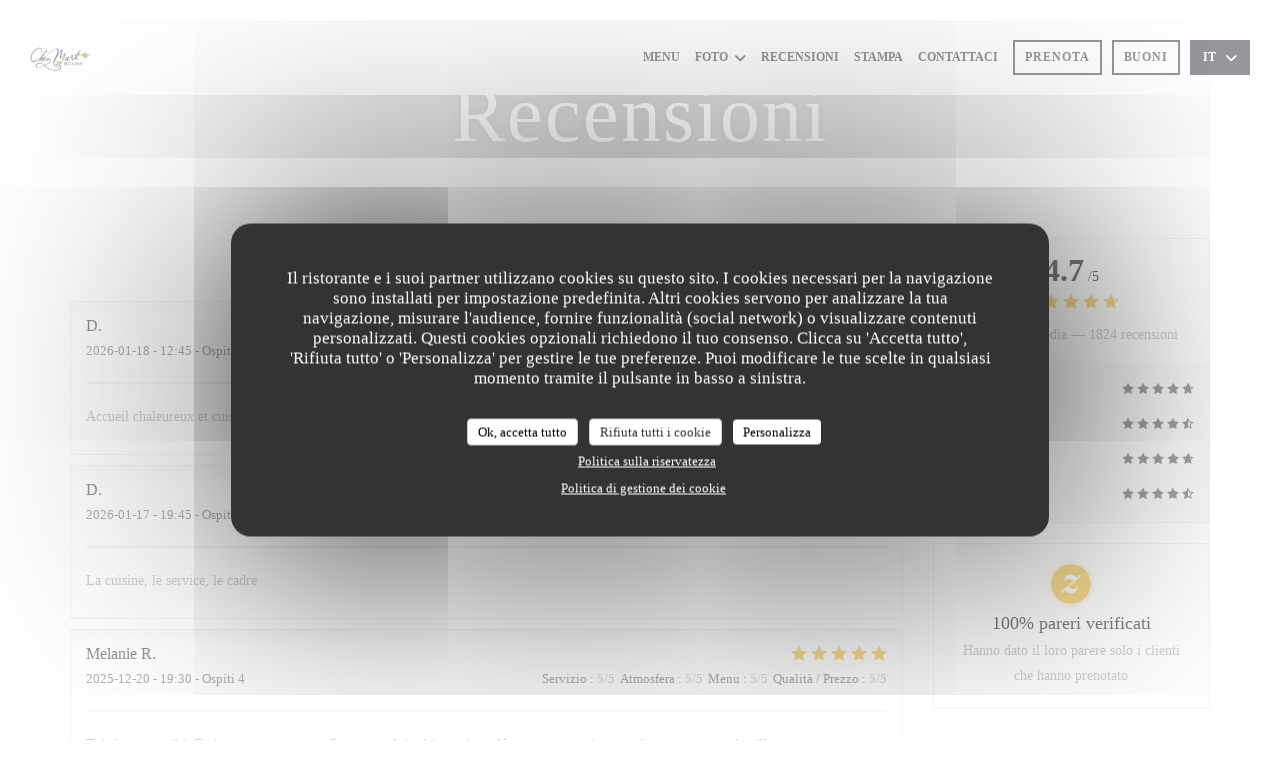

--- FILE ---
content_type: text/html; charset=UTF-8
request_url: https://www.chezmarti.com/it/recensioni/?page=24
body_size: 14236
content:
<!DOCTYPE html>
<!--[if lt IE 7]>      <html class="no-js lt-ie9 lt-ie8 lt-ie7" lang="it"> <![endif]-->
<!--[if IE 7]>         <html class="no-js lt-ie9 lt-ie8" lang="it"> <![endif]-->
<!--[if IE 8]>         <html class="no-js lt-ie9" lang="it"> <![endif]-->
<!--[if gt IE 8]><!--> <html class="no-js" lang="it"> <!--<![endif]-->

<head>
	<!-- Meta -->
	<meta charset="utf-8">
	<meta http-equiv="X-UA-Compatible" content="IE=edge" />
	<meta name="viewport" content="width=device-width, initial-scale=1">
	<title>Recensioni dei clienti sul Chez Marti, Saint Germain - Valutazione 4,7
su 5</title>

	<!-- Includes -->
	<meta name="description" content="1824 recensioni clienti verificate da Zenchef sul ristorante Chez
Marti a Saint Germain. Valutazione media : 4,7 su 5..." />



<link rel="canonical" href="https://www.chezmarti.com/it/recensioni/?page=24" />

<!-- Facebook Like and Google -->
<meta property="og:title" content="Recensioni dei clienti sul Chez Marti, Saint Germain - Valutazione 4,7
su 5 " />
<meta property="og:type" content="website" />
<meta property="og:url" content="http://www.chezmarti.com/it/recensioni/?page=24" />
<meta property="og:image" content="https://ugc.zenchef.com/3/4/3/3/6/6/1/2/6/3/6/1714127180_371/5fbff0383abd68d647a07725841bf1f8.website.jpg" />
<meta property="og:site_name" content="Zenchef" />
<meta property="fb:admins" content="685299127" />
<meta property="place:location:latitude" content="44.56347769595" />
<meta property="place:location:longitude" content="4.4733623809814" />
<meta property="og:description" content="1824 recensioni clienti verificate da Zenchef sul ristorante Chez
Marti a Saint Germain. Valutazione media : 4,7 su 5..." />

<meta name="google-site-verification" content="zNZJB2xJcZFBwv0lZBtLdxOaMUXEJZe9qaRfDT29xv4" />

<script>
	window.restaurantId = 343366;
	window.lang = "it";
	window.API_URL = "//api.zenchef.com/api/v1/";
</script>

	<link rel="alternate" hreflang="x-default" href="https://www.chezmarti.com/recensioni/?page=24" />
<link rel="alternate" hreflang="it" href="https://www.chezmarti.com/it/recensioni/?page=24" />
    <link rel="alternate" hreflang="en" href="https://www.chezmarti.com/en/reviews/?page=24" />
    <link rel="alternate" hreflang="es" href="https://www.chezmarti.com/es/opiniones/?page=24" />
    <link rel="alternate" hreflang="de" href="https://www.chezmarti.com/de/rezensionen/?page=24" />
    <link rel="alternate" hreflang="fr" href="https://www.chezmarti.com/?page=24" />
    <link rel="alternate" hreflang="pt" href="https://www.chezmarti.com/pt/avaliacoes/?page=24" />
    <link rel="alternate" hreflang="ru" href="https://www.chezmarti.com/ru/reviews/?page=24" />
    <link rel="alternate" hreflang="cs" href="https://www.chezmarti.com/cs/hodnocení/?page=24" />
    <link rel="alternate" hreflang="ja" href="https://www.chezmarti.com/ja/reviews/?page=24" />
    <link rel="alternate" hreflang="zh" href="https://www.chezmarti.com/zh/reviews/?page=24" />
    <link rel="alternate" hreflang="nl" href="https://www.chezmarti.com/nl/reviews/?page=24" />
    <link rel="alternate" hreflang="el" href="https://www.chezmarti.com/el/reviews/?page=24" />
	<link rel="shortcut icon" href="https://ugc.zenchef.com/3/4/3/3/6/6/1/2/6/3/6/1715250997_325/35d23f5dc5f4b5dae4b5415a1aa99dee.thumb.png" />
	<!-- Preconnect to CDNs for faster resource loading -->
	<link rel="preconnect" href="https://cdnjs.cloudflare.com" crossorigin>
	<link rel="preconnect" href="https://fonts.googleapis.com" crossorigin>
	<link rel="preconnect" href="https://fonts.gstatic.com" crossorigin>

	<!-- Google Web Fonts -->
	<link href='//fonts.googleapis.com/css2?family=Lora:300,300i,400,400i,700,700i,900,900i&display=swap' rel='stylesheet' media='print' onload="this.media='all'">

<noscript>
  <style>
    /* Ensure fonts load in browsers with JavaScript disabled */
    [media='print'].font-fallback {
      media: all !important;
    }
  </style>
</noscript>
	<!-- Critical CSS Inline -->
	<style>
		/* Critical styles for above-the-fold content */
		body {margin: 0;}
        		.container {width: 100%; max-width: 1200px; margin: 0 auto;}
        	</style>

	<!-- Critical CSS -->
	<link rel="stylesheet" href="/css/globals/normalize.css">
	<link rel="stylesheet" href="/css/globals/accessibility.css">
	<link rel="stylesheet" href="/css/globals/16/c0c2bc/Lora/trebuchet/style.css">

	<!-- Non-critical CSS -->
	<link rel="stylesheet" href="//cdnjs.cloudflare.com/ajax/libs/fancybox/3.5.7/jquery.fancybox.min.css" media="print" onload="this.media='all'">
	<link rel="stylesheet" href="/css/globals/backdrop.css" media="print" onload="this.media='all'">
	<link rel="stylesheet" href="/css/globals/shift-away-subtle.css" media="print" onload="this.media='all'">
	<link rel="stylesheet" href="/css/globals/icomoon.css" media="print" onload="this.media='all'">
	<link rel="stylesheet" href="/css/globals/fontawesome.css" media="print" onload="this.media='all'">
			<link rel="stylesheet" href="/css/css_16/bootstrap.css" media="print" onload="this.media='all'">			<link rel="stylesheet" href="/css/globals/16/c0c2bc/Lora/trebuchet/nav.css" media="print" onload="this.media='all'">
	<link rel="stylesheet" href="/css/globals/16/c0c2bc/Lora/trebuchet/menus.css" media="print" onload="this.media='all'">
	<link rel="stylesheet" href="/css/css_16/c0c2bc/Lora/trebuchet/main.css?v=23" media="print" onload="this.media='all'">

	<!-- Fallback for browsers without JS -->
	<noscript>
		<link rel="stylesheet" href="//cdnjs.cloudflare.com/ajax/libs/fancybox/3.5.7/jquery.fancybox.min.css">
		<link rel="stylesheet" href="/css/globals/backdrop.css">
		<link rel="stylesheet" href="/css/globals/shift-away-subtle.css">
		<link rel="stylesheet" href="/css/globals/icomoon.css">
		<link rel="stylesheet" href="/css/globals/fontawesome.css">
		<link rel="stylesheet" href="/css/globals/16/c0c2bc/Lora/trebuchet/nav.css">
		<link rel="stylesheet" href="/css/globals/16/c0c2bc/Lora/trebuchet/menus.css">
		<link rel="stylesheet" href="/css/css_16/c0c2bc/Lora/trebuchet/main.css?v=23">
	</noscript>

	<style>
  </style>


	<!-- Widget URL -->
	<script>
		var hasNewBookingWidget = 1;
	</script>
</head>

<body class="current-page-reviews">
	<a href="#main-content" class="skip-link sr-only-focusable">Vai al contenuto principale</a>

	<!-- Header -->
	<nav class="nav " role="navigation" aria-label="Navigazione principale">
	<div class="homelink">
			<a href="/it/" title="Home Chez Marti">	
			<img class="logo" src="https://ugc.zenchef.com/3/4/3/3/6/6/1/2/6/3/6/1715250997_325/35d23f5dc5f4b5dae4b5415a1aa99dee.png" alt="Logo Chez Marti"/>
		</a>
	</div>
	<div class="nav-items-wrap ">
		<ul class="nav__items">
	<!-- Menu -->
			<li class="nav__item nav__item--menus">
			<a title="Menu" href="/it/menu/">Menu</a>
		</li>
	
	<!-- Gallery -->
			<li class="nav__item dropdown-wrap nav__item--gallery">
			<a title="Foto" href="/it/foto/">Foto <i class="fa fa-angle-down"></i></a>
			<ul class="dropdown">
									<li>
						<a href="/it/foto/#le-restaurant"> Le Restaurant</a>
					</li>
									<li>
						<a href="/it/foto/#traiteur"> Traiteur</a>
					</li>
									<li>
						<a href="/it/foto/#nos-plats"> Nos plats</a>
					</li>
				
							</ul>
		</li>
	
	
	<!-- Reviews -->
			<li class="nav__item nav__item--reviews">
			<a title="Recensioni" href="/it/recensioni/?page=24">Recensioni</a>
		</li>
	
	<!-- Events -->
	
	<!-- Press -->
			<li class="nav__item nav__item--press">
			<a title="Stampa" href="/it/a-proposito/">Stampa</a>
		</li>
	
	<!-- Restaurants -->
	
	<!-- Custom page -->
				
	<!-- Custom link -->
	
	<!-- Custom button -->
	
	<!-- Contact -->
	<li class="nav__item nav__item--contact">
		<a title="Contattaci" href="/it/informazioni-contatti/">Contattaci</a>
	</li>

	<!-- Language -->
	
	<!-- Buttons -->
	</ul>

		<div class="nav__buttons">
			<!-- Buttons -->
			<div class="buttons-wrap-header">
							<a
			class="btn btn--small btn--std btn--booking iframe--widget"
            data-zc-action="open">
						Prenota					</a>
	
	    <a
		class="btn btn--small btn--std btn--voucher"
		href="/it/carte-regalo/"
        rel="noreferer,noopener"
		target="_blank">
				Buoni			</a>
			</div>

			<!-- Language -->
			<div class="dropdown-wrap drodown-wrap--lang btn btn--small btn--light">
	<span>
				IT		<i class="fa fa-angle-down"></i>
	</span>
	<ul class="dropdown">
					<li class="lang lang-en">
				<a href="/en/reviews/?page=24">
										EN				</a>
			</li>
					<li class="lang lang-es">
				<a href="/es/opiniones/?page=24">
										ES				</a>
			</li>
					<li class="lang lang-de">
				<a href="/de/rezensionen/?page=24">
										DE				</a>
			</li>
					<li class="lang lang-fr">
				<a href="/avis/?page=24">
										FR				</a>
			</li>
					<li class="lang lang-pt">
				<a href="/pt/avaliacoes/?page=24">
										PT				</a>
			</li>
					<li class="lang lang-ru">
				<a href="/ru/reviews/?page=24">
										RU				</a>
			</li>
					<li class="lang lang-cs">
				<a href="/cs/hodnocení/?page=24">
										CS				</a>
			</li>
					<li class="lang lang-ja">
				<a href="/ja/reviews/?page=24">
										JA				</a>
			</li>
					<li class="lang lang-zh">
				<a href="/zh/reviews/?page=24">
										ZH				</a>
			</li>
					<li class="lang lang-nl">
				<a href="/nl/reviews/?page=24">
										NL				</a>
			</li>
					<li class="lang lang-el">
				<a href="/el/reviews/?page=24">
										EL				</a>
			</li>
			</ul>
</div>

			<!-- Toggle Menu -->
			<div class="burger-button" onclick="display_burger_menu()" role="button" tabindex="0" aria-label="Apri/chiudi menu" aria-expanded="false" aria-controls="burger-menu">
				<span class="burger-button__item"></span>
				<span class="burger-button__item"></span>
				<span class="burger-button__item"></span>
			</div>
		</div>
	</div>
</nav>

<!-- Burger Menu -->
<div class="burger-menu burger-menu--center" id="burger-menu" role="dialog" aria-modal="true" aria-label="Navigazione principale">
	<div class="burger-menu-items-wrap">
		<ul class="burger-menu__items">
			<!-- Menu -->
							<li class="burger-menu__item burger-menu__item--menus">
					<a title="Menu" href="/it/menu/">Menu</a>
				</li>
			
			<!-- Gallery -->
							<li class="burger-menu__item burger-menu__item--gallery dropdown-wrap">
					<span>
						<a class="burger-menu__dropdown-link" title="Foto" href="/it/foto/">Foto</a>
						<i class="fa fa-angle-down" onclick="display_burger_dropdown(this)" role="button" tabindex="0" aria-label="Espandi sottomenu" aria-expanded="false"></i>
					</span>
					<ul class="dropdown">
													<li>
								<a onclick="remove_burger_menu()" href="/it/foto/#le-restaurant"> Le Restaurant</a>
							</li>
													<li>
								<a onclick="remove_burger_menu()" href="/it/foto/#traiteur"> Traiteur</a>
							</li>
													<li>
								<a onclick="remove_burger_menu()" href="/it/foto/#nos-plats"> Nos plats</a>
							</li>
						
											</ul>
				</li>
				
			
			<!-- Reviews -->
							<li class="burger-menu__item burger-menu__item--reviews">
					<a title="Recensioni" href="/it/recensioni/?page=24">Recensioni</a>
				</li>
			
			<!-- Events -->
			
			<!-- Press -->
							<li class="burger-menu__item burger-menu__item--press">
					<a title="Stampa" href="/it/a-proposito/">Stampa</a>
				</li>
			
			<!-- Restaurants -->
			
			<!-- Custom page -->
										
			<!-- Custom link -->
			
			<!-- Custom button -->
			
			<!-- Contact -->
			<li class="burger-menu__item burger-menu__item--contact">
				<a title="Contattaci" href="/it/informazioni-contatti/">Contattaci</a>
			</li>
		</ul>

		<!-- Buttons -->
		<div class="buttons-wrap-header">
						<a
			class="btn btn--light btn--booking iframe--widget"
            data-zc-action="open">
						Prenota					</a>
	
	    <a
		class="btn btn--light btn--voucher"
		href="/it/carte-regalo/"
        rel="noreferer,noopener"
		target="_blank">
				Buoni			</a>
		</div>

		<!-- Language -->
		<ul class="language-list">
			<li class="lang lang-en">
					<a class="btn-circle btn--small btn--ghost" href="/en/reviews/?page=24">
				EN			</a>
				</li>
			<li class="lang lang-es">
					<a class="btn-circle btn--small btn--ghost" href="/es/opiniones/?page=24">
				ES			</a>
				</li>
			<li class="lang lang-de">
					<a class="btn-circle btn--small btn--ghost" href="/de/rezensionen/?page=24">
				DE			</a>
				</li>
			<li class="lang lang-fr">
					<a class="btn-circle btn--small btn--ghost" href="/avis/?page=24">
				FR			</a>
				</li>
			<li class="lang lang-pt">
					<a class="btn-circle btn--small btn--ghost" href="/pt/avaliacoes/?page=24">
				PT			</a>
				</li>
			<li class="lang lang-ru">
					<a class="btn-circle btn--small btn--ghost" href="/ru/reviews/?page=24">
				RU			</a>
				</li>
			<li class="lang lang-cs">
					<a class="btn-circle btn--small btn--ghost" href="/cs/hodnocení/?page=24">
				CS			</a>
				</li>
			<li class="lang lang-ja">
					<a class="btn-circle btn--small btn--ghost" href="/ja/reviews/?page=24">
				JA			</a>
				</li>
			<li class="lang lang-zh">
					<a class="btn-circle btn--small btn--ghost" href="/zh/reviews/?page=24">
				ZH			</a>
				</li>
			<li class="lang lang-nl">
					<a class="btn-circle btn--small btn--ghost" href="/nl/reviews/?page=24">
				NL			</a>
				</li>
			<li class="lang lang-el">
					<a class="btn-circle btn--small btn--ghost" href="/el/reviews/?page=24">
				EL			</a>
				</li>
	</ul>

		<!-- Social media -->
			<ul class="social-media-wrap">
					<li class="separator-tiny" >
				<a class="btn-square btn--light" href="https://www.facebook.com/pages/Chez-Marti/355973472568?ref=ts&fref=ts" rel="noreferer,noopener" target="_blank" title="Facebook">
					<i class="fab fa-facebook" aria-hidden="true"></i>
					<span class="sr-only">Facebook ((apre una nuova finestra))</span>
				</a>
			</li>
		
		
					<li class="separator-tiny" >
				<a class="btn-square btn--light" href="https://www.instagram.com/chez_marti/" rel="noreferer,noopener" target="_blank" title="Instagram">
					<i class="fab fa-instagram" aria-hidden="true"></i>
					<span class="sr-only">Instagram ((apre una nuova finestra))</span>
				</a>
			</li>
			</ul>
	</div>
</div>
<div class="hero-picture hero-picture--small" style="background-image: url('https://www.chezmarti.com/i/chez-marti/3/4/3/3/6/6/1/2/6/3/6/1633706362_251/4889fc9db2d555be94e6741dc61d1e12.small_original.jpg');"  data-section="home"  data-stellar-background-ratio="0.5">
	<h1 class="hero-picture__title">Recensioni</h1>
</div>
	<div class="wrapper">
		<section class="s--reviews grid grid-w-sidebar grid-w-sidebar--sticky">
			<div class="reviews-wrap">
				<!-- content -->
				<html><head><link rel="shortcut icon" href="/build/favicon.ico"><link href="/build/bundle.f9287.css" rel="stylesheet" media="only x" onload="this.media='all'"><noscript><link rel="stylesheet" href="/build/bundle.f9287.css"></noscript><script crossorigin="anonymous" src="/build/bundle.095a0.esm.js" type="module"></script><script nomodule="" src="/build/polyfills.a3b7c.js"></script><script nomodule="" defer="defer" src="/build/bundle.030f3.js"></script></head><body></body></html>				<div class="my-preact-app">
					<script type="application/json">
						{
						"templateId": "16"
						}
					</script>
				</div>
			</div>

			<div class="sidebar">
				<div class="reviews__global reviews__global--side">
	<div class="reviews-global__average">
		<div>
			<span class="reviews-global__note">4.7</span>
			<span class="reviews-global__total">/5</span>
		</div>

		<div>
			<div class="stars">
				<span class="stars__filled" style="width: 94.736%"></span>
			</div>
			<p class="reviews-global__number">Valutazione media — <span>1824 recensioni</span></p>
		</div>
	</div>
	
	<div class="reviews-global__details">
		<div class="reviews-global__criterion">
			<span>Servizio</span>
			<div class="stars">
				<span class="stars__filled-black" style="width: 94%"></span>
			</div>
		</div>
		<div class="reviews-global__criterion">
			<span>Atmosfera</span>
			<div class="stars">
				<span class="stars__filled-black" style="width: 92%"></span>
			</div>
		</div>
		<div class="reviews-global__criterion">
			<span>Menu</span>
			<div class="stars">
				<span class="stars__filled-black" style="width: 94%"></span>
			</div>
		</div>
		<div class="reviews-global__criterion">
			<span>Qualità/Prezzo</span>
			<div class="stars">
				<span class="stars__filled-black" style="width: 92%"></span>
			</div>
		</div>
	</div>
</div><div class="reviews__verified">
	<img src="/img/badge-avis-zenchef.png" alt="100% pareri verificati">
	<div class="reviews-verified__text">
		<h4>100% pareri verificati</h4>
		<p>Hanno dato il loro parere solo i clienti che hanno prenotato</p>
	</div>
</div>			</div>
		</section>

		<!-- Widgets TripAdvisor -->
			</div>

		<section class="s--contact">
			<div class="contact-wrap">
				<h3 class="heading-colored">Contattaci</h3>
				<hr class="divider--small divider--color" />
				<a class="restaurant-address" href="https://www.google.com/maps/dir/?api=1&destination=Chez+Marti+60+Route+des+C%C3%A9pages+Quartier+Montfleury+07170+Saint+Germain+fr" target="_blank" rel="noreferer,noopener">
	60 Route des Cépages - Quartier Montfleury		07170 Saint Germain	<span class="sr-only"> ((apre una nuova finestra))</span>
</a>
				<a class="restaurant-phone" href="tel:0475948883">04 75 94 88 83</a>                
				<!-- Social media -->
					<ul class="social-media-wrap">
					<li class="separator-tiny" >
				<a class="btn-circle btn--ghost" href="https://www.facebook.com/pages/Chez-Marti/355973472568?ref=ts&fref=ts" rel="noreferer,noopener" target="_blank" title="Facebook">
					<i class="fab fa-facebook" aria-hidden="true"></i>
					<span class="sr-only">Facebook ((apre una nuova finestra))</span>
				</a>
			</li>
		
		
					<li class="separator-tiny" >
				<a class="btn-circle btn--ghost" href="https://www.instagram.com/chez_marti/" rel="noreferer,noopener" target="_blank" title="Instagram">
					<i class="fab fa-instagram" aria-hidden="true"></i>
					<span class="sr-only">Instagram ((apre una nuova finestra))</span>
				</a>
			</li>
			</ul>
			</div>
		</section>

		<section class="s--contact_newsletter">
			<!-- Rewards -->
			<div class="footer-1 rewards_buttons-wrap">
				<h3 class="heading-colored">Contattaci</h3>
				<hr class="divider--small divider--color">
				<div class="buttons-wrap text-center">
								<a
			class="btn btn--light btn--booking iframe--widget"
            data-zc-action="open">
						Prenota					</a>
	
	    <a
		class="btn btn--light btn--voucher"
		href="/it/carte-regalo/"
        rel="noreferer,noopener"
		target="_blank">
				Buoni			</a>
				</div>
					<div class="rewards-wrap">
					<div class="reward tippy" data-tippy-content="Maître Restaurateur">
				<img src="/img/rewards/reward_maitre-restaurateur.png" alt="Maestro ristoratore"/>
			</div>
		
					<div class="reward tippy" data-tippy-content="Fait Maison">
				<img src="/img/rewards/reward_fait-maison.png" alt="Fait maison"/>
			</div>
		
				
					<div class="reward tippy" data-tippy-content="Qualité Tourisme">
				<img src="/img/rewards/reward_qualite-tourisme.png" alt="Qualité tourisme"/>
			</div>
		
		
		
		
					<div class="reward tippy" data-tippy-content="Produits ici cuisines ici">
				<img src="/img/rewards/reward_produits-ici-cuisines-ici.png" alt="Produits ici cuisines ici"/>
			</div>
		
		
		
		
		<!--  -->
	</div>
			</div>

			<!-- Newsletter -->
			<div class="footer-1 newsletter-wrap">
				<div class="newsletter-wrap">
	<h3 class="reveal-1 heading-colored">
		Rimani informato		<a href="/it/note-legali/" rel="nofollow" target="_blank">*</a>
	</h3>

	<p class="newsletter__caption caption reveal-2">Iscriversi alla nostra newsletter per ricevere comunicazioni personalizzate e offerte di marketing via e-mail.</p>

	<hr class="divider--small divider--color" />
	<div class="buttons-wrap text--center reveal-3">
		<a data-fancybox data-type="iframe" href="//nl.zenchef.com/optin-form.php?rpid=rpid_84F8P7NS&lang=it" class="btn btn--light btn--newsletter" target="_blank">
			Abbonati		</a>
	</div>
</div>			</div>
		</section>

		<footer class="footer__text">
			<p class="footer__copyright">
	&copy; 2026 Chez Marti — Creazione del sito internet ristorante con 	<a href="https://www.zenchef.com/" rel="noopener" target="_blank" class="zcf-link">Zenchef<span class="sr-only"> ((apre una nuova finestra))</span></a>
</p>
			<p class="footer__links">
    	<a class="separator-tiny" href="/it/note-legali/" rel="nofollow" target="_blank">Note legali<span class="sr-only"> ((apre una nuova finestra))</span></a>
	<a class="separator-tiny" href="https://bookings.zenchef.com/gtc?rid=343366&host=www.chezmarti.com" rel="nofollow" target="_blank">TERMINI DI UTILIZZO<span class="sr-only"> ((apre una nuova finestra))</span></a>
	<a class="separator-tiny" href="/it/informativa-sulla-privacy/" rel="nofollow" target="_blank">Politica di protezione dei dati personali<span class="sr-only"> ((apre una nuova finestra))</span></a>
	<a class="separator-tiny" href="/it/politica-dei-cookie/" rel="nofollow" target="_blank">Informativa sui cookie<span class="sr-only"> ((apre una nuova finestra))</span></a>
	<a class="separator-tiny" href="/it/accessibilita/" rel="nofollow" target="_blank">Accessibilita<span class="sr-only"> ((apre una nuova finestra))</span></a>
</p>
		</footer>

		<div id="scroll-top">
			<a href="#"><i class="fas fa-arrow-up"></i></a>
		</div>

		<!-- Loader -->
<div class="loader-wrap loader-wrap--">
	<div class="loader">
		<div class="homelink">
			<a href="/it/" title="Home Chez Marti">	
			<img class="logo" src="https://ugc.zenchef.com/3/4/3/3/6/6/1/2/6/3/6/1715250997_325/35d23f5dc5f4b5dae4b5415a1aa99dee.png" alt="Logo Chez Marti"/>
		</a>
	</div>	</div>
</div>
<!-- JS -->
<script>
	var template = '16';
	var templateIdForWidget = '16';
</script>
<script src="//ajax.googleapis.com/ajax/libs/jquery/3.4.1/jquery.min.js"></script>
<script src="/js/libs/jquery.form.js?v=23"></script>
<script src="/js/libs/jquery.validate.js?v=23"></script>
<script src="/js/libs/jquery.validate.ajax.js?v=23"></script>
<!-- <script src="/js/libs/modernizr-3.6.0.min.js?v=23"></script> -->
<script src="//cdnjs.cloudflare.com/ajax/libs/fancybox/3.5.7/jquery.fancybox.min.js"></script>
<script src="/js/libs/popper.min.js?v=23"></script>
<script src="/js/libs/tippy-bundle.iife.min.js?v=23"></script>

<script src="/js/globals/script.js?v=23"></script>
<script src="/js/globals/getRestoIdKonamiCode.js?v=23"></script>

	<script src="/js/js_16/main.js?v=23"></script>


	<!-- <script src="/js/js_16/jquery.waypoints.min.js?v=23"></script> -->


<!-- Includes -->
<div id="modal-contact" class="modal" style="display: none; max-width: 500px;">
	<h3>Vuoi contattarci? <br />
Compila il modulo sottostante!</h3>
	<form name="contact-form" class="form" id="contact-form" action="#" novalidate="novalidate">
	<input type="hidden" name="restaurant_public_id" id="restaurant_public_id" value="rpid_84F8P7NS">
	<input type="hidden" name="lang" id="lang" value="it">
	<input type="hidden" name="token" id="token" value="e3aff9196dccba0a6255aa422adf0ace">

	<!-- Error summary for screen readers (WCAG 3.3.1) -->
	<div id="contact-form-errors" class="form-error-summary sr-only" role="alert" aria-live="polite" aria-atomic="true"></div>

	<div class="input--small">
		<input type="text" name="firstname" id="firstname" value="" placeholder="Nome *" aria-label="Nome" autocomplete="given-name" required="required" aria-required="true" aria-describedby="firstname-error">
		<span id="firstname-error" class="form-field-error" role="alert"></span>
	</div>

	<div class="input--small">
		<input type="text" name="lastname" id="lastname" value="" placeholder="Cognome *" aria-label="Cognome" autocomplete="family-name" required="required" aria-required="true" aria-describedby="lastname-error">
		<span id="lastname-error" class="form-field-error" role="alert"></span>
	</div>

	<div class="input--small">
		<input type="email" name="email" id="email" value="" placeholder="Il tuo indirizzo e-mail *" aria-label="Il tuo indirizzo e-mail" autocomplete="email" required="required" aria-required="true" aria-describedby="email-error" data-msg-email="Inserisci un indirizzo e-mail valido">
		<span id="email-error" class="form-field-error" role="alert"></span>
	</div>

	<div class="input--small">
		<input type="text" name="phone" id="phone" value="" placeholder="Telefono *" aria-label="Telefono" autocomplete="tel" required="required" aria-required="true" aria-describedby="phone-error">
		<span id="phone-error" class="form-field-error" role="alert"></span>
	</div>

	<div class="input--full">
		<textarea name="message" id="message" placeholder="Messaggio" aria-label="Messaggio" rows="6" aria-describedby="message-error"></textarea>
		<span id="message-error" class="form-field-error" role="alert"></span>
	</div>
        <div class="input--full" style="font-size:10px !important;">
        In conformità al Codice del Consumo, hai il diritto di opporti alle chiamate commerciali iscrivendoti al Registro Pubblico delle Opposizioni: <a href="https://www.registrodelleopposizioni.it" target="_blank" rel="noopener noreferrer">registrodelleopposizioni.it</a>. Per maggiori informazioni sul trattamento dei tuoi dati, consulta la nostra <a href="/it/informativa-sulla-privacy/" target="_blank">informativa sulla privacy</a>.    </div>
    
	<input class="btn btn--std input--full" type="submit" id="send" value="Invia">

	<div class="step2 hidden">
		<strong>Grazie! </strong> Abbiamo ricevuto il tuo messaggio. Ci metteremo in contatto con voi il più presto possibile.<br>Per qualsiasi richiesta di prenotazione, cliccate direttamente sul pulsante Prenota.	</div>
</form>
</div>    <script id="restaurantJsonLd" type="application/ld+json">
{
    "@context":"https://schema.googleapis.com"
    ,"@type":"Restaurant"
    ,"@id":"https://www.chezmarti.com"
    ,"image":"https://ugc.zenchef.com/3/4/3/3/6/6/1/2/6/3/6/1714127180_371/5fbff0383abd68d647a07725841bf1f8.website.jpg"
    ,"name":"Chez Marti"
    ,"address":{
        "@type":"PostalAddress",
        "addressLocality":"Saint Germain",
        "postalCode":"07170",
        "streetAddress":"60 Route des Cépages",
        "addressCountry":"FR",
        "addressRegion":"Saint Germain"
    }
    ,"priceRange":"€€€"
    ,"servesCuisine":["Cucina da bistrot tradizionale","Cucina tradizionale"]    ,"telephone":"0475948883"
    ,"url":"https://www.chezmarti.com"
    ,"geo":{
        "@type":"GeoCoordinates",
        "latitude":"44.56347769595",
        "longitude":"4.4733623809814"
    }
        ,"logo":"https://ugc.zenchef.com/3/4/3/3/6/6/1/2/6/3/6/1714127180_371/5fbff0383abd68d647a07725841bf1f8.website.jpg"
    
        ,"potentialAction":[
    {
        "@type":"ReserveAction",
        "target":{
            "@type":"EntryPoint",
            "urlTemplate":"https://www.chezmarti.com/it/prenotare-un-tavolo/?lang=it&rid=343366",
            "inLanguage":"it",
            "actionPlatform":[
                "http://schema.org/MobileWebPlatform",
                "http://schema.org/DesktopWebPlatform",
                "http://schema.org/IOSPlatform",
                "http://schema.org/AndroidPlatform"
            ]
        },
        "result":{
            "@type":"FoodEstablishmentReservation",
            "name":"Prenota"
        }
    }
    ]
    
        ,"aggregateRating": {
        "@type": "AggregateRating",
	    "worstRating": "0",
	    "bestRating": "5",
	    "ratingValue": "4.7",
	    "ratingCount": "1824"
	}
	
        ,"acceptsReservations" : "yes"
    
    ,"hasMenu":"https://www.chezmarti.com/it/menu/"

    
    
    
    
                ,"award": ""
            
    
    
        ,
    "review": [

    ]
    }
</script><script src="/js/libs/tarteaucitron/tarteaucitron.js?v=3"></script>
<style>
    /* Hide tarteaucitron button icons */
    #tarteaucitronRoot .tarteaucitronCheck::before,
    #tarteaucitronRoot .tarteaucitronCross::before,
    #tarteaucitronRoot .tarteaucitronPlus::before {
        display: none !important;
    }
    
    /* Remove text shadow from Allow/Deny buttons */
    #tarteaucitronRoot .tarteaucitronAllow,
    #tarteaucitronRoot .tarteaucitronDeny {
        text-shadow: none !important;
    }
    
    /* Replace icon with Cookies button */
    #tarteaucitronIcon #tarteaucitronManager {
        background: #333;
        border-radius: 4px !important;
        padding: 10px 20px !important;
    }
    
    #tarteaucitronIcon #tarteaucitronManager img {
        display: none !important;
    }
    
    #tarteaucitronIcon #tarteaucitronManager:after {
        content: "🍪";
        color: #fff;
        font-size: 20px !important;
        line-height: 1;
    }
    
    #tarteaucitronIcon #tarteaucitronManager:hover {
        background: #555;
    }
    
    /* Change button colors to neutral (no red/green) */
    #tarteaucitronRoot .tarteaucitronAllow,
    #tarteaucitronRoot .tarteaucitronDeny {
        background-color: #ffffff !important;
        color: #333333 !important;
        border: 1px solid #cccccc !important;
    }
    
    #tarteaucitronRoot .tarteaucitronAllow:hover,
    #tarteaucitronRoot .tarteaucitronDeny:hover {
        background-color: #f5f5f5 !important;
    }
    
    /* Visual feedback for selected state - change background color */
    #tarteaucitronRoot .tarteaucitronIsAllowed .tarteaucitronAllow {
        background-color: #4a90e2 !important;
        color: #ffffff !important;
        border-color: #4a90e2 !important;
    }
    
    #tarteaucitronRoot .tarteaucitronIsDenied .tarteaucitronDeny {
        background-color: #7a7a7a !important;
        color: #ffffff !important;
        border-color: #7a7a7a !important;
    }
    
    /* Reduce font size for disclaimer paragraph */
    #tarteaucitronInfo {
        font-size: 13px !important;
        line-height: 1.4 !important;
    }
    
    /* Also apply neutral colors to Accept All/Deny All buttons */
    #tarteaucitronRoot #tarteaucitronAllAllowed,
    #tarteaucitronRoot #tarteaucitronAllDenied,
    #tarteaucitronRoot .tarteaucitronCTAButton {
        background-color: #ffffff !important;
        color: #333333 !important;
        border: 1px solid #cccccc !important;
    }
    
    #tarteaucitronRoot #tarteaucitronAllAllowed:hover,
    #tarteaucitronRoot #tarteaucitronAllDenied:hover,
    #tarteaucitronRoot .tarteaucitronCTAButton:hover {
        background-color: #f5f5f5 !important;
    }
    
    /* When Accept All is clicked */
    #tarteaucitronRoot #tarteaucitronAllAllowed:active,
    #tarteaucitronRoot #tarteaucitronAllAllowed:focus {
        background-color: #4a90e2 !important;
        color: #ffffff !important;
    }
    
    /* When Deny All is clicked */
    #tarteaucitronRoot #tarteaucitronAllDenied:active,
    #tarteaucitronRoot #tarteaucitronAllDenied:focus {
        background-color: #7a7a7a !important;
        color: #ffffff !important;
    }
    
    /* Style cookie policy and privacy policy as white text links */
    #tarteaucitron #tarteaucitronCookiePolicyUrlDialog,
    #tarteaucitron #tarteaucitronPrivacyUrlDialog {
        background: transparent !important;
        color: #fff !important;
        font-size: 13px !important;
        margin-bottom: 3px !important;
        margin-left: 7px !important;
        padding: 0 !important;
        border: 0 !important;
        border-radius: 0 !important;
        display: inline-block !important;
        line-height: normal !important;
        font-family: inherit !important;
        font-weight: normal !important;
        text-align: center !important;
        vertical-align: baseline !important;
        cursor: pointer !important;
        text-decoration: underline !important;
    }
    
    #tarteaucitron #tarteaucitronCookiePolicyUrlDialog:hover,
    #tarteaucitron #tarteaucitronPrivacyUrlDialog:hover {
        text-decoration: none !important;
    }
    
    /* For the ones in the alert banner */
    #tarteaucitronAlertBig #tarteaucitronCookiePolicyUrl,
    #tarteaucitronAlertBig #tarteaucitronPrivacyUrl {
        background: transparent !important;
        color: #fff !important;
        font-size: 13px !important;
        margin-bottom: 3px !important;
        margin-left: 7px !important;
        padding: 0 !important;
        display: inline-block !important;
        cursor: pointer !important;
        text-decoration: underline !important;
        border: 0 !important;
    }
    
    #tarteaucitronAlertBig #tarteaucitronCookiePolicyUrl:hover,
    #tarteaucitronAlertBig #tarteaucitronPrivacyUrl:hover {
        text-decoration: none !important;
    }
    
    /* Change font size from 16px to 13px for all these buttons */
    #tarteaucitronAlertBig #tarteaucitronCloseAlert,
    #tarteaucitronAlertBig #tarteaucitronPersonalize,
    #tarteaucitronAlertBig #tarteaucitronPersonalize2,
    .tarteaucitronCTAButton,
    #tarteaucitronRoot .tarteaucitronDeny,
    #tarteaucitronRoot .tarteaucitronAllow {
        font-size: 13px !important;
    }
    
    /* Ensure consistent border radius for action buttons only */
    #tarteaucitronAlertBig #tarteaucitronCloseAlert {
        border-radius: 4px !important;
    }
</style>
<script>
    // Define Waze embed service
    tarteaucitron.services = tarteaucitron.services || {};
    tarteaucitron.services.wazeembed = {
        "key": "wazeembed",
        "type": "api",
        "name": "Waze Map (Google)",
        "uri": "https://www.waze.com/legal/privacy",
        "needConsent": true,
        "cookies": ['NID', 'SID', 'HSID', 'APISID', 'SAPISID', '1P_JAR'],
        "js": function () {
            "use strict";
            tarteaucitron.fallback(['wazeembed'], function (x) {
                var frame_title = tarteaucitron.getElemAttr(x, "title") || 'Waze map iframe',
                    width = tarteaucitron.getElemAttr(x, "data-width") || '100%',
                    height = tarteaucitron.getElemAttr(x, "data-height") || '400',
                    url = tarteaucitron.getElemAttr(x, "data-url");

                return '<iframe title="' + frame_title + '" src="' + url + '" width="' + width + '" height="' + height + '" style="border: 0; width: 100%;" allowfullscreen></iframe>';
            });
        },
        "fallback": function () {
            "use strict";
            var id = 'wazeembed';
            tarteaucitron.fallback(['wazeembed'], function (elem) {
                elem.style.width = '100%';
                elem.style.height = '400px';
                return tarteaucitron.engage(id);
            });
        }
    };

    $(document).ready(function() {
        //Facebook
        (tarteaucitron.job = tarteaucitron.job || []).push('facebook');

        //Twitter
        (tarteaucitron.job = tarteaucitron.job || []).push('twitter');

        //Google jsAPI
        (tarteaucitron.job = tarteaucitron.job || []).push('jsapi');
        
        //Waze Maps
        (tarteaucitron.job = tarteaucitron.job || []).push('wazeembed');

        
                    //Facebook Pixel
            tarteaucitron.user.facebookpixelId = '1880404862169504';
            (tarteaucitron.job = tarteaucitron.job || []).push('facebookpixel');
        
        
        tarteaucitron.init({
            "hashtag": "#tarteaucitron",
            "highPrivacy": true,
            "orientation": "middle",
            "adblocker": false,
            "showAlertSmall": false,
            "cookieslist": true,
            "removeCredit": true,
            "mandatory": true,
            "mandatoryCta": false,
            "iconPosition": "BottomLeft",
            "googleConsentMode": true,
            "showDetailsOnClick": false,
            "privacyUrl": "/it/informativa-sulla-privacy/",
            "cookiePolicyUrl": "/it/politica-dei-cookie/",
        });

    });
</script>
<!-- Zenchef Widget SDK -->
<script>;(function (d, s, id) {const el = d.getElementsByTagName(s)[0]; if (d.getElementById(id) || el.parentNode == null) {return;} var js = d.createElement(s);  js.id = id; js.async = true; js.src = 'https://sdk.zenchef.com/v1/sdk.min.js';  el.parentNode.insertBefore(js, el); })(document, 'script', 'zenchef-sdk')</script>
<div
        class="zc-widget-config"
        data-restaurant="343366"
        data-lang="it"
></div>
	</body>
</html>



--- FILE ---
content_type: text/html; charset=utf-8
request_url: https://bookings.zenchef.com/results?sdk=1&withCloseButton=1&rid=343366&lang=it&showCollapsed=1
body_size: 46444
content:
<!DOCTYPE html><html lang="it"><head><meta charSet="utf-8"/><meta name="viewport" content="width=device-width"/><meta name="next-head-count" content="2"/><script type="text/javascript" src="https://d3f8478c3e24.edge.captcha-sdk.awswaf.com/d3f8478c3e24/jsapi.js"></script><link rel="shortcut icon" type="image/x-icon" href="/favicon.ico"/><script>document.addEventListener('touchstart', function() {});</script><script defer="">!function(f,b,e,v,n,t,s){if(f.fbq)return;n=f.fbq=function(){n.callMethod?
                n.callMethod.apply(n,arguments):n.queue.push(arguments)};if(!f._fbq)f._fbq=n;n.push=n;n.loaded=!0;n.version='2.0';
                n.queue=[];t=b.createElement(e);t.async=!0;
                t.src=v;s=b.getElementsByTagName(e)[0];
                s.parentNode.insertBefore(t,s)}(window, document,'script','https://connect.facebook.net/en_US/fbevents.js');
                fbq('init', '1880404862169504');
                fbq('track', 'PageView');</script><noscript><img height="1" width="1" style="display:none" src="https://www.facebook.com/tr?id=1880404862169504&amp;ev=PageView&amp;noscript=1"/></noscript><style>
            html,
            body {
              touch-action: auto;
            }
            body {
              font-family:
                DM Sans,
                Helvetica,
                sans-serif;
              margin: 0;
              font-size: 13px;
              background-color: transparent;
            .os-theme-zenchef {
                --os-size: 8px;
              }
            }

            @media (max-width: 500px) {
              body {
                background-color: transparent;
              }
            }

            @media only screen and (max-device-width: 500px) {
              body {
                
                
              }
            }

            @supports (-webkit-overflow-scrolling: touch) {
              body {
                font-size: 18px;
                /* CSS specific to iOS devices */
              }
            }

            * {
              box-sizing: border-box;
            }
            input,
            textarea {
              -webkit-appearance: none;
              font-family:
                DM Sans,
                Helvetica,
                sans-serif;
            }

            @media screen and (-ms-high-contrast: active), (-ms-high-contrast: none) {
              select::-ms-expand {
                display: none;
              }
              textarea {
                overflow: auto;
              }
              input::-ms-clear {
                width: 0;
                height: 0;
              }
              #made-by-zenchef {
                width: 100%;
                text-align: center;
              }
            }
            #main-modal-body {
              container-type: inline-size;
              transition:
                height 0.4s cubic-bezier(0.33, 1, 0.68, 1),
                background-color 0.2s ease-in;
              overflow-y: auto;
            }
            :focus-visible {
              outline: 1px solid var(--colors-border-neutral-on-brand-bold);
              outline-offset: 1px;
            }
          </style><style data-styled="" data-styled-version="5.3.1"></style><link data-next-font="" rel="preconnect" href="/" crossorigin="anonymous"/><link rel="preload" href="/_next/static/css/a2c722778a2f55df.css" as="style"/><link rel="stylesheet" href="/_next/static/css/a2c722778a2f55df.css" data-n-g=""/><link rel="preload" href="/_next/static/css/fa981ae8e3aa961a.css" as="style"/><link rel="stylesheet" href="/_next/static/css/fa981ae8e3aa961a.css" data-n-g=""/><noscript data-n-css=""></noscript><script defer="" nomodule="" src="/_next/static/chunks/polyfills-42372ed130431b0a.js"></script><script src="/_next/static/chunks/webpack-a4b623e3eac89387.js" defer=""></script><script src="/_next/static/chunks/framework-ee832f5d8d5592a3.js" defer=""></script><script src="/_next/static/chunks/main-9bbd3f5e07f42754.js" defer=""></script><script src="/_next/static/chunks/09250af9-82cd40766b1639b5.js" defer=""></script><script src="/_next/static/chunks/4009-c1a601a269c49084.js" defer=""></script><script src="/_next/static/chunks/pages/_app-a0d95a2875c0cb0d.js" defer=""></script><script src="/_next/static/chunks/2516-db39f07b9ec7ce70.js" defer=""></script><script src="/_next/static/chunks/8440-ae20de2a119ac850.js" defer=""></script><script src="/_next/static/chunks/2565-1ea928f4eb0043ed.js" defer=""></script><script src="/_next/static/chunks/8097-a870b04261badc6d.js" defer=""></script><script src="/_next/static/chunks/2712-dc834899b4a51723.js" defer=""></script><script src="/_next/static/chunks/pages/results-896c51b9824fea06.js" defer=""></script><script src="/_next/static/9ebf10a0-2afe-435f-b4cc-a77a228a0dcb/_buildManifest.js" defer=""></script><script src="/_next/static/9ebf10a0-2afe-435f-b4cc-a77a228a0dcb/_ssgManifest.js" defer=""></script><style data-styled="" data-styled-version="5.3.1"></style></head><body><div id="__next"></div><script id="__NEXT_DATA__" type="application/json">{"props":{"pageProps":{"namespacesRequired":["translation"]},"initialState":{"appStoreState":{"isDisabled":0,"shouldDisplayShopVoucher":true,"theme":{"breakpoints":[400,1200,1400],"paddings":[0,"5px","10px","15px","20px"],"space":[0,"5px","10px","15px","20px"],"maxWidths":["none",298,400,598,700],"borders":{"borderRight":{"grey":"1px solid #d5d6d7"},"red":"1px solid red","blue":"1px solid blue","transparent":"1px solid transparent","grey":["1px solid #d5d6d7","1px solid #56595f","1px solid #d5d6d7","1px solid #dbd9da"],"primary":"1px solid #d6d6d6","dashedPrimary":"1px dashed #d6d6d6"},"colors":{"primary":"#d6d6d6","blue":{"default":"#4980CC","light":"#4366b0","veryLight":"rgba(73,128,204,0.1)","dark":"#265089","slightlyDark":"rgba(38,80,137,0.1)"},"green":{"default":"#58BE9f","veryLight":"rgba(88,190,159,0.1)"},"red":{"default":"#eb5160","veryLight":"rgba(235,81,96,0.1)"},"yellow":{"default":"#f7b60e","veryLight":"rgba(247,182,14,0.1)"},"orange":{"default":"#f59e64"},"grey":{"default":"#a5a6ad","cool":"#cdced1","light":"#dddddf","lighter":"#f3f3f3","veryLight":"#f7f7f7","dark":"#a5a6ad","separator":"#e9eaeb"},"white":{"default":"#ffffff","cool":"#F0F0F1","light":"#F6F7F7"},"black":{"default":"#282b38","cool":"#282b38","light":"#696B74","veryLight":"#646060"},"dayAvailabilities":{"full":"#abacaf","unavailable":"#abacaf","withMenu":"rgba(214,214,214,0.6)"},"label":{"grey":["#808387"],"black":["#2c3037"]},"primaryDark":"#bdbdbd","primaryDarker":"#a3a3a3"},"fontSizes":{"xxs":"0.77em","xs":"0.85em","s":"0.92em","sm":"0.93em","m":"1em","l":"1.23em","xl":"1.38em","xxl":"1.62em","xxxl":"1.85em"},"top":{"xxs":"0.77em","xs":"0.85em","s":"2.1em","m":"1em","l":"1.23em","xl":"1.38em","xxl":"1.62em","xxxl":"1.85em"},"radii":[0,8,12,16,30],"heights":[0,20,35,45,65,70],"minHeights":[0,20,35,45,65,70],"fontSize":[10,12,14,16],"fontWeights":{"0":400,"1":500,"2":700,"400":400,"500":500,"700":700},"borderWidths":[0,"1px"],"buttons":{"primary":{"backgroundColor":"#d6d6d6","color":"white",":hover":{"backgroundColor":{"default":"#eb5160","veryLight":"rgba(235,81,96,0.1)"}}}},"shadows":["0 2px 4px 0 rgba(0, 0, 0, 0.05)","0 2px 4px 0 rgba(0, 0, 0, 0.1);","0 0 8px 0 rgba(255, 255, 255, 0.15)","0 2px 4px 0 rgba(214,214,214,0.5)","0 4px 8px 0 rgba(0, 0, 0, 0.1)","0 4px 16px 0 rgba(0, 0, 0, 0.2)","0 0 6px rgba(0, 0, 0, 0.1)","0 2px 4px rgba(214,214,214,0.3)","0 0 0 0.2rem rgba(214,214,214,0.3)"]},"pendingBookingId":null,"bookingUuid":null,"isShopWidget":false,"newPathname":null,"analytics":null,"formValidationError":{"eula_accepted":false,"consent_loosing_confirmation":false,"firstname":false,"lastname":false,"email":false,"phone_number":false,"country":false,"civility":false},"apiValidationError":{},"name":"Chez Marti","sha256":"","widgetParameters":{"primaryColor":"d6d6d6"},"isFullscreen":false,"isInUpdateFlow":false,"timestamp":null,"authToken":null,"mini":false,"hideLang":false,"initialized":false,"initializedSSR":true,"language":"it","language_availabilities":["en","es","it","de","fr","pt","nl","sv","no","da"],"restaurantCountry":"fr","restaurantLanguage":"fr","query":{"sdk":"1","withCloseButton":"1","rid":"343366","lang":"it","showCollapsed":"1"},"restaurantId":"343366","groups":[],"publishers":[],"hasConnectedVouchers":false,"paymentMethods":null,"rooms":[{"id":28220,"name":"Salle","name_translations":{"en":"Salle"}},{"id":11600,"name":"Petite terrasse","name_translations":{"en":"Petite terrasse"}},{"id":47888,"name":"Grande terrasse","name_translations":{"en":"Grande terrasse"}},{"id":30575,"name":"Saint Valentin","name_translations":{"en":"Saint Valentin"}}],"wish":{"pax":2,"day":"2026-01-24","offers":[],"waiting_list":false,"room_id":null},"offers":[{"id":49994,"name":"Soirée Saint Valentin","name_translations":{"fr":"Soirée Saint Valentin"},"description":{"fr":"Menu Unique pour l'ensemble des convives"},"date_from":"2026-02-14","date_to":"2026-02-14","is_active":true,"is_private":false,"is_highlighted":false,"is_on_first_step":false,"charge_per_guests":4800,"has_prepayment":false,"position":2,"type":null,"created_at":"2025-01-12T17:54:29.000000Z","updated_at":"2026-01-20T13:14:28.000000Z","deleted_at":null,"weekdays":{"mon":false,"tue":false,"wed":false,"thu":false,"fri":false,"sat":true,"sun":false},"picture":{"id":488323,"disk":"s3","name":"Diner Saint Valentin aux chandelles.jpg","mime_type":"image/jpeg","url":"https://ugc.zenchef.com/uploaded-files/343366/offers/49994/zxnjnuPWL0xr0FTpQjNdAA7ZzBHNzfaMRiNIoY44.jpg","is_public":true},"has_duration":false,"turn_times":null,"is_squeezed":false}],"selectedHighlightedOffer":null,"previousWish":{},"suggestedRestaurantIds":[],"suggestedAppStores":{},"suggestedAppStoresInitialized":false,"sourceRestaurantId":null,"colorMode":"light","today":"2026-01-24T02:10:08.293Z","nowLocal":"2026-01-24T02:10:08.293Z","hasStockTable":false,"hasRoomSelection":false,"isRoomMandatory":false,"restaurantSpecificCommentsByDay":{"2026-01-24":null},"isTestRestaurant":false,"nearSlots":[],"restaurantComment":{"fr":""},"error":"","mandatoryFields":{"firstname":"required","lastname":"required","email":"required","phone_number":"required","country":"required","comment":"displayed","private_comment":"hidden","prescriber_id":"hidden","customersheet.customer_company_id":"hidden","civility":"required","url":"hidden","customersheet.vip":"hidden","waiter_id":"hidden","slots_count":"hidden","voucher_code":"displayed","custom_field.emplacement-souhaite":"displayed"},"customFields":[{"id":282,"restaurant_id":343366,"title":"Emplacement souhaité","step":3,"type":"auto","enabled":true,"created_at":"2019-08-19T06:26:50.000000Z","updated_at":"2019-08-19T06:26:50.000000Z","slug":"emplacement-souhaite","options":[{"id":805,"module_custom_field_reservation_id":282,"text":"Intérieur","value":"interieur","enabled":1,"created_at":"2019-08-19T06:26:50.000000Z","updated_at":"2019-08-19T06:26:50.000000Z"},{"id":806,"module_custom_field_reservation_id":282,"text":"Terrasse","value":"terrasse","enabled":1,"created_at":"2019-08-19T06:26:50.000000Z","updated_at":"2019-08-19T06:26:50.000000Z"}],"displayType":"select","required":false}],"customFieldsPrivatisation":[],"reservationAutoConf":null,"phone":"0475948883","printedPhone":null,"isLoading":false,"tagManager":null,"facebookPixel":"1880404862169504","type":null,"acl":["partner_meta","event","zensite","voucher","transaction","resa","review","settings","pos_connection","credit_card_deposit","reconf_request","custom_print","manager_code","prescribers","attach_files","google_search","customer_social_networks","zenradar","experience","advanced_dashboard","waitlist","notification_browser","notification_sms","notification_sns","companies","custom_booking_list","virtual_menu","click_n_collect","custom_notif","stock_table","users_management","suggested_restaurants","link_offer_rooms","reviews_redirection","pay_at_table","calendar","area_selection","display_reservation_end_time","billing","enduser_booking_modification","owner_finance","owner_voucher","private_experiences","highlighted_experiences","ai","experience_duration","squeeze","marketing_campaigns","newsletter","segments"],"products":[],"selectedProducts":[],"createdCustomerSheet":{"id":null,"optins":null,"relatedBookingId":null},"currency":"EUR","quotation":{},"order":{"id":null,"number":null,"amount":null,"currency":null,"customersheet":null,"shop_order_products":[],"clientSecret":null},"stripePublishableKey":"pk_live_8BFQO1nTxxW8FmPh91Q203QL","adyenEnv":"live","adyenPublicKey":"live_4RX3CJKXCJAF5OQ2YTFY7G74CIXUERQB","closedBookingsBefore":null,"closedBookingsAfter":null,"dailyAvailabilities":{"2026-01-24":{"date":"2026-01-24","shifts":[{"name_translations":{"fr":"Déjeuner"},"name":"Déjeuner","comment":null,"open":"12:00","close":"13:30","bookable_from":null,"bookable_to":"2026-01-24 13:30:00","color":"b","total":60,"waitlist_total":0,"is_standard":true,"capacity":{"min":1,"max":20,"total_per_slot":25,"waitlist_min":0,"waitlist_max":0,"waitlist_total_per_slot":0,"show_turn_times":false,"buffer_slots_count":0,"turn_times":{"2_pax_slots":5,"4_pax_slots":6,"6_pax_slots":7,"8_pax_slots":8,"10_pax_slots":9,"12_pax_slots":10}},"blocked_tables":[],"bookable_rooms":[28220,11600,47888,30575],"is_offer_required":false,"offer_required_from_pax":null,"charge_param":{"is_web_booking_askable":true,"min_guests":9,"charge_per_guests":10},"prepayment_param":null,"cancelation_param":{"enduser_cancelable_before":14400,"enduser_cancelable_reference":"booking"},"confirmation":{"is_auto":false,"is_auto_until":null},"marked_as_full":false,"id":1648,"shift_slots":[{"capacity":{"min":1,"max":20,"total_per_slot":25,"waitlist_min":0,"waitlist_max":0,"waitlist_total_per_slot":0,"show_turn_times":false,"buffer_slots_count":0,"turn_times":{"2_pax_slots":5,"4_pax_slots":6,"6_pax_slots":7,"8_pax_slots":8,"10_pax_slots":9,"12_pax_slots":10}},"name":"12:00","slot_name":"12:00","interval_in_minutes":720,"bookable_from":null,"bookable_to":"2026-01-24 12:00:00","closed":false,"occupation":{"scheduled":{"bookings":[],"available":25},"seated":{"bookings":[],"available":60},"waitlist":{"bookings":[],"available":0,"available_per_slot":0}},"marked_as_full":false,"possible_guests":[1,2,3,4,5,6,7,8,9,10,11,12,13,14,15,16,17,18,19,20],"waitlist_possible_guests":[]},{"capacity":{"min":1,"max":20,"total_per_slot":25,"waitlist_min":0,"waitlist_max":0,"waitlist_total_per_slot":0,"show_turn_times":false,"buffer_slots_count":0,"turn_times":{"2_pax_slots":5,"4_pax_slots":6,"6_pax_slots":7,"8_pax_slots":8,"10_pax_slots":9,"12_pax_slots":10}},"name":"12:15","slot_name":"12:15","interval_in_minutes":735,"bookable_from":null,"bookable_to":"2026-01-24 12:15:00","closed":false,"occupation":{"scheduled":{"bookings":[],"available":25},"seated":{"bookings":[],"available":60},"waitlist":{"bookings":[],"available":0,"available_per_slot":0}},"marked_as_full":false,"possible_guests":[1,2,3,4,5,6,7,8,9,10,11,12,13,14,15,16,17,18,19,20],"waitlist_possible_guests":[]},{"capacity":{"min":1,"max":20,"total_per_slot":25,"waitlist_min":0,"waitlist_max":0,"waitlist_total_per_slot":0,"show_turn_times":false,"buffer_slots_count":0,"turn_times":{"2_pax_slots":5,"4_pax_slots":6,"6_pax_slots":7,"8_pax_slots":8,"10_pax_slots":9,"12_pax_slots":10}},"name":"12:30","slot_name":"12:30","interval_in_minutes":750,"bookable_from":null,"bookable_to":"2026-01-24 12:30:00","closed":false,"occupation":{"scheduled":{"bookings":[],"available":25},"seated":{"bookings":[],"available":60},"waitlist":{"bookings":[],"available":0,"available_per_slot":0}},"marked_as_full":false,"possible_guests":[1,2,3,4,5,6,7,8,9,10,11,12,13,14,15,16,17,18,19,20],"waitlist_possible_guests":[]},{"capacity":{"min":1,"max":20,"total_per_slot":25,"waitlist_min":0,"waitlist_max":0,"waitlist_total_per_slot":0,"show_turn_times":false,"buffer_slots_count":0,"turn_times":{"2_pax_slots":5,"4_pax_slots":6,"6_pax_slots":7,"8_pax_slots":8,"10_pax_slots":9,"12_pax_slots":10}},"name":"12:45","slot_name":"12:45","interval_in_minutes":765,"bookable_from":null,"bookable_to":"2026-01-24 12:45:00","closed":false,"occupation":{"scheduled":{"bookings":[],"available":25},"seated":{"bookings":[],"available":60},"waitlist":{"bookings":[],"available":0,"available_per_slot":0}},"marked_as_full":false,"possible_guests":[1,2,3,4,5,6,7,8,9,10,11,12,13,14,15,16,17,18,19,20],"waitlist_possible_guests":[]},{"capacity":{"min":1,"max":20,"total_per_slot":25,"waitlist_min":0,"waitlist_max":0,"waitlist_total_per_slot":0,"show_turn_times":false,"buffer_slots_count":0,"turn_times":{"2_pax_slots":5,"4_pax_slots":6,"6_pax_slots":7,"8_pax_slots":8,"10_pax_slots":9,"12_pax_slots":10}},"name":"13:00","slot_name":"13:00","interval_in_minutes":780,"bookable_from":null,"bookable_to":"2026-01-24 13:00:00","closed":false,"occupation":{"scheduled":{"bookings":[],"available":25},"seated":{"bookings":[],"available":60},"waitlist":{"bookings":[],"available":0,"available_per_slot":0}},"marked_as_full":false,"possible_guests":[1,2,3,4,5,6,7,8,9,10,11,12,13,14,15,16,17,18,19,20],"waitlist_possible_guests":[]},{"capacity":{"min":1,"max":20,"total_per_slot":25,"waitlist_min":0,"waitlist_max":0,"waitlist_total_per_slot":0,"show_turn_times":false,"buffer_slots_count":0,"turn_times":{"2_pax_slots":5,"4_pax_slots":6,"6_pax_slots":7,"8_pax_slots":8,"10_pax_slots":9,"12_pax_slots":10}},"name":"13:15","slot_name":"13:15","interval_in_minutes":795,"bookable_from":null,"bookable_to":"2026-01-24 13:15:00","closed":false,"occupation":{"scheduled":{"bookings":[],"available":25},"seated":{"bookings":[],"available":60},"waitlist":{"bookings":[],"available":0,"available_per_slot":0}},"marked_as_full":false,"possible_guests":[1,2,3,4,5,6,7,8,9,10,11,12,13,14,15,16,17,18,19,20],"waitlist_possible_guests":[]},{"capacity":{"min":1,"max":20,"total_per_slot":25,"waitlist_min":0,"waitlist_max":0,"waitlist_total_per_slot":0,"show_turn_times":false,"buffer_slots_count":0,"turn_times":{"2_pax_slots":5,"4_pax_slots":6,"6_pax_slots":7,"8_pax_slots":8,"10_pax_slots":9,"12_pax_slots":10}},"name":"13:30","slot_name":"13:30","interval_in_minutes":810,"bookable_from":null,"bookable_to":"2026-01-24 13:30:00","closed":false,"occupation":{"scheduled":{"bookings":[],"available":25},"seated":{"bookings":[],"available":60},"waitlist":{"bookings":[],"available":0,"available_per_slot":0}},"marked_as_full":false,"possible_guests":[1,2,3,4,5,6,7,8,9,10,11,12,13,14,15,16,17,18,19,20],"waitlist_possible_guests":[]}],"closed":false},{"name_translations":{"fr":"Diner"},"name":"Diner","comment":null,"open":"18:45","close":"20:45","bookable_from":null,"bookable_to":"2026-01-24 20:45:00","color":"e","total":60,"waitlist_total":10,"is_standard":true,"capacity":{"min":1,"max":20,"total_per_slot":25,"waitlist_min":1,"waitlist_max":10,"waitlist_total_per_slot":20,"show_turn_times":false,"buffer_slots_count":0,"turn_times":{"2_pax_slots":4,"4_pax_slots":6,"6_pax_slots":8,"8_pax_slots":8,"10_pax_slots":9,"12_pax_slots":10}},"blocked_tables":[],"bookable_rooms":[28220,11600,47888,30575],"is_offer_required":false,"offer_required_from_pax":null,"charge_param":{"is_web_booking_askable":true,"min_guests":9,"charge_per_guests":10},"prepayment_param":null,"cancelation_param":{"enduser_cancelable_before":14400,"enduser_cancelable_reference":"booking"},"confirmation":{"is_auto":false,"is_auto_until":null},"marked_as_full":false,"id":44038,"shift_slots":[{"capacity":{"min":1,"max":10,"total_per_slot":0,"waitlist_min":0,"waitlist_max":0,"waitlist_total_per_slot":0,"show_turn_times":false,"buffer_slots_count":0,"turn_times":{"2_pax_slots":4,"4_pax_slots":6,"6_pax_slots":8,"8_pax_slots":8,"10_pax_slots":9,"12_pax_slots":10}},"name":"18:45","slot_name":"18:45","interval_in_minutes":1125,"bookable_from":null,"bookable_to":"2026-01-24 18:45:00","closed":false,"occupation":{"scheduled":{"bookings":[],"available":0},"seated":{"bookings":[],"available":60},"waitlist":{"bookings":[],"available":10,"available_per_slot":0}},"marked_as_full":false,"possible_guests":[],"waitlist_possible_guests":[]},{"capacity":{"min":1,"max":20,"total_per_slot":25,"waitlist_min":1,"waitlist_max":10,"waitlist_total_per_slot":20,"show_turn_times":false,"buffer_slots_count":0,"turn_times":{"2_pax_slots":4,"4_pax_slots":6,"6_pax_slots":8,"8_pax_slots":8,"10_pax_slots":9,"12_pax_slots":10}},"name":"19:00","slot_name":"19:00","interval_in_minutes":1140,"bookable_from":null,"bookable_to":"2026-01-24 19:00:00","closed":false,"occupation":{"scheduled":{"bookings":[],"available":25},"seated":{"bookings":[],"available":60},"waitlist":{"bookings":[],"available":10,"available_per_slot":20}},"marked_as_full":false,"possible_guests":[1,2,3,4,5,6,7,8,9,10,11,12,13,14,15,16,17,18,19,20],"waitlist_possible_guests":[1,2,3,4,5,6,7,8,9,10]},{"capacity":{"min":1,"max":20,"total_per_slot":25,"waitlist_min":1,"waitlist_max":10,"waitlist_total_per_slot":20,"show_turn_times":false,"buffer_slots_count":0,"turn_times":{"2_pax_slots":4,"4_pax_slots":6,"6_pax_slots":8,"8_pax_slots":8,"10_pax_slots":9,"12_pax_slots":10}},"name":"19:15","slot_name":"19:15","interval_in_minutes":1155,"bookable_from":null,"bookable_to":"2026-01-24 19:15:00","closed":false,"occupation":{"scheduled":{"bookings":[{"nb_guests":4,"slots_count":null,"id":293764383,"wish":{"booking_room_id":null},"offers":[],"tables":[],"is_not_destockable":false}],"available":21},"seated":{"bookings":[{"nb_guests":4,"slots_count":null,"id":293764383,"wish":{"booking_room_id":null},"offers":[],"tables":[],"is_not_destockable":false}],"available":56},"waitlist":{"bookings":[],"available":10,"available_per_slot":20}},"marked_as_full":false,"possible_guests":[1,2,3,4,5,6,7,8,9,10,11,12,13,14,15,16,17,18,19,20],"waitlist_possible_guests":[1,2,3,4,5,6,7,8,9,10]},{"capacity":{"min":1,"max":20,"total_per_slot":25,"waitlist_min":1,"waitlist_max":10,"waitlist_total_per_slot":20,"show_turn_times":false,"buffer_slots_count":0,"turn_times":{"2_pax_slots":4,"4_pax_slots":6,"6_pax_slots":8,"8_pax_slots":8,"10_pax_slots":9,"12_pax_slots":10}},"name":"19:30","slot_name":"19:30","interval_in_minutes":1170,"bookable_from":null,"bookable_to":"2026-01-24 19:30:00","closed":false,"occupation":{"scheduled":{"bookings":[{"nb_guests":4,"slots_count":null,"id":294667491,"wish":{"booking_room_id":null},"offers":[],"tables":[],"is_not_destockable":false}],"available":21},"seated":{"bookings":[{"nb_guests":4,"slots_count":null,"id":293764383,"wish":{"booking_room_id":null},"offers":[],"tables":[],"is_not_destockable":false},{"nb_guests":4,"slots_count":null,"id":294667491,"wish":{"booking_room_id":null},"offers":[],"tables":[],"is_not_destockable":false}],"available":52},"waitlist":{"bookings":[],"available":10,"available_per_slot":20}},"marked_as_full":false,"possible_guests":[1,2,3,4,5,6,7,8,9,10,11,12,13,14,15,16,17,18,19,20],"waitlist_possible_guests":[1,2,3,4,5,6,7,8,9,10]},{"capacity":{"min":1,"max":20,"total_per_slot":25,"waitlist_min":1,"waitlist_max":10,"waitlist_total_per_slot":20,"show_turn_times":false,"buffer_slots_count":0,"turn_times":{"2_pax_slots":4,"4_pax_slots":6,"6_pax_slots":8,"8_pax_slots":8,"10_pax_slots":9,"12_pax_slots":10}},"name":"19:45","slot_name":"19:45","interval_in_minutes":1185,"bookable_from":null,"bookable_to":"2026-01-24 19:45:00","closed":false,"occupation":{"scheduled":{"bookings":[],"available":25},"seated":{"bookings":[{"nb_guests":4,"slots_count":null,"id":293764383,"wish":{"booking_room_id":null},"offers":[],"tables":[],"is_not_destockable":false},{"nb_guests":4,"slots_count":null,"id":294667491,"wish":{"booking_room_id":null},"offers":[],"tables":[],"is_not_destockable":false}],"available":52},"waitlist":{"bookings":[],"available":10,"available_per_slot":20}},"marked_as_full":false,"possible_guests":[1,2,3,4,5,6,7,8,9,10,11,12,13,14,15,16,17,18,19,20],"waitlist_possible_guests":[1,2,3,4,5,6,7,8,9,10]},{"capacity":{"min":1,"max":20,"total_per_slot":25,"waitlist_min":1,"waitlist_max":10,"waitlist_total_per_slot":20,"show_turn_times":false,"buffer_slots_count":0,"turn_times":{"2_pax_slots":4,"4_pax_slots":6,"6_pax_slots":8,"8_pax_slots":8,"10_pax_slots":9,"12_pax_slots":10}},"name":"20:00","slot_name":"20:00","interval_in_minutes":1200,"bookable_from":null,"bookable_to":"2026-01-24 20:00:00","closed":false,"occupation":{"scheduled":{"bookings":[],"available":25},"seated":{"bookings":[{"nb_guests":4,"slots_count":null,"id":293764383,"wish":{"booking_room_id":null},"offers":[],"tables":[],"is_not_destockable":false},{"nb_guests":4,"slots_count":null,"id":294667491,"wish":{"booking_room_id":null},"offers":[],"tables":[],"is_not_destockable":false}],"available":52},"waitlist":{"bookings":[],"available":10,"available_per_slot":20}},"marked_as_full":false,"possible_guests":[1,2,3,4,5,6,7,8,9,10,11,12,13,14,15,16,17,18,19,20],"waitlist_possible_guests":[1,2,3,4,5,6,7,8,9,10]},{"capacity":{"min":1,"max":20,"total_per_slot":25,"waitlist_min":1,"waitlist_max":10,"waitlist_total_per_slot":20,"show_turn_times":false,"buffer_slots_count":0,"turn_times":{"2_pax_slots":4,"4_pax_slots":6,"6_pax_slots":8,"8_pax_slots":8,"10_pax_slots":9,"12_pax_slots":10}},"name":"20:15","slot_name":"20:15","interval_in_minutes":1215,"bookable_from":null,"bookable_to":"2026-01-24 20:15:00","closed":false,"occupation":{"scheduled":{"bookings":[],"available":25},"seated":{"bookings":[{"nb_guests":4,"slots_count":null,"id":293764383,"wish":{"booking_room_id":null},"offers":[],"tables":[],"is_not_destockable":false},{"nb_guests":4,"slots_count":null,"id":294667491,"wish":{"booking_room_id":null},"offers":[],"tables":[],"is_not_destockable":false}],"available":52},"waitlist":{"bookings":[],"available":10,"available_per_slot":20}},"marked_as_full":false,"possible_guests":[1,2,3,4,5,6,7,8,9,10,11,12,13,14,15,16,17,18,19,20],"waitlist_possible_guests":[1,2,3,4,5,6,7,8,9,10]},{"capacity":{"min":1,"max":20,"total_per_slot":25,"waitlist_min":1,"waitlist_max":10,"waitlist_total_per_slot":20,"show_turn_times":false,"buffer_slots_count":0,"turn_times":{"2_pax_slots":4,"4_pax_slots":6,"6_pax_slots":8,"8_pax_slots":8,"10_pax_slots":9,"12_pax_slots":10}},"name":"20:30","slot_name":"20:30","interval_in_minutes":1230,"bookable_from":null,"bookable_to":"2026-01-24 20:30:00","closed":false,"occupation":{"scheduled":{"bookings":[],"available":25},"seated":{"bookings":[{"nb_guests":4,"slots_count":null,"id":293764383,"wish":{"booking_room_id":null},"offers":[],"tables":[],"is_not_destockable":false},{"nb_guests":4,"slots_count":null,"id":294667491,"wish":{"booking_room_id":null},"offers":[],"tables":[],"is_not_destockable":false}],"available":52},"waitlist":{"bookings":[],"available":10,"available_per_slot":20}},"marked_as_full":false,"possible_guests":[1,2,3,4,5,6,7,8,9,10,11,12,13,14,15,16,17,18,19,20],"waitlist_possible_guests":[1,2,3,4,5,6,7,8,9,10]},{"capacity":{"min":1,"max":20,"total_per_slot":25,"waitlist_min":1,"waitlist_max":10,"waitlist_total_per_slot":20,"show_turn_times":false,"buffer_slots_count":0,"turn_times":{"2_pax_slots":4,"4_pax_slots":6,"6_pax_slots":8,"8_pax_slots":8,"10_pax_slots":9,"12_pax_slots":10}},"name":"20:45","slot_name":"20:45","interval_in_minutes":1245,"bookable_from":null,"bookable_to":"2026-01-24 20:45:00","closed":false,"occupation":{"scheduled":{"bookings":[],"available":25},"seated":{"bookings":[{"nb_guests":4,"slots_count":null,"id":294667491,"wish":{"booking_room_id":null},"offers":[],"tables":[],"is_not_destockable":false}],"available":56},"waitlist":{"bookings":[],"available":10,"available_per_slot":20}},"marked_as_full":false,"possible_guests":[1,2,3,4,5,6,7,8,9,10,11,12,13,14,15,16,17,18,19,20],"waitlist_possible_guests":[1,2,3,4,5,6,7,8,9,10]}],"closed":false}]}},"months":[],"custom_field":{},"optins":[{"type":"review_mail","value":true},{"type":"review_sms","value":true},{"type":"market_mail","value":false},{"type":"market_sms","value":false}],"formData":{"firstname":"","lastname":"","civility":"","phone":"","printedPhone":"","phone_number":"","tmp_phone":"","tmp_phone_valid":"","email":"","country":"","comment":"","custom_field":{},"save_info":false,"moment":"","type_client":"","type_event":"","budget":"","zip":"","event_type":"","eula_accepted":false,"consent_loosing_confirmation":false,"optins":[{"type":"review_mail","value":true},{"type":"review_sms","value":true},{"type":"market_mail","value":false},{"type":"market_sms","value":false}]},"selectedCalendarLink":null,"restaurantTimezone":"Europe/Paris","ebType":"","hasAdyenForPrepayment":false,"hasAdyenForImprint":false,"roomsById":{"11600":{"id":11600,"name":"Petite terrasse","name_translations":{"en":"Petite terrasse"}},"28220":{"id":28220,"name":"Salle","name_translations":{"en":"Salle"}},"30575":{"id":30575,"name":"Saint Valentin","name_translations":{"en":"Saint Valentin"}},"47888":{"id":47888,"name":"Grande terrasse","name_translations":{"en":"Grande terrasse"}}},"hasChargeAccount":true,"imprint_param":{"id":218,"restaurant_id":343366,"restaurant_payment_provider_id":6383,"charge_per_guests":10,"created_at":"2023-04-13T12:58:04.000000Z","updated_at":"2024-01-19T12:01:08.000000Z"},"offerSelectionHasBeenCleared":false,"voucherCodes":{"bookingVoucherCodes":[],"validatedVoucherCodes":[]},"restaurantPrivateId":"343366","websiteUrl":"http://www.chezmarti.com","city":"Saint Germain","address":"60 Route des Cépages","zip":"07170","logo":"https://ugc.zenchef.com/uploaded-files/343366/widget_logo/FU7WcSzmICS01sK6eHlXU5Q6QBwyGLKCIuieZyZI.jpg","shift_limit":{"min":1,"max":20},"is_white_label":0,"prepayment_param":{"id":218,"restaurant_id":343366,"restaurant_payment_provider_id":6383,"refund_strategy":"no_refund","created_at":"2023-04-13T12:58:04.000000Z","updated_at":"2023-04-13T12:58:04.000000Z"},"notificationSubscriptions":[{"name":"enduser_booking_create","sms":true,"phone":null,"sns":null,"broadcast":null,"feed":null,"mail":false,"eco":true},{"name":"enduser_booking_confirm","sms":true,"phone":null,"sns":null,"broadcast":null,"feed":null,"mail":true,"eco":false}],"voucherParam":{"id":675,"restaurant_id":343366,"restaurant_payment_provider_id":6383,"version":"v1","tablebooker_shop_id":null,"created_at":"2024-09-12T13:21:31.000000Z","updated_at":"2024-09-12T13:21:31.000000Z"}},"sdkStoreState":{"isSdk":true,"showCollapsed":true,"isCollapsed":true,"iframePosition":"right","sdkEntrypoint":"restaurant"}},"initialLanguage":"it","initialI18nStore":{"it":{"translation":{"13":{"commands":{"comment_label":"Indirizzo (se consegna), commenti, allergie e abitudini alimentari"}},"225282":{"commands":{"comment_label":"Indirizzo (se consegna), commenti, allergie e abitudini alimentari"}},"268332":{"commands":{"comment_label":"Indirizzo (se consegna), commenti, allergie e abitudini alimentari"}},"287722":{"commands":{"comment_label":"Indirizzo (se consegna), commenti, allergie e abitudini alimentari"},"optin_market_sms":"PLOP SMS","pax_icon":"diamond"},"294072":{"commands":{"comment_label":"Indirizzo (se consegna), commenti, allergie e abitudini alimentari"}},"340032":{"commands":{"comment_label":"Indirizzo (se consegna), commenti, allergie e abitudini alimentari"}},"342984":{"commands":{"comment_label":"Indirizzo (se consegna), commenti, allergie e abitudini alimentari"}},"343385":{"commands":{"comment_label":"Indirizzo (se consegna), commenti, allergie e abitudini alimentari"}},"344668":{"commands":{"comment_label":"Indirizzo (se consegna), commenti, allergie e abitudini alimentari"}},"346164":{"commands":{"comment_label":"Indirizzo (se consegna), commenti, allergie e abitudini alimentari"}},"346508":{"commands":{"comment_label":"Indirizzo (se consegna), commenti, allergie e abitudini alimentari"}},"348762":{"no_availability_day":"\u003cb\u003ePer il numero di coperti selezionati, non abbiamo trovato la disponibilità {{date}}\u003c/b\u003e"},"349382":{"commands":{"comment_label":"Indirizzo (se consegna), commenti, allergie e abitudini alimentari"}},"349446":{"commands":{"comment_label":"Indirizzo di consegna"}},"349772":{"for_x_pax_one":" • Nessun tavolo disponibile questo giorno per {{pax}} Ospite","for_x_pax_other":" • Nessun tavolo disponibile questo giorno per {{pax}} Ospiti","for_x_pax_zero":" • Nessun tavolo disponibile questo giorno per {{pax}} Ospite"},"350060":{"commands":{"comment_label":"Indirizzo (se consegna), commenti, allergie e abitudini alimentari"},"offers":{"cancelation_disclaimer":"Confermando il pagamento di questa prenotazione accetti di onorarlo. In caso di cancellazione, il ristoratore si riserva il diritto di trattenere il pagamento."}},"350246":{"for_x_pax_one":" • Nessun tavolo disponibile questo giorno per {{pax}} Ospite","for_x_pax_other":" • Nessun tavolo disponibile questo giorno per {{pax}} Ospiti","for_x_pax_zero":" • Nessun tavolo disponibile questo giorno per {{pax}} Ospite"},"351396":{"recap_mail_message_2":"In caso di mancata ricezione, prova a controllare la cartella SPAM."},"351454":{"pax_one":"ospite","pax_other":"ospiti","pax_zero":"ospite"},"351805":{"offers":{"cancelation_disclaimer":"Confermando il pagamento di questa prenotazione accetti di onorarlo. In caso di cancellazione, il ristoratore si riserva il diritto di trattenere il pagamento."}},"351906":{"commands":{"comment_label":"Indirizzo se consegna"}},"351970":{"commands":{"comment_label":"Indirizzo (se consegna), commenti, allergie e abitudini alimentari"}},"352079":{"optin_market_both":"Ricevi notizie sul ristorante via e-mail e SMS.","optin_market_email":"Desidero ricevere via email le novità e la programmazione del ristorante.","optin_market_sms":"Desidero ricevere via SMS le novità e la programmazione del ristorante."},"352123":{"commands":{"comment_label":"Indirizzo (solo se hai selezionato il servizio di consegna), allergie o altri commenti"}},"352140":{"no_availability_day_no_others":"Per il numero selezionato di ospiti, non c'è disponibilità entro i prossimi 2 mesi.\n\u003cbr\u003e\u003cbr\u003e\u003e Se si desidera registrarsi in lista d'attesa in una data specifica, \u003ca href='https://forms.gle/4S3Z4jT4uz8a5H8SA' target='_blank'\u003efare clic qui\u003c/a\u003e e si tornerà a voi se un tavolo viene rilasciato","no_availability_day_propose_others":"si prega di trovare di seguito altre date disponibili che potrebbero soddisfare la vostra richiesta.\n\u003cbr\u003e\u003cbr\u003e\u003e Se si desidera registrarsi in lista d'attesa in una data specifica, \u003ca href='https://forms.gle/4S3Z4jT4uz8a5H8SA' target='_blank'\u003efare clic qui\u003c/a\u003e e si tornerà a voi se un tavolo viene rilasciato"},"352301":{"no_availability_day_no_others":"Per il numero selezionato di ospiti, non c'è disponibilità entro i prossimi 2 mesi."},"352434":{"commands":{"comment_label":"Indirizzo (se consegna), commenti, allergie e abitudini alimentari"}},"352469":{"optin_market_both":"Ricevi notizie sul ristorante via e-mail e SMS.","optin_market_email":"Desidero ricevere via email le novità e la programmazione del ristorante.","optin_market_sms":"Desidero ricevere via SMS le novità e la programmazione del ristorante."},"352666":{"commands":{"comment_label":"Commenti, allergie e abitudini alimentari"}},"352787":{"recap_mail_message_2":"In caso di mancata ricezione, prova a controllare la cartella SPAM."},"352899":{"optin_market_email":"Desidero ricevere via email le novità e la programmazione del ristorante.","optin_market_sms":"Desidero ricevere via SMS le novità e la programmazione del ristorante."},"352900":{"comment_label":"Commenti, allergie e abitudini alimentari"},"352951":{"commands":{"comment_label":"Indirizzo (se consegna), commenti, allergie e abitudini alimentari"}},"352960":{"booking_summary_one":"Un tavolo per \u003cb\u003e{{pax}}\u003c/b\u003e ospite, il \u003cb\u003e{{formattedDate}}\u003c/b\u003e alle \u003cb\u003e{{slot}}\u003c/b\u003e","booking_summary_other":"Un tavolo per \u003cb\u003e{{pax}}\u003c/b\u003e ospiti, il \u003cb\u003e{{formattedDate}}\u003c/b\u003e alle \u003cb\u003e{{slot}}\u003c/b\u003e","booking_summary_zero":"Un tavolo per \u003cb\u003e{{pax}}\u003c/b\u003e ospiti, il \u003cb\u003e{{formattedDate}}\u003c/b\u003e alle \u003cb\u003e{{slot}}\u003c/b\u003e","for_x_pax_one":" • Nessun tavolo disponibile questo giorno per {{pax}} Ospite","for_x_pax_other":" • Nessun tavolo disponibile questo giorno per {{pax}} Ospiti","for_x_pax_zero":" • Nessun tavolo disponibile questo giorno per {{pax}} Ospite","number_of_person":"Numero di ospiti","pax_one":"ospite","pax_other":"ospiti","pax_zero":"ospite"},"352961":{"booking_summary_one":"Un tavolo per \u003cb\u003e{{pax}}\u003c/b\u003e ospite, il \u003cb\u003e{{formattedDate}}\u003c/b\u003e alle \u003cb\u003e{{slot}}\u003c/b\u003e","booking_summary_other":"Un tavolo per \u003cb\u003e{{pax}}\u003c/b\u003e ospiti, il \u003cb\u003e{{formattedDate}}\u003c/b\u003e alle \u003cb\u003e{{slot}}\u003c/b\u003e","booking_summary_zero":"Un tavolo per \u003cb\u003e{{pax}}\u003c/b\u003e ospiti, il \u003cb\u003e{{formattedDate}}\u003c/b\u003e alle \u003cb\u003e{{slot}}\u003c/b\u003e","for_x_pax_one":" • Nessun tavolo disponibile questo giorno per {{pax}} Ospite","for_x_pax_other":" • Nessun tavolo disponibile questo giorno per {{pax}} Ospiti","for_x_pax_zero":" • Nessun tavolo disponibile questo giorno per {{pax}} Ospite","number_of_person":"Numero di ospiti","pax_one":"ospite","pax_other":"ospiti","pax_zero":"ospite"},"352962":{"booking_summary_one":"Un tavolo per \u003cb\u003e{{pax}}\u003c/b\u003e ospite, il \u003cb\u003e{{formattedDate}}\u003c/b\u003e alle \u003cb\u003e{{slot}}\u003c/b\u003e","booking_summary_other":"Un tavolo per \u003cb\u003e{{pax}}\u003c/b\u003e ospiti, il \u003cb\u003e{{formattedDate}}\u003c/b\u003e alle \u003cb\u003e{{slot}}\u003c/b\u003e","booking_summary_zero":"Un tavolo per \u003cb\u003e{{pax}}\u003c/b\u003e ospiti, il \u003cb\u003e{{formattedDate}}\u003c/b\u003e alle \u003cb\u003e{{slot}}\u003c/b\u003e","for_x_pax_one":" • Nessun tavolo disponibile questo giorno per {{pax}} Ospite","for_x_pax_other":" • Nessun tavolo disponibile questo giorno per {{pax}} Ospiti","for_x_pax_zero":" • Nessun tavolo disponibile questo giorno per {{pax}} Ospite","number_of_person":"Numero di ospiti","pax_one":"ospite","pax_other":"ospiti","pax_zero":"ospite"},"352994":{"commands":{"comment_label":"Indirizzo (se consegna), commenti, allergie e abitudini alimentari"}},"353206":{"recap_mail_message_2":"In caso di mancata ricezione, prova a controllare la cartella SPAM."},"353212":{"commands":{"comment_label":"Indirizzo (se consegna), commenti, allergie e abitudini alimentari"}},"353237":{"commands":{"comment_label":"Indirizzo (se consegna), commenti, allergie e abitudini alimentari"}},"353266":{"no_availability_day":"\u003cb\u003ePer il numero di coperti selezionati, non abbiamo trovato la disponibilità {{date}}\u003c/b\u003e","no_availability_day_no_others":"Per il numero selezionato di ospiti, non c'è disponibilità entro i prossimi 2 mesi.","optin_market_email":"Desidero ricevere via email le novità e la programmazione del ristorante.","optin_market_sms":"Desidero ricevere via SMS le novità e la programmazione del ristorante."},"353349":{"optin_market_email":"Desidero ricevere via email le novità e la programmazione del ristorante.","optin_market_sms":"Desidero ricevere via SMS le novità e la programmazione del ristorante."},"353497":{"commands":{"comment_label":"Indirizzo (se consegna), commenti, allergie e abitudini alimentari"}},"353514":{"booking_summary_one":"Un tavolo per \u003cb\u003e{{pax}}\u003c/b\u003e ospite, il \u003cb\u003e{{formattedDate}}\u003c/b\u003e alle \u003cb\u003e{{slot}}\u003c/b\u003e","booking_summary_other":"Un tavolo per \u003cb\u003e{{pax}}\u003c/b\u003e ospiti, il \u003cb\u003e{{formattedDate}}\u003c/b\u003e alle \u003cb\u003e{{slot}}\u003c/b\u003e","booking_summary_zero":"Un tavolo per \u003cb\u003e{{pax}}\u003c/b\u003e ospiti, il \u003cb\u003e{{formattedDate}}\u003c/b\u003e alle \u003cb\u003e{{slot}}\u003c/b\u003e","for_x_pax_one":" • Nessun tavolo disponibile questo giorno per {{pax}} Ospite","for_x_pax_other":" • Nessun tavolo disponibile questo giorno per {{pax}} Ospiti","for_x_pax_zero":" • Nessun tavolo disponibile questo giorno per {{pax}} Ospite","no_availability_day":"\u003cb\u003ePer il numero di coperti selezionati, non abbiamo trovato la disponibilità {{date}}\u003c/b\u003e","no_availability_day_no_others":"Per il numero selezionato di ospiti, non c'è disponibilità entro i prossimi 2 mesi.","optins_thank_you":"Ti piacerebbe ricevere notizie e programmare il ristorante?\n","pax_one":"ospite","pax_other":"ospiti","pax_zero":"ospite"},"353515":{"booking_summary_one":"Un tavolo per \u003cb\u003e{{pax}}\u003c/b\u003e ospite, il \u003cb\u003e{{formattedDate}}\u003c/b\u003e alle \u003cb\u003e{{slot}}\u003c/b\u003e","booking_summary_other":"Un tavolo per \u003cb\u003e{{pax}}\u003c/b\u003e ospiti, il \u003cb\u003e{{formattedDate}}\u003c/b\u003e alle \u003cb\u003e{{slot}}\u003c/b\u003e","booking_summary_zero":"Un tavolo per \u003cb\u003e{{pax}}\u003c/b\u003e ospiti, il \u003cb\u003e{{formattedDate}}\u003c/b\u003e alle \u003cb\u003e{{slot}}\u003c/b\u003e","for_x_pax_one":" • Nessun tavolo disponibile questo giorno per {{pax}} Ospite","for_x_pax_other":" • Nessun tavolo disponibile questo giorno per {{pax}} Ospiti","for_x_pax_zero":" • Nessun tavolo disponibile questo giorno per {{pax}} Ospite","no_availability_day":"\u003cb\u003ePer il numero di coperti selezionati, non abbiamo trovato la disponibilità {{date}}\u003c/b\u003e","no_availability_day_no_others":"Per il numero selezionato di ospiti, non c'è disponibilità entro i prossimi 2 mesi.","optins_thank_you":"Ti piacerebbe ricevere notizie e programmare il ristorante?\n","pax_one":"ospite","pax_other":"ospiti","pax_zero":"ospite"},"353522":{"optin_market_email":"Desidero ricevere via email le novità e la programmazione del ristorante."},"353558":{"commands":{"comment_label":"Indirizzo (se consegna), commenti, allergie e abitudini alimentari"}},"353579":{"commands":{"comment_label":"Indirizzo (se consegna), commenti, allergie e abitudini alimentari"}},"353583":{"commands":{"comment_label":"Indirizzo (se consegna), commenti, allergie e abitudini alimentari"}},"353595":{"no_availability_day":"\u003cb\u003ePer il numero di coperti selezionati, non abbiamo trovato la disponibilità {{date}}\u003c/b\u003e","no_availability_day_no_others":"Per il numero selezionato di ospiti, non c'è disponibilità entro i prossimi 2 mesi."},"353606":{"recap_mail_message_2":"In caso di mancata ricezione, prova a controllare la cartella SPAM."},"353609":{"recap_mail_message":"A breve riceverai un’email contenente il riepilogo della tua richiesta.\n","recap_sms_and_mail_message":"Riceverai a breve il riepilogo della tua richiesta via SMS e e-mail.","recap_sms_message":"A breve riceverai un SMS contenente il riepilogo della tua richiesta."},"353666":{"no_availability_day":"\u003cb\u003ePer il numero di coperti selezionati, non abbiamo trovato la disponibilità {{date}}\u003c/b\u003e"},"353679":{"recap_mail_message_2":"In caso di mancata ricezione, prova a controllare la cartella SPAM."},"353681":{"commands":{"comment_label":"Indirizzo (se consegna), commenti, allergie e abitudini alimentari"}},"353705":{"comment_label":"Commenti e allergie"},"353747":{"commands":{"comment_label":"Indirizzo (se consegna), commenti, allergie e abitudini alimentari"}},"353766":{"recap_mail_message_2":"In caso di mancata ricezione, prova a controllare la cartella SPAM."},"353831":{"recap_mail_message_2":"In caso di mancata ricezione, prova a controllare la cartella SPAM."},"353832":{"recap_mail_message_2":"In caso di mancata ricezione, prova a controllare la cartella SPAM."},"353833":{"recap_mail_message_2":"In caso di mancata ricezione, prova a controllare la cartella SPAM."},"353834":{"recap_mail_message_2":"In caso di mancata ricezione, prova a controllare la cartella SPAM."},"353835":{"recap_mail_message_2":"In caso di mancata ricezione, prova a controllare la cartella SPAM."},"353935":{"commands":{"comment_label":"Indirizzo (se consegna), commenti, allergie e abitudini alimentari"}},"353936":{"recap_mail_message_2":"In caso di mancata ricezione, prova a controllare la cartella SPAM."},"353937":{"recap_mail_message_2":"In caso di mancata ricezione, prova a controllare la cartella SPAM."},"353947":{"recap_mail_message_2":"In caso di mancata ricezione, prova a controllare la cartella SPAM."},"353948":{"recap_mail_message_2":"In caso di mancata ricezione, prova a controllare la cartella SPAM."},"353949":{"recap_mail_message_2":"In caso di mancata ricezione, prova a controllare la cartella SPAM."},"353950":{"recap_mail_message_2":"In caso di mancata ricezione, prova a controllare la cartella SPAM."},"353962":{"recap_mail_message_2":"In caso di mancata ricezione, prova a controllare la cartella SPAM."},"353987":{"recap_mail_message_2":"In caso di mancata ricezione, prova a controllare la cartella SPAM."},"353988":{"recap_mail_message_2":"In caso di mancata ricezione, prova a controllare la cartella SPAM."},"354091":{"comment_label":"Commenti, allergie e abitudini alimentari"},"354197":{"booking_summary_one":"\u003cb\u003e{{pax}}\u003c/b\u003e ospite il \u003cb\u003e{{formattedDate}} presso\u003c/b\u003e {{slot}}","booking_summary_other":"\u003cb\u003e{{pax}}\u003c/b\u003e ospiti il \u003cb\u003e{{formattedDate}} alle\u003c/b\u003e {{slot}}","booking_summary_zero":"-","for_x_pax_one":" • Nessun tavolo disponibile questo giorno per {{pax}} ospite","for_x_pax_other":" • Nessun tavolo disponibile questo giorno per {{pax}} ospiti","for_x_pax_zero":" • Nessun tavolo disponibile questo giorno per {{pax}} ospite","no_availability_day":"\u003cb\u003ePer il numero di coperti selezionati, non abbiamo trovato la disponibilità {{date}}\u003c/b\u003e","no_availability_day_no_others":"Per il numero selezionato di ospiti, non c'è disponibilità entro i prossimi 2 mesi.","pax_one":"ospite","pax_other":"ospiti","pax_zero":"ospite","tooltip":{"fullPax_one":"Disponibilità non trovata per {{pax}} ospite","fullPax_other":"Disponibilità non trovata per {{pax}} ospiti","fullPax_zero":"Disponibilità non trovata per {{pax}} ospite","waitlistOpen_one":"Disponibilità non trovata per {{pax}} ospite","waitlistOpen_other":"Disponibilità non trovata per {{pax}} ospiti","waitlistOpen_zero":"Disponibilità non trovata per {{pax}} ospite"}},"354327":{"covid_warning":"\u003cb\u003eAnyone (over 11 years of age) wishing to go to our restaurant is required to carry a \"health pass\" (including on terraces).\n\u003c/b\u003e\n\u003cbr /\u003e\n\u003cbr /\u003e\nOne of the following three pieces of evidence may constitute a \"health pass\":\u003cbr /\u003e\n\u003cul\u003e\n \u003cli\u003eCovid-19 vaccination passport (or certificate of vaccination)\u003c/li\u003e\n \u003cli\u003ethe result of a negative RT-PCR or antigenic test \u003cu\u003eless than 72 hours old\u003c/u\u003e\u003c/li\u003e\n \u003cli\u003ethe result of a positive RT-PCR or antigenic test attesting to the recovery of Covid-19, \u003cu\u003eat least 11 days old and less than 6 months old\u003c/u\u003e\n\u003c/li\u003e\n\u003c/ul\u003e\n\u003ci\u003e\nFind more information at\n\u003c/i\u003e \u003ci\u003e \u003ca href='https://www.gouvernement.fr/en/coronavirus-covid-19' target='_blank'\u003e\nhttps://www.gouvernement.fr/en/coronavirus-covid-19\n\u003c/a\u003e\u003c/i\u003e\u003ci\u003e\n\u003c/i\u003e"},"354328":{"commands":{"comment_label":"Indirizzo (se consegna), commenti, allergie e abitudini alimentari"}},"354353":{"for_x_pax_one":" • Nessun tavolo disponibile questo giorno per {{pax}} ospite","for_x_pax_other":" • Nessun tavolo disponibile questo giorno per {{pax}} ospiti","for_x_pax_zero":" • Nessun tavolo disponibile questo giorno per {{pax}} ospite","pax_one":"ospite","pax_other":"ospiti","pax_zero":"ospite","tooltip":{"fullPax_one":"Disponibilità non trovata per {{pax}} ospite","fullPax_other":"Disponibilità non trovata per {{pax}} ospiti","fullPax_zero":"Disponibilità non trovata per {{pax}} ospite","waitlistOpen_one":"Disponibilità non trovata per {{pax}} ospite","waitlistOpen_other":"Disponibilità non trovata per {{pax}} ospiti","waitlistOpen_zero":"Disponibilità non trovata per {{pax}} ospite"}},"354357":{"booking_summary_one":"\u003cb\u003e{{pax}}\u003c/b\u003e ospite il \u003cb\u003e{{formattedDate}} presso\u003c/b\u003e {{slot}}","booking_summary_other":"\u003cb\u003e{{pax}}\u003c/b\u003e ospiti il \u003cb\u003e{{formattedDate}} alle\u003c/b\u003e {{slot}}","booking_summary_zero":"-","for_x_pax_one":" • Nessun tavolo disponibile questo giorno per {{pax}} ospite","for_x_pax_other":" • Nessun tavolo disponibile questo giorno per {{pax}} ospiti","for_x_pax_zero":" • Nessun tavolo disponibile questo giorno per {{pax}} ospite","no_availability_day":"\u003cb\u003ePer il numero di ospiti selezionato, non abbiamo trovato la disponibilità {{date}}\u003c/b\u003e","no_availability_day_no_others":"Per il numero selezionato di ospiti, non c'è disponibilità entro i prossimi 2 mesi.","pax_one":"ospite","pax_other":"ospiti","pax_zero":"ospite","tooltip":{"fullPax_one":"Disponibilità non trovata per {{pax}} ospite","fullPax_other":"Disponibilità non trovata per {{pax}} ospiti","fullPax_zero":"Disponibilità non trovata per {{pax}} ospite","waitlistOpen_one":"Disponibilità non trovata per {{pax}} ospite","waitlistOpen_other":"Disponibilità non trovata per {{pax}} ospiti","waitlistOpen_zero":"Disponibilità non trovata per {{pax}} ospite"}},"354377":{"commands":{"comment_label":"Indirizzo (se consegna), commenti, allergie e abitudini alimentari"}},"354461":{"commands":{"comment_label":"Indirizzo (se consegna), commenti, allergie e abitudini alimentari"}},"354756":{"commands":{"comment_label":"Indirizzo (se consegna), commenti, allergie e abitudini alimentari"}},"354797":{"commands":{"comment_label":"Indirizzo (se consegna), commenti, allergie e abitudini alimentari"}},"354907":{"no_availability_day":"\u003cb\u003ePer il numero di coperti selezionati, non abbiamo trovato la disponibilità {{date}}\u003c/b\u003e","no_availability_day_no_others":"Per il numero selezionato di ospiti, non c'è disponibilità entro i prossimi 2 mesi.","no_availability_day_propose_others":"si prega di trovare sotto altre date disponibili che potrebbero soddisfare la vostra richiesta."},"354935":{"pax_one":"room","pax_other":"rooms","pax_zero":"room"},"355170":{"booking_summary_one":"\u003cb\u003e{{pax}}\u003c/b\u003e ospite il \u003cb\u003e{{formattedDate}} presso\u003c/b\u003e {{slot}}","booking_summary_other":"\u003cb\u003e{{pax}}\u003c/b\u003e ospiti il \u003cb\u003e{{formattedDate}} alle\u003c/b\u003e {{slot}}","booking_summary_zero":"-","for_x_pax_one":" • Nessun spazio disponibile questo giorno per {{pax}} ospite","for_x_pax_other":" • Nessun spazio disponibile questo giorno per {{pax}} ospiti","for_x_pax_zero":"-","no_availability_day":"\u003cb\u003ePer il numero di ospiti selezionato, non abbiamo trovato la disponibilità {{date}}\u003c/b\u003e","no_availability_day_no_others":"Per il numero selezionato di ospiti, non c'è disponibilità entro i prossimi 2 mesi.","offers":{"select_title":"Seleziona un'esperienza per continuare"},"optins_thank_you":"Ti piacerebbe ricevere le nostre notizie e la nostra programmazione?\n","pax_one":"ospite","pax_other":"ospiti","pax_zero":"ospite","tooltip":{"fullPax_one":"Disponibilità non trovata per {{pax}} ospite","fullPax_other":"Disponibilità non trovata per {{pax}} ospiti","fullPax_zero":"Disponibilità non trovata per {{pax}} ospite","waitlistOpen_one":"Disponibilità non trovata per {{pax}} ospite","waitlistOpen_other":"Disponibilità non trovata per {{pax}} ospiti","waitlistOpen_zero":"Disponibilità non trovata per {{pax}} ospite"}},"355190":{"optin_market_email":"Desidero ricevere via email le novità e la programmazione del ristorante.","optin_market_sms":"Desidero ricevere via SMS le novità e la programmazione del ristorante."},"355216":{"commands":{"request_received":"Ordine da asporto trasmesso in attesa di convalida!"},"recap_mail_message":"ATTENZIONE il tuo ordine sarà definitivamente convalidato solo con la ricezione della nostra conferma via e-mail dell'orario di ritiro definitivo.","recap_sms_and_mail_message":"ATTENZIONE il tuo ordine sarà definitivamente convalidato solo con la ricezione della nostra conferma via e-mail dell'orario di ritiro definitivo.","recap_sms_message":"ATTENZIONE il tuo ordine sarà definitivamente convalidato solo con la ricezione della nostra conferma via e-mail dell'orario di ritiro definitivo."},"355265":{"booking_summary_one":"\u003cb\u003e{{pax}} sdraio\u003c/b\u003e il \u003cb\u003e{{formattedDate}}\u003c/b\u003e alle \u003cb\u003e{{slot}}\u003c/b\u003e","booking_summary_other":"\u003cb\u003e{{pax}} sdraio\u003c/b\u003e il \u003cb\u003e{{formattedDate}}\u003c/b\u003e alle \u003cb\u003e{{slot}}\u003c/b\u003e","booking_summary_zero":"\u003cb\u003e{{pax}} sdraio\u003c/b\u003e il \u003cb\u003e{{formattedDate}}\u003c/b\u003e alle \u003cb\u003e{{slot}}\u003c/b\u003e","for_x_pax_one":" • Nessun spazio disponibile questo giorno per {{pax}} sdraio","for_x_pax_other":" • Nessun spazio disponibile questo giorno per {{pax}} sdraio","for_x_pax_zero":" • Nessun spazio disponibile questo giorno per {{pax}} sdraio","no_availability_day":"\u003cb\u003ePer il numero di sdraio selezionati, non abbiamo trovato la disponibilità {{date}}\u003c/b\u003e","no_availability_day_no_others":"Per il numero di sdraio selezionato non è prevista disponibilità entro i prossimi 2 mesi.","optins_thank_you":"Ti piacerebbe ricevere le nostre notizie e la nostra programmazione?\n","pax_one":"sdraio","pax_other":"sdraio","pax_zero":"sdraio"},"355293":{"booking_summary_one":"\u003cb\u003e{{pax}} materasso\u003c/b\u003e il \u003cb\u003e{{formattedDate}}\u003c/b\u003e alle \u003cb\u003e{{slot}}\u003c/b\u003e","booking_summary_other":"\u003cb\u003e{{pax}} materassi\u003c/b\u003e il \u003cb\u003e{{formattedDate}}\u003c/b\u003e alle \u003cb\u003e{{slot}}\u003c/b\u003e","booking_summary_zero":"\u003cb\u003e{{pax}} materasso\u003c/b\u003e il \u003cb\u003e{{formattedDate}}\u003c/b\u003e alle \u003cb\u003e{{slot}}\u003c/b\u003e","for_x_pax_one":" • Nessun spazio disponibile questo giorno per {{pax}} materasso","for_x_pax_other":" • Nessun spazio disponibile questo giorno per {{pax}} materassi","for_x_pax_zero":" • Nessun spazio disponibile questo giorno per {{pax}} materasso","no_availability_day":"\u003cb\u003ePer il numero di materassi selezionati, non abbiamo trovato la disponibilità {{date}}\u003c/b\u003e","no_availability_day_no_others":"Per il numero di materassi selezionato non è prevista disponibilità entro i prossimi 2 mesi.","optins_thank_you":"Ti piacerebbe ricevere le nostre notizie e la nostra programmazione?\n","pax_one":"materasso","pax_other":"materassi","pax_zero":"materasso"},"355304":{"booking_summary_one":"\u003cb\u003e{{pax}} zona\u003c/b\u003e il \u003cb\u003e{{formattedDate}}\u003c/b\u003e alle \u003cb\u003e{{slot}}\u003c/b\u003e","booking_summary_other":"\u003cb\u003e{{pax}} zone\u003c/b\u003e il \u003cb\u003e{{formattedDate}}\u003c/b\u003e alle \u003cb\u003e{{slot}}\u003c/b\u003e","booking_summary_zero":"-","for_x_pax_one":" • Nessun spazio disponibile questo giorno per {{pax}} zona","for_x_pax_other":" • Nessun spazio disponibile questo giorno per {{pax}} zone","for_x_pax_zero":"-","no_availability_day":"\u003cb\u003ePer il numero di zone selezionati, non abbiamo trovato la disponibilità {{date}}\u003c/b\u003e","no_availability_day_no_others":"Per il numero di zone selezionato non è prevista disponibilità entro i prossimi 2 mesi.","optins_thank_you":"Ti piacerebbe ricevere le nostre notizie e la nostra programmazione?\n","pax_one":"zona","pax_other":"zone","pax_zero":"-"},"355682":{"recap_mail_message_2":"In caso di mancata ricezione, prova a controllare la cartella SPAM."},"355763":{"recap_mail_message_2":"In caso di mancata ricezione, prova a controllare la cartella SPAM."},"355777":{"booking_summary_one":"\u003cb\u003e{{pax}}\u003c/b\u003e ospite il \u003cb\u003e{{formattedDate}} presso\u003c/b\u003e {{slot}}","booking_summary_other":"\u003cb\u003e{{pax}}\u003c/b\u003e ospiti il \u003cb\u003e{{formattedDate}} alle\u003c/b\u003e {{slot}}","booking_summary_zero":"-","for_x_pax_one":" • Nessun spazio disponibile questo giorno per {{pax}} ospite","for_x_pax_other":" • Nessun spazio disponibile questo giorno per {{pax}} ospiti","for_x_pax_zero":"-","no_availability_day":"\u003cb\u003ePer il numero di ospiti selezionato, non abbiamo trovato la disponibilità {{date}}\u003c/b\u003e","no_availability_day_no_others":"Per il numero selezionato di ospiti, non c'è disponibilità entro i prossimi 2 mesi.","pax_one":"ospite","pax_other":"ospiti","pax_zero":"ospite","tooltip":{"fullPax_one":"Disponibilità non trovata per {{pax}} ospite","fullPax_other":"Disponibilità non trovata per {{pax}} ospiti","fullPax_zero":"Disponibilità non trovata per {{pax}} ospite","waitlistOpen_one":"Disponibilità non trovata per {{pax}} ospite","waitlistOpen_other":"Disponibilità non trovata per {{pax}} ospiti","waitlistOpen_zero":"Disponibilità non trovata per {{pax}} ospite"}},"355787":{"pax_one":"ospite","pax_other":"ospiti","pax_zero":"ospite"},"355848":{"accept_eula":"Accetto i termini e condizioni generali.\u003ca target=\"_blank\" href={{hyperlink}} style='color: {{hyperlinkIconColor}};\n    text-decoration: none;\n    font-size: 12px;\n    position: relative;\n    top: 1px;'\u003e \u003cspan class='aromaticon-external-link' \u003e\u003c/span\u003e\u003c/a\u003e \u003cspan style='color:  {{requiredColor}}'\u003e\u0026nbsp;*\u003c/span\u003e"},"355871":{"comment_label":"Commenti, allergie e abitudini alimentari"},"356125":{"optin_market_email":"Desidero ricevere via email le novità e la programmazione del ristorante.","optin_market_sms":"Desidero ricevere via SMS le novità e la programmazione del ristorante."},"356126":{"optin_market_email":"Desidero ricevere via email le novità e la programmazione del ristorante.","optin_market_sms":"Desidero ricevere via SMS le novità e la programmazione del ristorante."},"356329":{"comment_label":"Commenti, allergie e abitudini alimentari"},"356330":{"comment_label":"Commenti, allergie e abitudini alimentari"},"356354":{"no_availability_day_no_others":"Per il numero di coperti selezionato, non abbiamo trovato disponibilità nei prossimi 21 giorni."},"356444":{"comment_label":"Commenti"},"356460":{"no_availability_day_no_others":"For the selected number of guests, there is no availability within the next 2 weeks."},"356589":{"pax_one":"ospite","pax_other":"ospiti","pax_zero":"ospite"},"356628":{"optin_market_email":"Desidero ricevere via email le novità e la programmazione del ristorante.","optin_market_sms":"Desidero ricevere via SMS le novità e la programmazione del ristorante."},"356694":{"optin_market_email":"Desidero ricevere via email le novità e la programmazione del ristorante.","optin_market_sms":"Desidero ricevere via SMS le novità e la programmazione del ristorante."},"356751":{"no_availability_day_propose_others":"si prega di trovare sotto altre date disponibili che potrebbero soddisfare la vostra richiesta."},"356799":{"recap_mail_message_2":"In caso di mancata ricezione, prova a controllare la cartella SPAM."},"356868":{"no_availability_day_propose_others":"si prega di trovare sotto altre date disponibili che potrebbero soddisfare la vostra richiesta."},"356881":{"no_availability_day_propose_others":"si prega di trovare sotto altre date disponibili che potrebbero soddisfare la vostra richiesta."},"356899":{"covid_warning_accepted":"Sono consapevole dell'obbligo di presentare una tessera sanitaria secondo le norme governative in vigore"},"380867":{"pax_icon":"user"},"356751 ":{"no_availability_day":"\u003cb\u003ePer il numero di coperti selezionati, non abbiamo trovato la disponibilità {{date}}\u003c/b\u003e"},"3ds_warning":"L\u003cb\u003e'autenticazione bancaria\u003c/b\u003e (3D Secure) che vi verrà richiesta \u003cb\u003enon convalida la vostra prenotazione.\u003c/b\u003e\n\u003cbr\u003e\u003cbr\u003eAttendete di essere reindirizzati alla pagina di conferma della prenotazione \u003cb\u003equi sul nostro sito\u003c/b\u003e prima di chiudere la pagina.\n\u003cbr\u003e\u003cbr\u003eContattate il ristorante se non ricevete un'e-mail o un SMS di conferma.","accept_eula":"Accetto i termini e condizioni generali.\u003ca target=\"_blank\" href={{hyperlink}} style='color: {{hyperlinkIconColor}};\n    text-decoration: none;\n    font-size: 12px;\n    position: relative;\n    top: 1px;'\u003e \u003cspan class='aromaticon-external-link' \u003e\u003c/span\u003e\u003c/a\u003e \u003cspan style='color:  {{requiredColor}}'\u003e\u0026nbsp;*\u003c/span\u003e","accept_eula_and_gtc":"Accetto i termini e condizioni generali.\u003ca target=\"_blank\" href={{hyperlink}} style='color: {{hyperlinkIconColor}};\n    text-decoration: none;\n    font-size: 12px;\n    position: relative;\n    top: 1px;'\u003e \u003cspan class='aromaticon-external-link' \u003e\u003c/span\u003e\u003c/a\u003e \u003cspan style='color:  {{requiredColor}}'\u003e\u0026nbsp;*\u003c/span\u003e","accept_eula_and_gtc_mini":"Accetto i termini e condizioni generali.\u003ca target=\"_blank\" href={{hyperlink}} style='color: {{hyperlinkIconColor}};\n    text-decoration: none;\n    font-size: 12px;\n    position: relative;\n    top: 1px;'\u003e \u003cspan class='aromaticon-external-link' \u003e\u003c/span\u003e\u003c/a\u003e \u003cspan style='color:  {{requiredColor}}'\u003e\u0026nbsp;*\u003c/span\u003e","accept_eula_mini":"Accetto i termini e condizioni generali. \u003ca target=\"_blank\" href={{hyperlink}} style='color: {{hyperlinkIconColor}};\n    text-decoration: none;\n    font-size: 12px;\n    position: relative;\n    top: 1px;'\u003e \u003cspan class='aromaticon-external-link' \u003e\u003c/span\u003e\u003c/a\u003e \u003cspan style='color:  {{requiredColor}}'\u003e\u0026nbsp;*\u003c/span\u003e","always_minguest_prepayment_one":"Come ospite {{minGuests}}, ti chiederemo un pagamento anticipato, per assicurarci che tu abbia effettivamente intenzione di venire.","always_minguest_prepayment_other":"Come ospiti {{minGuests}}, vi chiederemo un pagamento anticipato, per assicurarci che abbiate effettivamente intenzione di venire.","always_minguest_prepayment_zero":"Come ospite {{minGuests}}, ti chiederemo un pagamento anticipato, per assicurarci che tu abbia effettivamente intenzione di venire.","b2c_ad":{"booking":{"description":"Invita il resto del tuo gruppo a questa prenotazione con Zenchef, l'applicazione che raggruppa tutte le tue prenotazioni - in un unico posto.","qrcode":"Scansiona per scaricare","title":"Aggiungi amici alla tua prenotazione"},"description":"Cercate e prenotate i vostri ristoranti preferiti a Parigi.","qr_code_caption":"Disponibile su Apple Store","title":"Aggiungi \u003cspan style='color:{{color}}'\u003e{{restaurantName}}\u003c/span\u003e ai tuoi preferiti sull'applicazione Zenchef","waitlist":{"description":"Scarica l'app di Zenchef per trovare nuovi ristoranti, ricevere consigli selezionati e fare prenotazioni.","title":"Trova di più su ciò che ti piace"}},"back":"Indietro","birthday":"Compleanno","bm":{"invalid_token":"Siamo spiacenti, la tua sessione è scaduta. Aggiorna la pagina per continuare."},"book":"Prenota","bookings_closed_348148":"Le prenotazioni non sono ancora aperte.","bookings_main_button_label":"Prenota un tavolo","booking_already_exists":"Questa prenotazione esiste già.","booking_cal_description":"La vostra prenotazione su {{restaurantName}} per {{pax}} .","booking_cal_description_with_booking_link":"La vostra prenotazione su {{restaurantName}} per {{pax}} .\n{{url}}","booking_cal_title":"Prenotazione su {{restaurantName}} - {{city}}","booking_charges_not_cancelable_warning_message":"Secondo le condizioni generali del ristorante, \u003cb\u003equalsiasi cancellazione o no show\u003c/b\u003e ti espone a un prelievo della somma di \u003cb\u003e{{eb_amount_no_shown}}\u003c/b\u003e .","booking_confirmed":"Prenotazione confermata","booking_google_cal_description_with_booking_link":"La vostra prenotazione su {{restaurantName}} per {{pax}} .\n\u003ca href=\"{{url}}\"\u003eLa vostra prenotazione\u003c/a\u003e","booking_suggestions_summary_one":"Un tavolo per \u003cb\u003e{{pax}}\u003c/b\u003e ospite, il \u003cb\u003e{{formattedDate}}\u003c/b\u003e","booking_suggestions_summary_other":"Un tavolo per \u003cb\u003e{{pax}}\u003c/b\u003e ospiti, il \u003cb\u003e{{formattedDate}}\u003c/b\u003e","booking_suggestions_summary_zero":"Tavolo per \u003cb\u003e{{pax}}\u003c/b\u003e ospiti, \u003cb\u003e{{formattedDate}}\u003c/b\u003e","booking_summary_one":"Un tavolo per \u003cb\u003e{{pax}}\u003c/b\u003e ospite, il \u003cb\u003e{{formattedDate}}\u003c/b\u003e alle \u003cb\u003e{{slot}}\u003c/b\u003e","booking_summary_other":"Un tavolo per \u003cb\u003e{{pax}}\u003c/b\u003e ospiti, il \u003cb\u003e{{formattedDate}}\u003c/b\u003e alle \u003cb\u003e{{slot}}\u003c/b\u003e","booking_summary_zero":"Tavolo per \u003cb\u003e{{pax}}\u003c/b\u003e ospiti, \u003cb\u003e{{formattedDate}}\u003c/b\u003e alle \u003cb\u003e{{slot}}\u003c/b\u003e","booking_waiting":"Richiesta di prenotazione in attesa","booking_waiting_info":"Ti risponderemo prima possibile.","book_modify_booking":"Modificare la mia prenotazione","book_now":"Prenotare","book_other_offer":"Esplora altre esperienze","book_waiting_list":"Iscrivere alla lista d’attesa","book_without_offer":"Continua","book_without_selected_offer":"Prenota senza un'esperienza","budget":"Budget","by_mail":"Per e-mail","by_sms":"Per SMS","calendar":{"add_booking":"Aggiungi al tuo calendario","apple":"Apple","google":"Google","outlook":"Outlook"},"cancellation_disclaimer":{"credit_card_imprint":{"description":{"amounts":"\u003cp\u003ePer garantire la prenotazione è necessaria una garanzia su carta di credito di \u003cb\u003e{{amount}}\u003c/b\u003e ({{amountPerGuest}} per ospite).\u003c/p\u003e","without_amount_per_guest":"\u003cp\u003ePer garantire la prenotazione è necessaria una garanzia su carta di credito di \u003cb\u003e{{amount}}\u003c/b\u003e.\u003c/p\u003e"}},"deposit":{"description":{"amounts":"Per confermare la prenotazione è richiesto un deposito di \u003cb\u003e{{amount}}\u003c/b\u003e ({{amountPerGuest}} per ospite) per confermare la prenotazione."}},"description":{"without_late_cancellation":{"time":"Il ristorante si riserva il diritto di trattenere il pagamento in caso di \u003cb\u003enon presentazione o cancellazione tardiva\u003c/b\u003e."},"with_late_cancellation":{"time":"\u003cp\u003eSarà addebitato solo in caso di \u003cb\u003enon presentazione o cancellazione tardiva\u003c/b\u003e (dopo il {{cancelableUntilDay}} al {{cancelableUntilTime}}).\u003c/p\u003e"}},"prepayment":{"description":{"amounts":"Per confermare la prenotazione è richiesto un pagamento anticipato per le esperienze specifiche selezionate (\u003cb\u003e{{amount}})\u003c/b\u003e ."}}},"card":{"ccg":{"prepayment":{"label":"Paga {{value}}"},"submit":{"label":"Confermare l'impronta della mia banca {{value}}"}},"or_pay_with":"Oppure paga con","prepayment":{"submit":{"label":"Paga"}}},"card_cvc":{"placeholder":"3 cifre"},"card_expiry":{"placeholder":"MM/AA"},"card_number":{"placeholder":"1234 1234 1234 1234"},"checkout":{"change":"modifica","summary":"La sua prenotazione"},"civility":"Titolo","client_information":"Informazioni cliente","closed":{"day":{"description":"Non vediamo l'ora di ospitarti. Per favore, seleziona un'altra data.","title":"Ci dispiace, siamo chiusi il {{date}}."}},"commands":{"3ds_display_warning":"In case your bank asks for an authorization (3DSecure) before the actual payment, it might display a zero amount while authorizing. No worries, you can proceed.","addon_errors":"Alcune delle tue scelte non sono valide. Si prega di modificare la selezione nelle seguenti sezioni:","add_article_button":"Aggiungi all'ordine","all_tab":"Tutto","article_unavailable":"Non disponibile","asap":"Al più presto ({{time}})","back_to_shop_button":"Torna al nostro negozio ","cancelation_disclaimer":"Confermando il pagamento di questo ordine, accetti di onorarlo. In caso di cancellazione, il ristoratore si riserva il diritto di trattenere il pagamento.","choose_pick_up_time":"Scegli un orario di ritiro","commands":"Comandi","command_payment_title":"Pagamento del vostro ordine","command_thanks_title":"Grazie per il vostro ordine","command_validation_title":"Conferma del vostro ordine","comment_label":"Commenti, allergie e abitudini alimentari","date_and_time":"{{date}} alle {{time}}","delete_article_button":"Rimuovere l'articolo","delete_article_desc":"Sei sicuro di voler rimuovere l'articolo {{title}} dal carrello?\n","delete_article_title":"Rimuovere l'articolo","delete_item_desc":"Sei sicuro di voler rimuovere l'articolo {{title}} dal carrello?\n","delete_item_title":"Rimuovere l'articolo","edit_command_button":"Modificare il vostro ordine","empty_shopping_basket":"Il carrello è vuoto","full_commands_tooltip":"Esaurito","full_tooltip":"Non disponibile","incl_vat":"Incl. I.V.A.","item_is_not_compatible":"{{title}} non è disponibile per questo orario di ritiro","max_exceeded":"Non puoi selezionare più di {{count}} articoli","max_x_choices":"Scegli al massimo {{count}}","menus":{"articles":{"allergens_option_celery":"Sedano","allergens_option_crustacean":"Crostacei","allergens_option_eggs":"Uova","allergens_option_fish":"Pesce","allergens_option_gluten":"Glutine","allergens_option_lupin":"Lupino","allergens_option_milk":"Latte","allergens_option_molluscs":"Molluschi","allergens_option_mustard":"Senape","allergens_option_nuts":"Noccioline","allergens_option_peanuts":"Arachidi","allergens_option_sesame":"Sesam","allergens_option_soya":"Soia","allergens_option_sulphites":"Solfiti"}},"meta_description":"{{restaurant_name}}, {{restaurant_city}} - Ordina online, paga e ritira il tuo ordine al momento della tua scelta.","meta_title":"{{restaurant_name}} - Ordini online - Click \u0026 Collect","min_x_choices":"Scegli almeno {{count}}","min_x_max_y_choices":"Scegli tra {{min}} e {{max}}","not_open_anymore_tooltip":"Ordine da asporto chiuso","not_open_yet_tooltip":"Ordine da asporto non ancora aperto","no_availability_day":"\u003cb\u003eL'ordine di prelievo non è disponibile il {{date}}\u003c/b\u003e","no_availability_day_no_others":"L'ordine da asporto non è disponibile per i prossimi 2 mesi.","no_availability_day_propose_others":"si prega di trovare sotto altre date disponibili che potrebbero soddisfare la vostra richiesta.","no_available_article":"Nessun articolo disponibile il {{date}}","no_available_article_desc":"Scegli un'altra data facendo clic sul calendario","no_options":"Senza opzione","one_choice":"Obbligatorio","open_shopping_basket_button":"Vedi carrello","order_button":"Ordinare","pay_amount_disclaimer":"Ordine soggetto a un pagamento immediato di \u003cb\u003e{{formattedAmount}}\u003c/b\u003e","pay_and_validate_my_command":"Paga e conferma il mio ordine","pay_recap_title":"Riepilogo del tuo ordine","pick_date_modal_title":"Scegli una data di ritiro","pick_time_modal_title":"Scegli un orario di ritiro","request_received":"Ordine da asporto ricevuto!","save_info":"Salva le informazioni per facilitare i tuoi prossimi ordini.","shopping_basket_desc":"Sfoglia il nostro menu e aggiungi i prodotti che desideri ordinare","shopping_basket_header":"Il vostro carrello","summary_one":"Ordine da asporto per \u003cb\u003e{{formattedDate}}\u003c/b\u003e a \u003cb\u003e{{slot}}\u003c/b\u003e","summary_other":"Ordine da asporto per \u003cb\u003e{{formattedDate}}\u003c/b\u003e a \u003cb\u003e{{slot}}\u003c/b\u003e","summary_zero":"Ordine da asporto per \u003cb\u003e{{formattedDate}}\u003c/b\u003e a \u003cb\u003e{{slot}}\u003c/b\u003e","text_before_payment":"Finalizza il ordine compilando le coordinate bancarie nel modulo sottostante.","time_not_available":"L'orario di ritiro selezionato non è disponibile il {{date}}","time_not_available_desc":"Scegli un altro orario di ritiro","time_not_selected":"Nessun orario di ritiro selezionato","time_not_selected_desc":"Si prega di scegliere un orario di ritiro","total":"Totale","unavailable":"Ordine da asporto non disponibile","under_min":"Devi selezionare almeno {{count}} articoli","validate_selection":"Convalidare la selezione","whatsapp":{"qr_code_description":"Per \u003cb class=\"medium\"\u003ericevere informazioni\u003c/b\u003e sui tuoi ordini e \u003cb class=\"medium\";text-decoration:\u003egestirli da WhatsApp\u003c/b\u003e, scansiona questo codice QR con il tuo telefono o \u003ca target=\"_blank\" rel=\"noopener external\" href={{hyperlink}} style='color: {{hyperlinkColor}};font-weight: 500;'\u003eclicca sul link\u003c/a\u003e dal tuo telefono o computer se l'applicazione WhatsApp è installata."},"x_choices":"Scegli {{count}}"},"commands_widget_unavailable":"Il modulo di Click \u0026 Collect non è disponibile","commands_widget_unavailable_description":"Abbiamo riscontrato un problema durante il caricamento del modulo di Click \u0026 Collect. \u003cbr\u003eSi prega di riprovare più tardi o contattare direttamente il ristorante.\n\n","comment":{"343886":"Se non fosse disponibile l'orario preferito, ti preghiamo di cercarlo in un'altra data oppure di chiamarci al {{phone}}.","rpid_09MN1M9V":"Se non fosse disponibile l'orario preferito, ti preghiamo di cercarlo in un'altra data oppure di chiamarci al {{phone}}."},"comment_allergies":"Allergie e abitudini alimentari","comment_label":"Commenti, allergie e abitudini alimentari","common":{"hours_abbr":"h","item_used":"{{item}} usato","item_used_female_one":"{{item}} utilizzato","item_used_female_other":"{{item}} usato","item_used_male_one":"{{item}} utilizzato","item_used_male_other":"{{item}} utilizzato","item_used_one":"{{item}} usato","item_used_other":"{{item}} utilizzato","minutes_abbr":"min"},"complementary_information":"Informazioni aggiuntive","contact":{"title":"Contatto"},"continue":"Continua","continue_eb":"Continuare verso la caparra","continue_without_experience":"Continuare senza esperienza","coronavirus_info_be":"Considerata la situazione attuale e il fenomeno epidemico sul territorio nazionale, vi informiamo che il locale rimarrà chiuso fino al 3 Aprile. \u003ca href='https://www.belgium.be/fr/actualites/2020/coronavirus_phase_2_maintenue_passage_en_phase_federale_et_mesures_additionnelles' style='color:#eb5160'\u003ePer maggiori informazioni\u003c/a\u003e","coronavirus_info_es":"Considerata la situazione attuale e il fenomeno epidemico sul territorio nazionale, vi informiamo che il locale rimarrà chiuso fino a nuovo avviso. \u003ca href='https://www.boe.es/buscar/doc.php?id=BOE-A-2020-3692' style='color:#eb5160'\u003ePer maggiori informazioni\u003c/a\u003e","coronavirus_info_fr":"Considerata la situazione attuale e il fenomeno epidemico sul territorio nazionale, vi informiamo che il locale rimarrà chiuso fino al 11 maggio. \u003ca href='https://www.legifrance.gouv.fr/affichTexte.do?cidTexte=JORFTEXT000041722917\u0026categorieLien=id' style='color:#eb5160'\u003ePer maggiori informazioni\u003c/a\u003e","coronavirus_info_it":"Considerata la situazione attuale e il fenomeno epidemico sul territorio nazionale, vi informiamo che il locale rimarrà chiuso fino a nuovo avviso. \u003ca href='http://www.governo.it/it/articolo/coronavirus-conte-firma-il-dpcm-11-marzo-2020/14299' style='color:#eb5160'\u003ePer maggiori informazioni\u003c/a\u003e","coronavirus_info_nl":"Considerata la situazione attuale e il fenomeno epidemico sul territorio nazionale, vi informiamo che il locale rimarrà chiuso fino al 6 Aprile. ","coronavirus_info_uk":"Due to the Government legislation/directive as of Friday 20th March 2020, all pubs, cafes and restaurants have been instructed to close.","corporate event":"Evento Aziendale","countdown":{"guarantee_text":"Prenotazioni garantite per \u003cb\u003e{{minutes}}\u003c/b\u003e"},"countdown_over":"Siamo spiacenti, il termine è scaduto. Si prega di creare una \u003cstrong\u003e\u003clinkTag\u003enuova prenotazione\u003c/linkTag\u003e\u003c/strong\u003e.","covid_warning":"\u003cb\u003ePlease be aware that a \"health pass\" can be required according to the applicable governmental regulations (including on terraces). \n\u003c/b\u003e\n\u003cbr /\u003e\n\u003cbr /\u003e\n\u003ci\u003e\nFind more information at\n\u003c/i\u003e \u003ci\u003e \u003ca href='https://www.gouvernement.fr/en/coronavirus-covid-19' target='_blank'\u003e\nhttps://www.gouvernement.fr/en/coronavirus-covid-19\n\u003c/a\u003e\u003c/i\u003e\u003ci\u003e\n\u003c/i\u003e","covid_warning_accepted":"I am aware of the obligation to present a \"health pass\" according to the applicable governmental regulations.","covid_warning_error":"Health pass","credit_card":"Carta di credito","credit_card_expiry_date":"Data di scadenza","credit_card_imprint":{"title":"Garanzia della carta di credito"},"credit_card_number":"Numero della carta","credit_card_security_code":"Codice di sicurezza","cvc":"CVC","cvc_description":"Il CVC (codice di verifica della carta) si trova sul retro della carta di credito sulla destra.","cvc_is_here":"Il CVC è qui!","date":"Data","day":"Giorno","deposit":{"title":"Deposito"},"earlier":"Prima","ebm":{"consent_loosing_confirmation":"Sono consapevole che la mia prenotazione è in attesa di conferma.","warning":{"autoconfirm":"Si ricorda che la conferma di questa modifica comporta la perdita della prenotazione in corso.","booking_not_modifiable":"La prenotazione non può essere modificata.","booking_not_modifiable_call":"La prenotazione non può essere modificata al momento. Si prega di contattare il ristorante.","manualconfirm":"Si tenga presente che confermando questa modifica, la prenotazione attuale andrà persa e la nuova prenotazione è in attesa di conferma da parte del ristorante.","wish_requires_precharge":"La prenotazione richiede l'impronta della carta di credito. Si prega di chiamare il ristorante per procedere alla modifica.","wish_requires_prepay":"La prenotazione richiede un deposito. Si prega di chiamare il ristorante per procedere alla modifica.","wish_will_flush_offers":"Le esperienze selezionate in precedenza non sono disponibili con i criteri attuali."}},"eb_amount_disclaimer":"Il totale dei \u003cb\u003e{{amount}}\u003c/b\u003e saranno addebitati in caso \u003cb\u003edi annullamento\u003c/b\u003e dalla tua quota dopo il {{textualDate}} alle {{hoursDuration}}, o in caso di no show.\n","email":"Email","eula":"Accettare le CG","evening":"Sera","event":"Evento","event_type":"Tipo evento","experience_available":"Esperienza disponibile","family reception":"Reception famiglie","filter":{"date":{"placeholder":"Data"},"pax":{"placeholder":"Ospiti"},"room":{"mandatory":{"subtitle":"Seleziona un'opzione"},"placeholder":"Sala"},"slot":{"placeholder":"Orario"}},"finalize_booking_eb":"Per finalizzare la tua prenotazione, è obbligatorio compilare i tuoi dati bancari nel modulo qui sotto.","firstname":"Nome","footer_disclaimer_rgpd":"Il ristorante per il quale stai effettuando la tua prenotazione o richiesta click and collect tratta i tuoi dati personali allo scopo di gestire e monitorare la tua richiesta e le risposte ad essa, incluso le comunicazioni inviate a te via email o SMS in relazione alla tua prenotazione (conferma di ricezione della tua richiesta, conferma della prenotazione, ecc.), eventualmente in collaborazione con Zenchef, che fornisce al ristorante uno strumento per la gestione delle sue prenotazioni e ordini.\n\nInoltre, il ristorante raccoglie e tratta i tuoi dati personali più in generale per lo scopo di gestire e monitorare la sua relazione con te, in particolare per svolgere operazioni di prospezione dirette a te, su tutti i media, in particolare per telefono, email, o SMS.\n\nPer quanto riguarda i trattamenti sopra menzionati, hai il diritto, secondo le condizioni definite dalle disposizioni applicabili, di accedere ai tuoi dati, di rettificarli, cancellarli e trasferirli, così come il diritto di ottenere la limitazione del trattamento dei dati suddetti e un diritto di opposizione al trattamento dei tuoi dati. È specificato che hai, in ogni caso, il diritto di opporsi a qualsiasi prospezione in qualsiasi momento senza dover fornire alcuna ragione o spiegazione, o, se il trattamento dei tuoi dati si basa sull'ottenimento del tuo consenso, il diritto di revocarlo. Hai anche il diritto di stabilire linee guida sul destino dei tuoi dati personali e su come desideri che i tuoi diritti siano esercitati dopo la tua morte. Infine, hai la possibilità di presentare un reclamo a un'autorità di controllo competente se ritieni che il trattamento dei tuoi dati non rispetti le disposizioni applicabili.\n\nPer ulteriori informazioni sul trattamento dei tuoi dati personali effettuato dal ristorante in qualità di titolare del trattamento congiunto con Zenchef, e per esercitare i tuoi diritti riguardo a questi processi, puoi consultare la \u003ca target='_blank' href='https://www.zenchef.com/privacy-policy'  style='color: inherit'\u003epolicy di protezione dei dati personali\u003c/a\u003e di Zenchef.\n\nPer saperne di più sul trattamento dei tuoi dati personali effettuato dal ristorante in qualità di unico titolare del trattamento e per esercitare i tuoi diritti riguardo a questi processi, dovresti avvicinarti al ristorante o consultare la sua policy sulla protezione dei dati online sul suo sito web, se disponibile.","form":{"alerts":{"ccg":{"title":"È richiesta la garanzia della carta di credito"}}},"for_the":"Per il {{restaurantName}}","for_x_pax_one":" Nessun tavolo disponibile questo giorno per {{count}} ospite","for_x_pax_other":"Nessun tavolo disponibile questo giorno per {{count}} ospiti","for_x_pax_zero":"Nessun tavolo disponibile questo giorno per {{count}} ospite","full":{"day":{"description":"Non vediamo l'ora di ospitarti. Per favore, seleziona un'altra data.","title":"Non c'è disponibilità il {{date}}."}},"fullPax":{"day":{"description":"Non vediamo l'ora di ospitarti. Per favore, seleziona un'altra opzione.","title":"Non c'è disponibilità il {{date}} per {{count}} ospiti."},"month":{"description":"Non vediamo l'ora di ospitarti. Per favore, seleziona un'altra opzione.","title":"La nostra prossima data disponibile per {{count}} ospiti è in {{month}}."}},"g-132":{"optin_market_email":"UN TEST PER I GTC DI GRUPPI"},"g-378":{"footer_disclaimer_rgpd":"Dati raccolti dal gruppo HIPPO EXPLOITATION SNC (RCS Nanterre 322 566 043) per l'invio di offerte commerciali relative al marchio Hippopotamus. I dati raccolti potranno essere trattati da tutte le filiali e sottofiliali di HIPPO EXPLOITATION SNC e incrociati con i dati già in possesso nell'ambito del programma di fidelizzazione dei ristoranti Hippopotamus denominato \"Ma Carte+\". Ai sensi della legge francese sulla protezione dei dati personali del 6 gennaio 1978, modificata nel 2004, l'utente ha il diritto di accedere, rettificare e cancellare i propri dati personali. Per esercitare tali diritti, è sufficiente inviare una richiesta al servizio clienti per posta al seguente indirizzo: HIPPO EXPLOITATION SNC - Service Marketing Hippopotamus - 55 Rue Deguingand 92300 Levallois-Perret. I dati raccolti sono conservati alle condizioni di durata previste dalla norma semplificata n°48 della CNIL.  \u003ca href={hyperlink}} style='color: inherit'\u003ePolitica di protezione dei dati\u003c/a\u003e.","optin_market_both":"Accetto di ricevere novità e sconti tramite email da parte di Hippopotamus."},"g-421":{"footer_disclaimer_rgpd":"Dati raccolti tramite la società Zenchef SAS (RCS Paris 528 389 794) per l'invio di offerte commerciali o informazioni relative alla prenotazione (conferma, annullamento, richieste di pareri), relative all'insegna Zenchef SA e/o relative all'insegna LÉON conformemente alla Politica sulla Privacy di LÉON. I dati raccolti potranno essere incrociati con quelli già detenuti dall'insegna Zenchef SA. Conformemente alla legge sull'Informatica e la Libertà del 6 gennaio 1978 modificata, avete il diritto di accesso, rettifica, cancellazione, limitazione del trattamento, opposizione, portabilità dei vostri dati e il diritto di non essere soggetti a decisioni automatizzate. Per esercitare questi diritti, vi basta fare una richiesta, per quanto riguarda Zenchef, al servizio clienti per posta all'indirizzo seguente: Zenchef - Servizio Marketing - 63 avenue de Villiers 75017 Parigi (\u003ca href={{hyperlink}} style='color: inherit'\u003ePolitica di protezione dei dati\u003c/a\u003e) e, per quanto riguarda LÉON, per posta all'indirizzo LÉON - 5 rue de Chartres, 92200 Neuilly sur Seine.","optin_market_both":"Accetto che la società Léon raccolga e utilizzi i miei dati personali in conformità alle condizioni definite nella \u003ca href={{hyperlink}} style='color: inherit'\u003ePolitica sulla protezione dei dati\u003c/a\u003e","optin_market_email":"Desidero ricevere via email le novità e la programmazione del ristorante.","optin_market_sms":"Desidero ricevere via SMS le novità e la programmazione del ristorante."},"g-447":{"optin_market_email":"Accetto di ricevere via e-mail sorprese e offerte speciali dal ristorante.","optin_market_sms":"Accetto di ricevere sorprese e offerte speciali dal ristorante via SMS."},"g-542":{"footer_disclaimer_rgpd":"Dati raccolti tramite la società Zenchef SAS (RCS Paris 528 389 794), subappaltatore, per l'invio di offerte commerciali o informazioni relative alla prenotazione (conferma, annullamento, richieste di opinioni), a nome e per conto della società SNDA ({{restaurantName}}), responsabile del trattamento. I dati raccolti possono essere correlati con quelli già detenuti da SNDA({{restaurantName}}). In conformità con la legge sulla protezione dei dati personali del 6 gennaio 1978 modificata, hai il diritto di accesso, rettifica, cancellazione, limitazione del trattamento, opposizione, portabilità dei tuoi dati e il diritto di non essere soggetto a decisioni automatizzate. Per esercitare questi diritti, è sufficiente fare una richiesta al servizio clienti per posta all'indirizzo seguente: Zenchef - Servizio Marketing - 63 avenue de Villiers 75017 Paris. \n\u003ca target='_blank' href='https://www.delarte.fr/reglement-general-protection-donnees-personnelles' style='color: inherit'\u003ePolitica sulla protezione dei dati\u003c/a\u003e."},"g-543":{"footer_disclaimer_rgpd":"Dati raccolti tramite la società Zenchef SAS (RCS Parigi 528 389 794) a fini di invio di offerte commerciali o informazioni relative alla prenotazione (conferma, cancellazione, richieste di opinione), relative all'insegna Zenchef SA e/o relative all'insegna Buffalo Grill in conformità con la Politica sulla Privacy di Buffalo Grill (RCS Nanterre 318 906 443) I dati raccolti potranno essere incrociati con quelli già detenuti dall'insegna Zenchef SA. In conformità con la legge sulla Protezione dei Dati del 6 gennaio 1978 modificata, avete diritto di accesso, rettifica, cancellazione, limitazione del trattamento, opposizione, portabilità dei vostri dati e diritto di non essere sottoposti a decisioni automatizzate. Per esercitare questi diritti, è sufficiente fare richiesta, per quanto riguarda Zenchef, al servizio clienti per posta all'indirizzo seguente: Zenchef - Servizio Marketing - 63 avenue de Villiers 75017 Paris (\u003ca href={{hyperlink}} style='color: inherit'\u003ePolitica sulla protezione dei dati\u003c/a\u003e) e, per quanto riguarda Buffalo Grill, per posta all'indirizzo Buffalo Grill - Dati Personali - 9 Boulevard du général de Gaulle - 92 120 Montrouge o per email al seguente indirizzo: dcp@buffalo-grill.fr","optin_market_both":"Accetto di ricevere i miei regali e offerte personalizzate in conformità con le condizioni definite nella \u003ca href=\"https://www.buffalo-grill.fr/protection-des-donnees-personnelles\"\u003ePolitica sulla protezione dei dati\u003c/a\u003e"},"g-551":{"for_x_pax_one":" • Nessun tavolo disponibile questo giorno per {{pax}} ospiti","for_x_pax_other":" • Nessun tavolo disponibile questo giorno per {{pax}} ospite","for_x_pax_zero":" • Nessun tavolo disponibile questo giorno per {{pax}} ospite","no_availability_day":"\u003cb\u003ePer il numero di coperti selezionati, non abbiamo trovato la disponibilità {{date}}\u003c/b\u003e","no_availability_day_no_others":"Per il numero selezionato di ospiti, non c'è disponibilità entro i prossimi 2 mesi.","pax_one":"ospite","pax_other":"ospiti","pax_zero":"ospite","tooltip":{"fullPax_one":"Disponibilità non trovata per {{pax}} ospite","fullPax_other":"Disponibilità non trovata per {{pax}} ospiti","fullPax_zero":"Disponibilità non trovata per {{pax}} ospite"}},"g-602":{"footer_disclaimer_rgpd":"\u003ca href=\"https://userdocs.zenchef.com/356329/CONDITIONS_GENERALES_DE_VENTE_MASTERCLASS.pdf\" target=\"_blank\"\u003eTermini e condizioni di vendita Masterclass\u003c/a\u003e\u003cbr /\u003e\nLe vostre informazioni possono essere utilizzate da Drinks \u0026 Co Marketplace per gestire la vostra iscrizione a una masterclass del Concept Store e per fornirvi, se acconsentite, annunci e informazioni promozionali sul Concept Store e sul sito web Drinks\u0026Co che potrebbero interessarvi. Potete esercitare in qualsiasi momento i vostri diritti di accesso, rettifica, cancellazione, limitazione, portabilità e opposizione, o ritirare il vostro consenso senza che ciò pregiudichi la liceità del trattamento basato sul vostro consenso dato prima del suo ritiro, contattandoci all'indirizzo \u003ca target=\"_blank\" href=\"mailto:dpd@drinksandco.com\"\u003edpd@drinksandco.com\u003c/a\u003e. Potete anche presentare un reclamo all'autorità di controllo, la CNIL. Per maggiori informazioni, si prega di fare riferimento alla nostra \u003ca target='_blank' href='https://www.drinksco.fr/privacite' style='color: inherit'\u003epolitica sulla privacy online\u003c/a\u003e."},"g-610":{"footer_disclaimer_rgpd":"Dati raccolti tramite la società Zenchef SAS (RCS Paris 528 389 794) per l'invio di offerte commerciali o informazioni relative alla prenotazione (conferma, annullamento, richieste di recensioni), relative a Ducasse Paris. I dati raccolti potrebbero essere incrociati con quelli già detenuti da Ducasse Paris. Conformemente alla legge sulla Protezione dei Dati del 6 gennaio 1978 modificata, hai il diritto di accedere, rettificare, cancellare, limitare il trattamento, opporsi, trasferire i tuoi dati e il diritto di non essere soggetto a decisioni automatizzate. Per esercitare questi diritti, basta fare una richiesta al servizio clienti per posta all'indirizzo seguente: Zenchef - Servizio Marketing - 63 avenue de Villiers 75017 Paris. \u003ca href=\"https://www.lechocolat-alainducasse.com/fr/donnees-personnelles\" style=\"color: inherit\"\u003ePolitica di protezione dei dati\u003c/a\u003e. ","optin_market_both":"Ricevi notizie sul ristorante via e-mail e SMS."},"g-684":{"footer_disclaimer_rgpd":"Ai sensi dell\u0026#39;art.13 del GDPR 679/2016 si informa che i dati che ci verranno forniti tramite la compilazione di\nquesto form saranno trattati da {{restaurantName}} per la prenotazione dei tavoli. La informiamo inoltre che i\ndati personali a Lei riferibili saranno trattati nel rispetto delle modalità indicate nell\u0026#39;art.5 del GDPR 679/2016 il\nquale prevede che i dati siano trattati in modo lecito, corretto e trasparente nei confronti dell\u0026#39;interessato;\nraccolti per finalità determinate esplicite e legittime e successivamente trattati in modo che non sia\nincompatibile con tali finalità; adeguati, pertinenti e limitati a quanto necessario rispetto alle finalità per le\nquali sono trattati; esatti e, se necessario, aggiornati; conservati in una forma che consenta l\u0026#39;identificazione\ndegli interessati per un arco di tempo non superiore al conseguimento delle finalità per le quali sono trattati;\ntrattati in maniera da garantire un\u0026#39;adeguata sicurezza dei dati personali, compresa la protezione, mediante\nmisure tecniche e organizzative adeguate, da trattamenti non autorizzati o illeciti e dalla perdita, dalla\ndistruzione o dal danno accidentali. Il conferimento dei dati si basa sul consenso dell\u0026#39;interessato che è libero\ne facoltativo. Il mancato consenso comporterà l\u0026#39;impossibilità di dar seguito alla prenotazione. I vostri dati\nsaranno conservati fino a revoca del consenso da parte dell\u0026#39;interessato. La nostra società svolge il\ntrattamento direttamente, tramite soggetti appartenenti alla propria organizzazione, o avvalendosi di soggetti\nesterni alla società stessa per la realizzazione delle finalità precedentemente indicate. Tali soggetti\ntratteranno i suoi dati conformemente alle istruzioni ricevute dalla Società in qualità di responsabili\noutsourcing o incaricati. L\u0026#39;elenco completo dei predetti soggetti può essere richiesto direttamente a la società Zenchef - Service Marketing - 63 avenue de Villiers 75017 Paris. I dati raccolti sono conservati nel rispetto della norma semplificata n. 48 del CNIL. I suoi\ndati non saranno oggetto di diffusione e saranno conservati solamente per il tempo strettamente necessario\nalla realizzazione delle finalità precedentemente esposte. La informiamo altresì che come interessato Lei ha\nil diritto di accedere, rettificare, cancellare, limitare, opporsi al trattamento oltre alla possibilità di revocare il\nconsenso in qualsiasi momento senza pregiudicare la liceità del trattamento e di proporre reclamo\nall\u0026#39;Autorità secondo quanto previsto dagli articoli dal 15 al 22 del GDPR 679/2016, indirizzando la relativa\nrichiesta al Titolare del Trattamento. \u003ca target='_blank'  href={{hyperlink}} style='color: inherit'\u003ePolitica di protezione dei dati\u003c/a\u003e."},"g-690":{"optin_market_email":"Desidero ricevere via email le novità e la programmazione da The Experimental Group.","optin_market_sms":"Desidero ricevere via SMS le novità e la programmazione da The Experimental Group."},"g-704":{"footer_disclaimer_rgpd":"I vostri dati sono raccolti dalla società Zenchef SAS (RCS Paris 528 389 794) allo scopo di inviare informazioni relative alla prenotazione (conferma, cancellazione, richieste di consulenza) relative al marchio LA TABLE DES CHEFS, di proprietà di G.H. Mumm, e forniti tramite Zenchef alla società G.H. Mumm allo scopo di inviare offerte commerciali relative al marchio Mumm e a LA TABLE DES CHEFS se siete d'accordo.\nAi sensi della legge francese sulla protezione dei dati del 6 gennaio 1978 e successive modifiche, l'utente ha il diritto di accesso, rettifica, cancellazione, limitazione del trattamento, opposizione e portabilità dei propri dati e il diritto di non essere sottoposto a decisioni automatizzate. Per esercitare tali diritti, è sufficiente presentare una richiesta al servizio clienti per posta al seguente indirizzo Zenchef - Dipartimento Marketing - 63 avenue de Villiers 75017 Parigi. \u003ca target='_blank' href={{hyperlink}} style='color: inherit'\u003ePolitica di protezione dei dati\u003c/a\u003e."},"g-743":{"footer_disclaimer_rgpd":"Your data are collected by the company Zenchef SAS (RCS Paris 528 389 794) for the purpose of sending information concerning the reservation (confirmation, cancellation, requests for advice) related to CELLIER BELLE EPOQUE, owned by Champagne Perrier-Jouët, and provided through Zenchef to the company Champagne Perrier-Jouët for the sending of commercial offers about the brand Perrier-Jouët and CELLIER BELLE EPOQUE if you consent to it. In accordance with the French Data Protection Act of January 6, 1978, as amended, you have the right to access, rectify, delete, limit the processing of, oppose, and port your data and the right not to be subjected to automated decisions. To exercise these rights, you just have to make a request to the customer service by mail at the following address Zenchef - Marketing Department - 63 avenue de Villiers 75017 Paris. \u003ca target='_blank' href={{hyperlink}} style='color: inherit'\u003eData protection policy\u003c/a\u003e.","optin_market_email":"I consent to receive news and promotional information about the Perrier-Jouët brand by email","optin_market_sms":"I consent to receive news and promotional information about the Perrier-Jouët brand by SMS"},"g-744":{"footer_disclaimer_rgpd":"Your data are collected by the company Zenchef SAS (RCS Paris 528 389 794) for the purpose of sending information concerning the reservation (confirmation, cancellation, requests for advice) related to LA MAISON BELLE EPOQUE, owned by Champagne Perrier-Jouët, and provided through Zenchef to the company Champagne Perrier-Jouët for the sending of commercial offers about the brand Perrier-Jouët and LA MAISON BELLE EPOQUE if you consent to it. In accordance with the French Data Protection Act of January 6, 1978, as amended, you have the right to access, rectify, delete, limit the processing of, oppose, and port your data and the right not to be subjected to automated decisions. To exercise these rights, you just have to make a request to the customer service by mail at the following address Zenchef - Marketing Department - 63 avenue de Villiers 75017 Paris. \u003ca target='_blank' href={{hyperlink}} style='color: inherit'\u003eData protection policy\u003c/a\u003e.","optin_market_email":"I consent to receive news and promotional information about the Perrier-Jouët brand by email","optin_market_sms":"I consent to receive news and promotional information about the Perrier-Jouët brand by SMS"},"g-799":{"bookings_main_button_label":"Book your spot","comment_label":"Commenti","footer_disclaimer_rgpd":"Il ristorante per il quale stai effettuando la tua prenotazione o richiesta click and collect tratta i tuoi dati personali allo scopo di gestire e monitorare la tua richiesta e le risposte ad essa, incluso le comunicazioni inviate a te via email o SMS in relazione alla tua prenotazione (conferma di ricezione della tua richiesta, conferma della prenotazione, ecc.), eventualmente in collaborazione con Zenchef, che fornisce al ristorante uno strumento per la gestione delle sue prenotazioni e ordini.\n\nInoltre, il ristorante raccoglie e tratta i tuoi dati personali più in generale per lo scopo di gestire e monitorare la sua relazione con te, in particolare per svolgere operazioni di prospezione dirette a te, su tutti i media, in particolare per telefono, email, o SMS.\n\nPer quanto riguarda i trattamenti sopra menzionati, hai il diritto, secondo le condizioni definite dalle disposizioni applicabili, di accedere ai tuoi dati, di rettificarli, cancellarli e trasferirli, così come il diritto di ottenere la limitazione del trattamento dei dati suddetti e un diritto di opposizione al trattamento dei tuoi dati. È specificato che hai, in ogni caso, il diritto di opporsi a qualsiasi prospezione in qualsiasi momento senza dover fornire alcuna ragione o spiegazione, o, se il trattamento dei tuoi dati si basa sull'ottenimento del tuo consenso, il diritto di revocarlo. Hai anche il diritto di stabilire linee guida sul destino dei tuoi dati personali e su come desideri che i tuoi diritti siano esercitati dopo la tua morte. Infine, hai la possibilità di presentare un reclamo a un'autorità di controllo competente se ritieni che il trattamento dei tuoi dati non rispetti le disposizioni applicabili.\n\nPer ulteriori informazioni sul trattamento dei tuoi dati personali effettuato dal ristorante in qualità di titolare del trattamento congiunto con Zenchef, e per esercitare i tuoi diritti riguardo a questi processi, puoi consultare la \u003ca target='_blank' href='https://www.zenchef.com/privacy-policy'  style='color: inherit'\u003epolicy di protezione dei dati personali\u003c/a\u003e di Zenchef.\n\nPer saperne di più sul trattamento dei tuoi dati personali effettuato dal ristorante in qualità di unico titolare del trattamento e per esercitare i tuoi diritti riguardo a questi processi, dovresti avvicinarti al ristorante o consultare la sua policy sulla protezione dei dati online sul suo sito web, se disponibile.","for_x_pax_one":" Nessun tavolo disponibile questo giorno per {{count}} ospite","for_x_pax_other":"Nessun tavolo disponibile questo giorno per {{count}} ospiti","for_x_pax_zero":"Nessun tavolo disponibile questo giorno per {{count}} ospite","optins_thank_you":"Ti piacerebbe ricevere notizie e programmare il ristorante?\n","pax_one":"persone","pax_other":"persone","pax_zero":"persone","pax_icon":"user"},"g-856":{"bookings_main_button_label":"Prenota un workshop"},"g-863":{"footer_disclaimer_rgpd":"Il ristorante per il quale stai effettuando la tua prenotazione o richiesta click and collect tratta i tuoi dati personali allo scopo di gestire e monitorare la tua richiesta e le risposte ad essa, incluso le comunicazioni inviate a te via email o SMS in relazione alla tua prenotazione (conferma di ricezione della tua richiesta, conferma della prenotazione, ecc.), eventualmente in collaborazione con Zenchef, che fornisce al ristorante uno strumento per la gestione delle sue prenotazioni e ordini.\n\nInoltre, il ristorante raccoglie e tratta i tuoi dati personali più in generale per lo scopo di gestire e monitorare la sua relazione con te, in particolare per svolgere operazioni di prospezione dirette a te, su tutti i media, in particolare per telefono, email, o SMS.\n\nPer quanto riguarda i trattamenti sopra menzionati, hai il diritto, secondo le condizioni definite dalle disposizioni applicabili, di accedere ai tuoi dati, di rettificarli, cancellarli e trasferirli, così come il diritto di ottenere la limitazione del trattamento dei dati suddetti e un diritto di opposizione al trattamento dei tuoi dati. È specificato che hai, in ogni caso, il diritto di opporsi a qualsiasi prospezione in qualsiasi momento senza dover fornire alcuna ragione o spiegazione, o, se il trattamento dei tuoi dati si basa sull'ottenimento del tuo consenso, il diritto di revocarlo. Hai anche il diritto di stabilire linee guida sul destino dei tuoi dati personali e su come desideri che i tuoi diritti siano esercitati dopo la tua morte. Infine, hai la possibilità di presentare un reclamo a un'autorità di controllo competente se ritieni che il trattamento dei tuoi dati non rispetti le disposizioni applicabili.\n\nPer ulteriori informazioni sul trattamento dei tuoi dati personali effettuato dal ristorante in qualità di titolare del trattamento congiunto con Zenchef, e per esercitare i tuoi diritti riguardo a questi processi, puoi consultare la \u003ca target='_blank' href='https://www.zenchef.com/privacy-policy'  style='color: inherit'\u003epolicy di protezione dei dati personali\u003c/a\u003e di Zenchef.\n\nPer saperne di più sul trattamento dei tuoi dati personali effettuato dal ristorante in qualità di unico titolare del trattamento e per esercitare i tuoi diritti riguardo a questi processi, dovresti avvicinarti al ristorante o consultare la sua policy sulla protezione dei dati online sul suo sito web, se disponibile."},"global":{"an_error_has_occured":"Si è verificato un errore","cancel":"Annullare","follow_us":"Seguici","for_date_and_time":"Per il {{date}} alle {{time}}","in_x_days_one":"Domani","in_x_days_other":"Tra {{count}} giorni","in_x_days_zero":"Oggi","in_x_months_one":"Il prossimo mese","in_x_months_other":"Tra {{count}} mesi","in_x_months_zero":"Questo mese","please_reload_the_page":"Ricarica la pagina","today":"Oggi","x_days_ago_one":"Ieri","x_days_ago_other":"{{count}} giorni fa","x_days_ago_zero":"Oggi","your_information":"Le tue informazioni"},"google":{"add_booking":"Aggiungi al tuo calendario di Google"},"go_back":"Torna indietro","invalid_civility":"Si prega di scegliere un titolo","invalid_email":"L'indirizzo email non è valido.","invalid_format":"Formato non valido","invalid_phone":"Numero di telefono non valido","language":{"ca":"Català","da":"Dansk","de":"Deutsch","en":"English","es":"Español","fr":"Français","it":"Italiano","nl":"Nederlands","no":"Norsk","pt":"Português","sv":"Svenska"},"lastdetails":{"subtitle":"Aiutateci a creare un'esperienza unica per voi.","title":"Ultimi dettagli"},"lastname":"Cognome","later":"Dopo","loading":{"next_availabilities":"Caricamento della nostra prossima disponibilità…"},"looking_for_availabilities":"Stiamo cercando le disponibilità.","lunch or diner":"Pranzo / Cena","made_possible_by_zenchef":"Reso possibile da Zenchef","make_a_reservation":"Effettuare una prenotazione","manage_upcoming_reservation":"Gestisci la mia prossima prenotazione","mandatory_fields":"Campi obbligatori","mbb_voucher":"Il codice regalo non è valido","meta_description":"{{restaurant_name}} , {{restaurant_city}} - Prenotazione online","meta_title":"{{restaurant_name}} - Prenotazione online","minguest_eb_reminder":"Prenotazione soggetta a imprint della carta di credito. Senza l'inserimento dei dati bancari, questa prenotazione verrà cancellata.","mm_yy":"MM/AA","modify":"Modifica","modify_booking":"Modificare la mia prenotazione","modify_date_button_tooltip":"Modificare la prenotazione","modify_offer_button_tooltip":"Modificare la selezione","modify_your_booking":"Modifica la tua prenotazione","moment":"Momento evento","more":"Altro","mr":"Sig.","mrs":"Sig.a","mrs_short":"Sig.a","mr_short":"Sig.","multivenue":{"title":"Le nostre sedi"},"mx":"Mx.","mx_short":"Mx.","mybeezbox_voucher":"Il tuo codice regalo","next_availability":"Prossima disponibilità","next_available_date":{"other":"Altro"},"next_date_available":"Prossima data disponibile","no":"No","notOpenAnymore":{"day":{"description":"Non vediamo l'ora di ospitarti.","title":"Le prenotazioni online sono chiuse."}},"notOpenYet":{"day":{"description":"Non vediamo l'ora di ospitarti. Per favore, riprova più tardi.","title":"Le prenotazioni non sono ancora aperte."}},"no_availability":{"day":{"description":"Non vediamo l'ora di ospitarvi. Si prega di selezionare un'altra data.","title":"Non ci sono disponibilità il {{date}} per {{count}} ospiti."},"month":{"description":"Non vediamo l'ora di ospitarvi. Si prega di selezionare un'opzione.","title":"La nostra prossima data disponibile per {{count}} ospiti è in {{month}}."},"no_other":{"description":"Non vediamo l'ora di ospitarvi. Si prega di esplorare ulteriori date, o riprovare più tardi.","title":"I prossimi 2 mesi sono pieni per {{count}} ospiti."},"seating_area":{"description":"Non vediamo l'ora di ospitarvi. Si prega di selezionare un'altra opzione.","title":"Nessuna corrispondenza trovata per la tua selezione in {{seating_area}}."}},"no_availability_day":"\u003cb\u003ePer il numero di coperti selezionati, non abbiamo trovato la disponibilità {{date}}\u003c/b\u003e","no_availability_day_no_others":"Per il numero selezionato di ospiti, non c'è disponibilità entro i prossimi 2 mesi.","no_availability_day_propose_others":"si prega di trovare sotto altre date disponibili che potrebbero soddisfare la vostra richiesta.","no_availability_selected_room":"Nessuna opzione trovata, prova a selezionare un'altra area.","no_availability_shift":"Nessuna disponibilità per questo spostamento.","no_availability_shifts_one":"Servizio non disponibile","no_availability_shifts_other":"Servizi non disponibili","no_matches_found":"Nessuna disponibilità trovata","no_preference":"Nessuna preferenza","no_seating_preference":"Nessuna preferenza","number_of_person":"Numero di ospiti","offers":{"add":"Aggiungi","cancelation_disclaimer":"Confermando il pagamento di questa prenotazione, accetti di onorarlo. In caso di cancellazione, il ristoratore si riserva il diritto di trattenere il pagamento.","continue_prepayment":"Continua con il pagamento","details":{"close":"Chiudere"},"for_all":"Per tutti gli ospiti","has_prepayment":"Pagamento richiesto","has_prepayment_disclaimer":"Questa scelta è soggetta al pagamento online immediato","limit_reached":"Limite raggiunto","minimum_x_offers":"Minimo {{count}}","missing_x_offers_one":"Vi manca l'esperienza di {{count}} .","missing_x_offers_other":"Vi mancano le esperienze di {{count}} .","missing_x_offers_zero":"Vi mancano le esperienze di {{count}} .","modify_selection_title":"Modificare la selezione delle esperienze","not-available":"Non più prenotabile","not_available":"Non più prenotabile","not_available_for_room":"Sala non compatibile con la selezione","not_available_online":"Non disponibile online","no_longer_available":"Non più disponibile","offer_selection_cleared":"Le esperienze selezionate in precedenza non sono disponibili dopo le modifiche. Si prega di selezionare nuove esperienze.","out_of_stock":"Esaurito","please_select_at_least_x_offers_one":"Seleziona almeno {{count}} esperienza","please_select_at_least_x_offers_other":"Seleziona almeno {{count}} esperienze","please_select_at_least_x_offers_zero":"Seleziona almeno {{count}} esperienza","prepay_amount_disclaimer":"Alcune esperienze selezionate richiedono un pagamento immediato di \u003cb\u003e{{formattedAmount}}\u003c/b\u003e.","prepay_recap_title":"Riepilogo della tua richiesta","prepay_warning":"La selezione richiede un pagamento anticipato. Si prega di chiamare il ristorante per modificare la prenotazione o selezionare una nuova esperienza.","selected_for_all":"Selezionato per tutti gli ospiti","select_for_all":"Selezionare per tutti gli ospiti","select_title":"Seleziona un'esperienza per continuare","select_title_optional":"Selezionare un'esperienza o continuare","text_before_prepayment":"Finalizza la prenotazione compilando le coordinate bancarie nel modulo sottostante."},"open":{"day":{"description":"Non vediamo l'ora di ospitarti. Per favore, seleziona un'altra data.","title":"Er is geen beschikbaarheid met ervaring op {{date}} per {{count}} ospiti"}},"optins_thank_you":"Ti piacerebbe ricevere notizie e programmare il ristorante?\n","optin_market_both":"Ricevi notizie sul ristorante via e-mail e SMS.","optin_market_email":"Inviami offerte e novità via email.","optin_market_sms":"Mandami offerte e notizie tramite SMS.","optional_fields":"(facoltativo)","or":"o","others":"Altri","paused_350246":{"no_availability_day":"\u003cb\u003ePer il numero di coperti selezionati, non abbiamo trovato la disponibilità {{date}}\u003c/b\u003e"},"pax_one":"ospite","pax_other":"ospiti","pax_zero":"ospite","pax_icon":"knife-and-fork","personal_data_protection_policy":"Informativa sulla protezione dei dati personali","please_fill":"Si prega di compilare i seguenti campi: ","postal_code":"Codice CAP","prepayment":{"title":"Pagamento anticipato"},"press launch":"Lancio promozionale","private":"Privato","privatisation_comment":{"80791":"AVVISO: NON ACCETTIAMO PRENOTAZIONI VIA INTERNET, MA SOLO PER TELEFONO. VI PREGHIAMO DI CONTATTARE IL {{phone}}."},"privatisation_form_comment":"Hai altre informazioni sul tuo evento? ","privatisation_informations":"Informazioni privatizzazione","privatisation_received":"Richiesta di privatizzazione ricevuta ! ","privatisation_treated_info":"Ti risponderemo prima possibile.","professional":"Professionista","recap_mail_message":"Riceverai a breve il riepilogo della tua richiesta via e-mail.","recap_mail_message_2":"\u003cstrong\u003ePensate a controllare la posta indesiderata\u003c/strong\u003e.","recap_sms_and_mail_message":"Riceverai a breve il riepilogo della tua richiesta via SMS e e-mail.","recap_sms_message":"Riceverai a breve il riepilogo della tua richiesta via SMS.","recommended_for_you":"Consigliato per te","request_to_book_button":"Invia una richiesta","reservation_endtime_warning":"La tua prenotazione terminerà alle {{time}}.","reservation_received":"Richiesta di prenotazione ricevuta! ","reservation_treated_info":"Ti risponderemo prima possibile.","reserve_or_manage_booking":"Prenota o gestisci la tua prenotazione","room":"Sala","rooms_one":"Sala","rooms_other":"Sale","rooms_zero":"Sala","room_choice":"scelta della sala","save_info":"Salva le informazioni per le mie prossime prenotazioni.","sdk":{"button":{"shop":"Acquista un buono regalo"}},"search":"Prenotare","search_results":"Risultati Ricerca","select":"Selezionare","selected_xp_no_matches_found":"Nessuna corrispondenza trovata per {{experienceName}}.","selected_xp_no_matches_found_description":"Per favore seleziona un'altra opzione.","select_an_experience":"Seleziona un’esperienza","select_slot_waiting_list":"Iscrivere alla lista d’attesa","seminary":"Seminario","services_closed_348148":"Nessuna prenotazione questo giorno /  durante la settimana","shift":{"past":" • Passato","prepay_amount_disclaimer":"La prenotazione di questo servizio richiede un deposito di \u003cb\u003e{{formattedAmount}}\u003c/b\u003e."},"shop":{"add_to_cart":"Selezionare","cart_recap":"Riepilogo dell'ordine","cart_title":"Il tuo ordine","go_to_form":"Convalidare la selezione","go_to_payment":"Continua con il pagamento","text_before_payment":"Finalizza il tuo ordine compilando le coordinate bancarie nel modulo sottostante:","thank_you_detail":"Dettagli del tuo ordine","thank_you_title":"Ordine confermato","total":"Totale","validate_payment":"Conferma il mio pagamento ({{amount}})","validity_duration":"Valido {{duration}}"},"shop_widget_unavailable":"Il negozio online non è disponibile","shop_widget_unavailable_description":"Abbiamo riscontrato un problema durante il caricamento del negozio online. \u003cbr\u003eSi prega di riprovare più tardi o contattare direttamente il ristorante.","slot_is_full_one":"Disponibilità non trovata per {{pax}} ospite su {{slot}}","slot_is_full_other":"Disponibilità non trovata per {{pax}} ospiti su {{slot}}","slot_is_full_zero":"Disponibilità non trovata per {{pax}} ospite su {{slot}}","suggested_restaurant":{"count_availabilities_one":"{{count}} opzione disponibile","count_availabilities_other":"{{count}} opzioni disponibili","count_availabilities_zero":"{{count}} opzioni disponibili"},"suggested_restaurants_day_button":"Disponibile in altre località","suggested_restaurants_page_title":"Le nostre altre sedi","technology_proprosed_by":"Tecnologia ","telephone":"Telefono","tooltip":{"body":{"waitlistOpen":"Iscrizione possibile alla lista d'attesa"},"closed":"Chiuso","full":"Completo","fullPax_one":"Disponibilità non trovata per {{pax}} ospite","fullPax_other":"Disponibilità non trovata per {{pax}} ospiti","fullPax_zero":"Disponibilità non trovata per {{pax}} ospite","fullPax__old_one":"Non più tabella di {{pax}} Disponibile","fullPax__old_other":"Non più tabella di {{pax}} Disponibile","fullPax__old_zero":"Non più tabella di {{pax}} Disponibile","notOpenAnymore":"Periodo di prenotazione chiuso","notOpenYet":"Prenotazioni online non ancora aperte","past":"Passato","waitlistOpen":"Iscrizione possibile alla lista d'attesa","waitlistOpen_old_one":"Disponibilità non trovata per {{pax}} ospite","waitlistOpen_old_other":"Disponibilità non trovata per {{pax}} ospiti","waitlistOpen_old_zero":"Disponibilità non trovata per {{pax}} ospite"},"training":"Training","until":"Fino a {{until}}","update_your_browser":"Internet Explorer non è più supportato.\u003cbr/\u003e\nSi prega di utilizzare un browser moderno come\n\u003ca href=\"https://www.google.com/intl/it_it/chrome/\" target=\"_blank\" rel=\"external noopener\"\u003eChrome\u003c/a\u003e , \u003ca href=\"https://www.mozilla.org/it/firefox/new/\"  target=\"_blank\" rel=\"external noopener\"\u003eFirefox\u003c/a\u003e o \u003ca href=\"https://www.microsoft.com/it-it/edge\"  target=\"_blank\" rel=\"external noopener\"\u003eEdge\u003c/a\u003e","validate":"Convalida","validate_my_booking":"Confermare e prenotare","visit_restaurant_website":"Vedere il sito web del ristorante","voucher":{"apply":{"button":{"label":"Applica"}},"code":{"input":{"placeholder":"e.g. A1B2C3"}},"description":{"precharge":{"content":"Questo campo notifica al ristorante il buono regalo, ma non influisce sull'importo totale."},"prepay":{"content":"Questo campo notifica al ristorante il buono regalo, ma non influisce sull'importo totale."}},"name":"Buono Regalo","tag":{"used-label":"Buono regalo • ({{code}}) {{label}}","validated-label":"({{code}}) {{label}}"},"title":{"label":"Codice del buono"}},"waiting_eb_link":"Collegamento al versamento sulla tua carta di credito","waiting_eb_subtitle":"Una volta confermato, la tua prenotazione verrà confermata.","waiting_prepayment_link":"Collegamento al tuo pagamento","waitlist":"Lista d'attesa","waitlistOpen":{"day":{"description":"Non vediamo l'ora di ospitarti. Per favore, unisciti alla lista d'attesa o seleziona un'altra data.","title":"Le prenotazioni sono disponibili solo in lista d'attesa per il {{date}}."}},"waitlist_booking_summary_one":"Iscrizione alla \u003cb\u003elista d'attesa\u003c/b\u003e di \u003cb\u003e{{pax}} persona\u003c/b\u003e il \u003cb\u003e{{formattedDate}}\u003c/b\u003e alle \u003cb\u003e{{slot}}\u003c/b\u003e","waitlist_booking_summary_other":"Iscrizione alla \u003cb\u003elista d'attesa\u003c/b\u003e di \u003cb\u003e{{pax}} persone\u003c/b\u003e il \u003cb\u003e{{formattedDate}}\u003c/b\u003e alle \u003cb\u003e{{slot}}\u003c/b\u003e","waitlist_booking_summary_zero":"Iscrizione alla \u003cb\u003elista d'attesa\u003c/b\u003e di \u003cb\u003e{{pax}} persona\u003c/b\u003e il \u003cb\u003e{{formattedDate}}\u003c/b\u003e alle \u003cb\u003e{{slot}}\u003c/b\u003e","waitlist_reservation_received":"Iscrizione alla lista d'attesa convalidata!","waitlist_reservation_treated_info":"Sarai contattato/a se un tavolo si libera\n\n","walkin-guest-booking-summary_one":"Iscrizione alla \u003cb\u003elista d'attesa\u003c/b\u003e di \u003cb\u003e{{pax}} persona\u003c/b\u003e il \u003cb\u003e{{formattedDate}}\u003c/b\u003e alle \u003cb\u003e{{slot}}\u003c/b\u003e","walkin-guest-booking-summary_other":"Iscrizione alla \u003cb\u003elista d'attesa\u003c/b\u003e di \u003cb\u003e{{pax}} persone\u003c/b\u003e il \u003cb\u003e{{formattedDate}}\u003c/b\u003e alle \u003cb\u003e{{slot}}\u003c/b\u003e","walkin-guest-booking-summary_zero":"Iscrizione alla \u003cb\u003elista d'attesa\u003c/b\u003e di \u003cb\u003e{{pax}} persona\u003c/b\u003e il \u003cb\u003e{{formattedDate}}\u003c/b\u003e alle \u003cb\u003e{{slot}}\u003c/b\u003e","wedding":"Matrimonio","welcome_back":"Bentornato/a {{civility}} {{lastname}}","whatsapp":{"qr_code_button":"Ricevere avvisi Whatsapp","qr_code_description":"Per ricevere informazioni sulle tue prenotazioni, clicca sul pulsante o scansiona il codice QR con il tuo telefono.","qr_code_title":"NOTIFICHE SU WHATSAPP"},"what_is_cvc":"Che cos'è il CVC?","widget_unavailable":"Il modulo di prenotazione non è disponibile","widget_unavailable_description":"Abbiamo riscontrato un problema durante il caricamento del modulo di prenotazione. \u003cbr\u003eSi prega di riprovare più tardi o contattare direttamente il ristorante.","yes":"Sì","you_may_also_like":"Potrebbe piacerti anche","default":{"13":{"commands":{"comment_label":"Indirizzo (se consegna), commenti, allergie e abitudini alimentari"}},"225282":{"commands":{"comment_label":"Indirizzo (se consegna), commenti, allergie e abitudini alimentari"}},"268332":{"commands":{"comment_label":"Indirizzo (se consegna), commenti, allergie e abitudini alimentari"}},"287722":{"commands":{"comment_label":"Indirizzo (se consegna), commenti, allergie e abitudini alimentari"},"optin_market_sms":"PLOP SMS","pax_icon":"diamond"},"294072":{"commands":{"comment_label":"Indirizzo (se consegna), commenti, allergie e abitudini alimentari"}},"340032":{"commands":{"comment_label":"Indirizzo (se consegna), commenti, allergie e abitudini alimentari"}},"342984":{"commands":{"comment_label":"Indirizzo (se consegna), commenti, allergie e abitudini alimentari"}},"343385":{"commands":{"comment_label":"Indirizzo (se consegna), commenti, allergie e abitudini alimentari"}},"344668":{"commands":{"comment_label":"Indirizzo (se consegna), commenti, allergie e abitudini alimentari"}},"346164":{"commands":{"comment_label":"Indirizzo (se consegna), commenti, allergie e abitudini alimentari"}},"346508":{"commands":{"comment_label":"Indirizzo (se consegna), commenti, allergie e abitudini alimentari"}},"348762":{"no_availability_day":"\u003cb\u003ePer il numero di coperti selezionati, non abbiamo trovato la disponibilità {{date}}\u003c/b\u003e"},"349382":{"commands":{"comment_label":"Indirizzo (se consegna), commenti, allergie e abitudini alimentari"}},"349446":{"commands":{"comment_label":"Indirizzo di consegna"}},"349772":{"for_x_pax_one":" • Nessun tavolo disponibile questo giorno per {{pax}} Ospite","for_x_pax_other":" • Nessun tavolo disponibile questo giorno per {{pax}} Ospiti","for_x_pax_zero":" • Nessun tavolo disponibile questo giorno per {{pax}} Ospite"},"350060":{"commands":{"comment_label":"Indirizzo (se consegna), commenti, allergie e abitudini alimentari"},"offers":{"cancelation_disclaimer":"Confermando il pagamento di questa prenotazione accetti di onorarlo. In caso di cancellazione, il ristoratore si riserva il diritto di trattenere il pagamento."}},"350246":{"for_x_pax_one":" • Nessun tavolo disponibile questo giorno per {{pax}} Ospite","for_x_pax_other":" • Nessun tavolo disponibile questo giorno per {{pax}} Ospiti","for_x_pax_zero":" • Nessun tavolo disponibile questo giorno per {{pax}} Ospite"},"351396":{"recap_mail_message_2":"In caso di mancata ricezione, prova a controllare la cartella SPAM."},"351454":{"pax_one":"ospite","pax_other":"ospiti","pax_zero":"ospite"},"351805":{"offers":{"cancelation_disclaimer":"Confermando il pagamento di questa prenotazione accetti di onorarlo. In caso di cancellazione, il ristoratore si riserva il diritto di trattenere il pagamento."}},"351906":{"commands":{"comment_label":"Indirizzo se consegna"}},"351970":{"commands":{"comment_label":"Indirizzo (se consegna), commenti, allergie e abitudini alimentari"}},"352079":{"optin_market_both":"Ricevi notizie sul ristorante via e-mail e SMS.","optin_market_email":"Desidero ricevere via email le novità e la programmazione del ristorante.","optin_market_sms":"Desidero ricevere via SMS le novità e la programmazione del ristorante."},"352123":{"commands":{"comment_label":"Indirizzo (solo se hai selezionato il servizio di consegna), allergie o altri commenti"}},"352140":{"no_availability_day_no_others":"Per il numero selezionato di ospiti, non c'è disponibilità entro i prossimi 2 mesi.\n\u003cbr\u003e\u003cbr\u003e\u003e Se si desidera registrarsi in lista d'attesa in una data specifica, \u003ca href='https://forms.gle/4S3Z4jT4uz8a5H8SA' target='_blank'\u003efare clic qui\u003c/a\u003e e si tornerà a voi se un tavolo viene rilasciato","no_availability_day_propose_others":"si prega di trovare di seguito altre date disponibili che potrebbero soddisfare la vostra richiesta.\n\u003cbr\u003e\u003cbr\u003e\u003e Se si desidera registrarsi in lista d'attesa in una data specifica, \u003ca href='https://forms.gle/4S3Z4jT4uz8a5H8SA' target='_blank'\u003efare clic qui\u003c/a\u003e e si tornerà a voi se un tavolo viene rilasciato"},"352301":{"no_availability_day_no_others":"Per il numero selezionato di ospiti, non c'è disponibilità entro i prossimi 2 mesi."},"352434":{"commands":{"comment_label":"Indirizzo (se consegna), commenti, allergie e abitudini alimentari"}},"352469":{"optin_market_both":"Ricevi notizie sul ristorante via e-mail e SMS.","optin_market_email":"Desidero ricevere via email le novità e la programmazione del ristorante.","optin_market_sms":"Desidero ricevere via SMS le novità e la programmazione del ristorante."},"352666":{"commands":{"comment_label":"Commenti, allergie e abitudini alimentari"}},"352787":{"recap_mail_message_2":"In caso di mancata ricezione, prova a controllare la cartella SPAM."},"352899":{"optin_market_email":"Desidero ricevere via email le novità e la programmazione del ristorante.","optin_market_sms":"Desidero ricevere via SMS le novità e la programmazione del ristorante."},"352900":{"comment_label":"Commenti, allergie e abitudini alimentari"},"352951":{"commands":{"comment_label":"Indirizzo (se consegna), commenti, allergie e abitudini alimentari"}},"352960":{"booking_summary_one":"Un tavolo per \u003cb\u003e{{pax}}\u003c/b\u003e ospite, il \u003cb\u003e{{formattedDate}}\u003c/b\u003e alle \u003cb\u003e{{slot}}\u003c/b\u003e","booking_summary_other":"Un tavolo per \u003cb\u003e{{pax}}\u003c/b\u003e ospiti, il \u003cb\u003e{{formattedDate}}\u003c/b\u003e alle \u003cb\u003e{{slot}}\u003c/b\u003e","booking_summary_zero":"Un tavolo per \u003cb\u003e{{pax}}\u003c/b\u003e ospiti, il \u003cb\u003e{{formattedDate}}\u003c/b\u003e alle \u003cb\u003e{{slot}}\u003c/b\u003e","for_x_pax_one":" • Nessun tavolo disponibile questo giorno per {{pax}} Ospite","for_x_pax_other":" • Nessun tavolo disponibile questo giorno per {{pax}} Ospiti","for_x_pax_zero":" • Nessun tavolo disponibile questo giorno per {{pax}} Ospite","number_of_person":"Numero di ospiti","pax_one":"ospite","pax_other":"ospiti","pax_zero":"ospite"},"352961":{"booking_summary_one":"Un tavolo per \u003cb\u003e{{pax}}\u003c/b\u003e ospite, il \u003cb\u003e{{formattedDate}}\u003c/b\u003e alle \u003cb\u003e{{slot}}\u003c/b\u003e","booking_summary_other":"Un tavolo per \u003cb\u003e{{pax}}\u003c/b\u003e ospiti, il \u003cb\u003e{{formattedDate}}\u003c/b\u003e alle \u003cb\u003e{{slot}}\u003c/b\u003e","booking_summary_zero":"Un tavolo per \u003cb\u003e{{pax}}\u003c/b\u003e ospiti, il \u003cb\u003e{{formattedDate}}\u003c/b\u003e alle \u003cb\u003e{{slot}}\u003c/b\u003e","for_x_pax_one":" • Nessun tavolo disponibile questo giorno per {{pax}} Ospite","for_x_pax_other":" • Nessun tavolo disponibile questo giorno per {{pax}} Ospiti","for_x_pax_zero":" • Nessun tavolo disponibile questo giorno per {{pax}} Ospite","number_of_person":"Numero di ospiti","pax_one":"ospite","pax_other":"ospiti","pax_zero":"ospite"},"352962":{"booking_summary_one":"Un tavolo per \u003cb\u003e{{pax}}\u003c/b\u003e ospite, il \u003cb\u003e{{formattedDate}}\u003c/b\u003e alle \u003cb\u003e{{slot}}\u003c/b\u003e","booking_summary_other":"Un tavolo per \u003cb\u003e{{pax}}\u003c/b\u003e ospiti, il \u003cb\u003e{{formattedDate}}\u003c/b\u003e alle \u003cb\u003e{{slot}}\u003c/b\u003e","booking_summary_zero":"Un tavolo per \u003cb\u003e{{pax}}\u003c/b\u003e ospiti, il \u003cb\u003e{{formattedDate}}\u003c/b\u003e alle \u003cb\u003e{{slot}}\u003c/b\u003e","for_x_pax_one":" • Nessun tavolo disponibile questo giorno per {{pax}} Ospite","for_x_pax_other":" • Nessun tavolo disponibile questo giorno per {{pax}} Ospiti","for_x_pax_zero":" • Nessun tavolo disponibile questo giorno per {{pax}} Ospite","number_of_person":"Numero di ospiti","pax_one":"ospite","pax_other":"ospiti","pax_zero":"ospite"},"352994":{"commands":{"comment_label":"Indirizzo (se consegna), commenti, allergie e abitudini alimentari"}},"353206":{"recap_mail_message_2":"In caso di mancata ricezione, prova a controllare la cartella SPAM."},"353212":{"commands":{"comment_label":"Indirizzo (se consegna), commenti, allergie e abitudini alimentari"}},"353237":{"commands":{"comment_label":"Indirizzo (se consegna), commenti, allergie e abitudini alimentari"}},"353266":{"no_availability_day":"\u003cb\u003ePer il numero di coperti selezionati, non abbiamo trovato la disponibilità {{date}}\u003c/b\u003e","no_availability_day_no_others":"Per il numero selezionato di ospiti, non c'è disponibilità entro i prossimi 2 mesi.","optin_market_email":"Desidero ricevere via email le novità e la programmazione del ristorante.","optin_market_sms":"Desidero ricevere via SMS le novità e la programmazione del ristorante."},"353349":{"optin_market_email":"Desidero ricevere via email le novità e la programmazione del ristorante.","optin_market_sms":"Desidero ricevere via SMS le novità e la programmazione del ristorante."},"353497":{"commands":{"comment_label":"Indirizzo (se consegna), commenti, allergie e abitudini alimentari"}},"353514":{"booking_summary_one":"Un tavolo per \u003cb\u003e{{pax}}\u003c/b\u003e ospite, il \u003cb\u003e{{formattedDate}}\u003c/b\u003e alle \u003cb\u003e{{slot}}\u003c/b\u003e","booking_summary_other":"Un tavolo per \u003cb\u003e{{pax}}\u003c/b\u003e ospiti, il \u003cb\u003e{{formattedDate}}\u003c/b\u003e alle \u003cb\u003e{{slot}}\u003c/b\u003e","booking_summary_zero":"Un tavolo per \u003cb\u003e{{pax}}\u003c/b\u003e ospiti, il \u003cb\u003e{{formattedDate}}\u003c/b\u003e alle \u003cb\u003e{{slot}}\u003c/b\u003e","for_x_pax_one":" • Nessun tavolo disponibile questo giorno per {{pax}} Ospite","for_x_pax_other":" • Nessun tavolo disponibile questo giorno per {{pax}} Ospiti","for_x_pax_zero":" • Nessun tavolo disponibile questo giorno per {{pax}} Ospite","no_availability_day":"\u003cb\u003ePer il numero di coperti selezionati, non abbiamo trovato la disponibilità {{date}}\u003c/b\u003e","no_availability_day_no_others":"Per il numero selezionato di ospiti, non c'è disponibilità entro i prossimi 2 mesi.","optins_thank_you":"Ti piacerebbe ricevere notizie e programmare il ristorante?\n","pax_one":"ospite","pax_other":"ospiti","pax_zero":"ospite"},"353515":{"booking_summary_one":"Un tavolo per \u003cb\u003e{{pax}}\u003c/b\u003e ospite, il \u003cb\u003e{{formattedDate}}\u003c/b\u003e alle \u003cb\u003e{{slot}}\u003c/b\u003e","booking_summary_other":"Un tavolo per \u003cb\u003e{{pax}}\u003c/b\u003e ospiti, il \u003cb\u003e{{formattedDate}}\u003c/b\u003e alle \u003cb\u003e{{slot}}\u003c/b\u003e","booking_summary_zero":"Un tavolo per \u003cb\u003e{{pax}}\u003c/b\u003e ospiti, il \u003cb\u003e{{formattedDate}}\u003c/b\u003e alle \u003cb\u003e{{slot}}\u003c/b\u003e","for_x_pax_one":" • Nessun tavolo disponibile questo giorno per {{pax}} Ospite","for_x_pax_other":" • Nessun tavolo disponibile questo giorno per {{pax}} Ospiti","for_x_pax_zero":" • Nessun tavolo disponibile questo giorno per {{pax}} Ospite","no_availability_day":"\u003cb\u003ePer il numero di coperti selezionati, non abbiamo trovato la disponibilità {{date}}\u003c/b\u003e","no_availability_day_no_others":"Per il numero selezionato di ospiti, non c'è disponibilità entro i prossimi 2 mesi.","optins_thank_you":"Ti piacerebbe ricevere notizie e programmare il ristorante?\n","pax_one":"ospite","pax_other":"ospiti","pax_zero":"ospite"},"353522":{"optin_market_email":"Desidero ricevere via email le novità e la programmazione del ristorante."},"353558":{"commands":{"comment_label":"Indirizzo (se consegna), commenti, allergie e abitudini alimentari"}},"353579":{"commands":{"comment_label":"Indirizzo (se consegna), commenti, allergie e abitudini alimentari"}},"353583":{"commands":{"comment_label":"Indirizzo (se consegna), commenti, allergie e abitudini alimentari"}},"353595":{"no_availability_day":"\u003cb\u003ePer il numero di coperti selezionati, non abbiamo trovato la disponibilità {{date}}\u003c/b\u003e","no_availability_day_no_others":"Per il numero selezionato di ospiti, non c'è disponibilità entro i prossimi 2 mesi."},"353606":{"recap_mail_message_2":"In caso di mancata ricezione, prova a controllare la cartella SPAM."},"353609":{"recap_mail_message":"A breve riceverai un’email contenente il riepilogo della tua richiesta.\n","recap_sms_and_mail_message":"Riceverai a breve il riepilogo della tua richiesta via SMS e e-mail.","recap_sms_message":"A breve riceverai un SMS contenente il riepilogo della tua richiesta."},"353666":{"no_availability_day":"\u003cb\u003ePer il numero di coperti selezionati, non abbiamo trovato la disponibilità {{date}}\u003c/b\u003e"},"353679":{"recap_mail_message_2":"In caso di mancata ricezione, prova a controllare la cartella SPAM."},"353681":{"commands":{"comment_label":"Indirizzo (se consegna), commenti, allergie e abitudini alimentari"}},"353705":{"comment_label":"Commenti e allergie"},"353747":{"commands":{"comment_label":"Indirizzo (se consegna), commenti, allergie e abitudini alimentari"}},"353766":{"recap_mail_message_2":"In caso di mancata ricezione, prova a controllare la cartella SPAM."},"353831":{"recap_mail_message_2":"In caso di mancata ricezione, prova a controllare la cartella SPAM."},"353832":{"recap_mail_message_2":"In caso di mancata ricezione, prova a controllare la cartella SPAM."},"353833":{"recap_mail_message_2":"In caso di mancata ricezione, prova a controllare la cartella SPAM."},"353834":{"recap_mail_message_2":"In caso di mancata ricezione, prova a controllare la cartella SPAM."},"353835":{"recap_mail_message_2":"In caso di mancata ricezione, prova a controllare la cartella SPAM."},"353935":{"commands":{"comment_label":"Indirizzo (se consegna), commenti, allergie e abitudini alimentari"}},"353936":{"recap_mail_message_2":"In caso di mancata ricezione, prova a controllare la cartella SPAM."},"353937":{"recap_mail_message_2":"In caso di mancata ricezione, prova a controllare la cartella SPAM."},"353947":{"recap_mail_message_2":"In caso di mancata ricezione, prova a controllare la cartella SPAM."},"353948":{"recap_mail_message_2":"In caso di mancata ricezione, prova a controllare la cartella SPAM."},"353949":{"recap_mail_message_2":"In caso di mancata ricezione, prova a controllare la cartella SPAM."},"353950":{"recap_mail_message_2":"In caso di mancata ricezione, prova a controllare la cartella SPAM."},"353962":{"recap_mail_message_2":"In caso di mancata ricezione, prova a controllare la cartella SPAM."},"353987":{"recap_mail_message_2":"In caso di mancata ricezione, prova a controllare la cartella SPAM."},"353988":{"recap_mail_message_2":"In caso di mancata ricezione, prova a controllare la cartella SPAM."},"354091":{"comment_label":"Commenti, allergie e abitudini alimentari"},"354197":{"booking_summary_one":"\u003cb\u003e{{pax}}\u003c/b\u003e ospite il \u003cb\u003e{{formattedDate}} presso\u003c/b\u003e {{slot}}","booking_summary_other":"\u003cb\u003e{{pax}}\u003c/b\u003e ospiti il \u003cb\u003e{{formattedDate}} alle\u003c/b\u003e {{slot}}","booking_summary_zero":"-","for_x_pax_one":" • Nessun tavolo disponibile questo giorno per {{pax}} ospite","for_x_pax_other":" • Nessun tavolo disponibile questo giorno per {{pax}} ospiti","for_x_pax_zero":" • Nessun tavolo disponibile questo giorno per {{pax}} ospite","no_availability_day":"\u003cb\u003ePer il numero di coperti selezionati, non abbiamo trovato la disponibilità {{date}}\u003c/b\u003e","no_availability_day_no_others":"Per il numero selezionato di ospiti, non c'è disponibilità entro i prossimi 2 mesi.","pax_one":"ospite","pax_other":"ospiti","pax_zero":"ospite","tooltip":{"fullPax_one":"Disponibilità non trovata per {{pax}} ospite","fullPax_other":"Disponibilità non trovata per {{pax}} ospiti","fullPax_zero":"Disponibilità non trovata per {{pax}} ospite","waitlistOpen_one":"Disponibilità non trovata per {{pax}} ospite","waitlistOpen_other":"Disponibilità non trovata per {{pax}} ospiti","waitlistOpen_zero":"Disponibilità non trovata per {{pax}} ospite"}},"354327":{"covid_warning":"\u003cb\u003eAnyone (over 11 years of age) wishing to go to our restaurant is required to carry a \"health pass\" (including on terraces).\n\u003c/b\u003e\n\u003cbr /\u003e\n\u003cbr /\u003e\nOne of the following three pieces of evidence may constitute a \"health pass\":\u003cbr /\u003e\n\u003cul\u003e\n \u003cli\u003eCovid-19 vaccination passport (or certificate of vaccination)\u003c/li\u003e\n \u003cli\u003ethe result of a negative RT-PCR or antigenic test \u003cu\u003eless than 72 hours old\u003c/u\u003e\u003c/li\u003e\n \u003cli\u003ethe result of a positive RT-PCR or antigenic test attesting to the recovery of Covid-19, \u003cu\u003eat least 11 days old and less than 6 months old\u003c/u\u003e\n\u003c/li\u003e\n\u003c/ul\u003e\n\u003ci\u003e\nFind more information at\n\u003c/i\u003e \u003ci\u003e \u003ca href='https://www.gouvernement.fr/en/coronavirus-covid-19' target='_blank'\u003e\nhttps://www.gouvernement.fr/en/coronavirus-covid-19\n\u003c/a\u003e\u003c/i\u003e\u003ci\u003e\n\u003c/i\u003e"},"354328":{"commands":{"comment_label":"Indirizzo (se consegna), commenti, allergie e abitudini alimentari"}},"354353":{"for_x_pax_one":" • Nessun tavolo disponibile questo giorno per {{pax}} ospite","for_x_pax_other":" • Nessun tavolo disponibile questo giorno per {{pax}} ospiti","for_x_pax_zero":" • Nessun tavolo disponibile questo giorno per {{pax}} ospite","pax_one":"ospite","pax_other":"ospiti","pax_zero":"ospite","tooltip":{"fullPax_one":"Disponibilità non trovata per {{pax}} ospite","fullPax_other":"Disponibilità non trovata per {{pax}} ospiti","fullPax_zero":"Disponibilità non trovata per {{pax}} ospite","waitlistOpen_one":"Disponibilità non trovata per {{pax}} ospite","waitlistOpen_other":"Disponibilità non trovata per {{pax}} ospiti","waitlistOpen_zero":"Disponibilità non trovata per {{pax}} ospite"}},"354357":{"booking_summary_one":"\u003cb\u003e{{pax}}\u003c/b\u003e ospite il \u003cb\u003e{{formattedDate}} presso\u003c/b\u003e {{slot}}","booking_summary_other":"\u003cb\u003e{{pax}}\u003c/b\u003e ospiti il \u003cb\u003e{{formattedDate}} alle\u003c/b\u003e {{slot}}","booking_summary_zero":"-","for_x_pax_one":" • Nessun tavolo disponibile questo giorno per {{pax}} ospite","for_x_pax_other":" • Nessun tavolo disponibile questo giorno per {{pax}} ospiti","for_x_pax_zero":" • Nessun tavolo disponibile questo giorno per {{pax}} ospite","no_availability_day":"\u003cb\u003ePer il numero di ospiti selezionato, non abbiamo trovato la disponibilità {{date}}\u003c/b\u003e","no_availability_day_no_others":"Per il numero selezionato di ospiti, non c'è disponibilità entro i prossimi 2 mesi.","pax_one":"ospite","pax_other":"ospiti","pax_zero":"ospite","tooltip":{"fullPax_one":"Disponibilità non trovata per {{pax}} ospite","fullPax_other":"Disponibilità non trovata per {{pax}} ospiti","fullPax_zero":"Disponibilità non trovata per {{pax}} ospite","waitlistOpen_one":"Disponibilità non trovata per {{pax}} ospite","waitlistOpen_other":"Disponibilità non trovata per {{pax}} ospiti","waitlistOpen_zero":"Disponibilità non trovata per {{pax}} ospite"}},"354377":{"commands":{"comment_label":"Indirizzo (se consegna), commenti, allergie e abitudini alimentari"}},"354461":{"commands":{"comment_label":"Indirizzo (se consegna), commenti, allergie e abitudini alimentari"}},"354756":{"commands":{"comment_label":"Indirizzo (se consegna), commenti, allergie e abitudini alimentari"}},"354797":{"commands":{"comment_label":"Indirizzo (se consegna), commenti, allergie e abitudini alimentari"}},"354907":{"no_availability_day":"\u003cb\u003ePer il numero di coperti selezionati, non abbiamo trovato la disponibilità {{date}}\u003c/b\u003e","no_availability_day_no_others":"Per il numero selezionato di ospiti, non c'è disponibilità entro i prossimi 2 mesi.","no_availability_day_propose_others":"si prega di trovare sotto altre date disponibili che potrebbero soddisfare la vostra richiesta."},"354935":{"pax_one":"room","pax_other":"rooms","pax_zero":"room"},"355170":{"booking_summary_one":"\u003cb\u003e{{pax}}\u003c/b\u003e ospite il \u003cb\u003e{{formattedDate}} presso\u003c/b\u003e {{slot}}","booking_summary_other":"\u003cb\u003e{{pax}}\u003c/b\u003e ospiti il \u003cb\u003e{{formattedDate}} alle\u003c/b\u003e {{slot}}","booking_summary_zero":"-","for_x_pax_one":" • Nessun spazio disponibile questo giorno per {{pax}} ospite","for_x_pax_other":" • Nessun spazio disponibile questo giorno per {{pax}} ospiti","for_x_pax_zero":"-","no_availability_day":"\u003cb\u003ePer il numero di ospiti selezionato, non abbiamo trovato la disponibilità {{date}}\u003c/b\u003e","no_availability_day_no_others":"Per il numero selezionato di ospiti, non c'è disponibilità entro i prossimi 2 mesi.","offers":{"select_title":"Seleziona un'esperienza per continuare"},"optins_thank_you":"Ti piacerebbe ricevere le nostre notizie e la nostra programmazione?\n","pax_one":"ospite","pax_other":"ospiti","pax_zero":"ospite","tooltip":{"fullPax_one":"Disponibilità non trovata per {{pax}} ospite","fullPax_other":"Disponibilità non trovata per {{pax}} ospiti","fullPax_zero":"Disponibilità non trovata per {{pax}} ospite","waitlistOpen_one":"Disponibilità non trovata per {{pax}} ospite","waitlistOpen_other":"Disponibilità non trovata per {{pax}} ospiti","waitlistOpen_zero":"Disponibilità non trovata per {{pax}} ospite"}},"355190":{"optin_market_email":"Desidero ricevere via email le novità e la programmazione del ristorante.","optin_market_sms":"Desidero ricevere via SMS le novità e la programmazione del ristorante."},"355216":{"commands":{"request_received":"Ordine da asporto trasmesso in attesa di convalida!"},"recap_mail_message":"ATTENZIONE il tuo ordine sarà definitivamente convalidato solo con la ricezione della nostra conferma via e-mail dell'orario di ritiro definitivo.","recap_sms_and_mail_message":"ATTENZIONE il tuo ordine sarà definitivamente convalidato solo con la ricezione della nostra conferma via e-mail dell'orario di ritiro definitivo.","recap_sms_message":"ATTENZIONE il tuo ordine sarà definitivamente convalidato solo con la ricezione della nostra conferma via e-mail dell'orario di ritiro definitivo."},"355265":{"booking_summary_one":"\u003cb\u003e{{pax}} sdraio\u003c/b\u003e il \u003cb\u003e{{formattedDate}}\u003c/b\u003e alle \u003cb\u003e{{slot}}\u003c/b\u003e","booking_summary_other":"\u003cb\u003e{{pax}} sdraio\u003c/b\u003e il \u003cb\u003e{{formattedDate}}\u003c/b\u003e alle \u003cb\u003e{{slot}}\u003c/b\u003e","booking_summary_zero":"\u003cb\u003e{{pax}} sdraio\u003c/b\u003e il \u003cb\u003e{{formattedDate}}\u003c/b\u003e alle \u003cb\u003e{{slot}}\u003c/b\u003e","for_x_pax_one":" • Nessun spazio disponibile questo giorno per {{pax}} sdraio","for_x_pax_other":" • Nessun spazio disponibile questo giorno per {{pax}} sdraio","for_x_pax_zero":" • Nessun spazio disponibile questo giorno per {{pax}} sdraio","no_availability_day":"\u003cb\u003ePer il numero di sdraio selezionati, non abbiamo trovato la disponibilità {{date}}\u003c/b\u003e","no_availability_day_no_others":"Per il numero di sdraio selezionato non è prevista disponibilità entro i prossimi 2 mesi.","optins_thank_you":"Ti piacerebbe ricevere le nostre notizie e la nostra programmazione?\n","pax_one":"sdraio","pax_other":"sdraio","pax_zero":"sdraio"},"355293":{"booking_summary_one":"\u003cb\u003e{{pax}} materasso\u003c/b\u003e il \u003cb\u003e{{formattedDate}}\u003c/b\u003e alle \u003cb\u003e{{slot}}\u003c/b\u003e","booking_summary_other":"\u003cb\u003e{{pax}} materassi\u003c/b\u003e il \u003cb\u003e{{formattedDate}}\u003c/b\u003e alle \u003cb\u003e{{slot}}\u003c/b\u003e","booking_summary_zero":"\u003cb\u003e{{pax}} materasso\u003c/b\u003e il \u003cb\u003e{{formattedDate}}\u003c/b\u003e alle \u003cb\u003e{{slot}}\u003c/b\u003e","for_x_pax_one":" • Nessun spazio disponibile questo giorno per {{pax}} materasso","for_x_pax_other":" • Nessun spazio disponibile questo giorno per {{pax}} materassi","for_x_pax_zero":" • Nessun spazio disponibile questo giorno per {{pax}} materasso","no_availability_day":"\u003cb\u003ePer il numero di materassi selezionati, non abbiamo trovato la disponibilità {{date}}\u003c/b\u003e","no_availability_day_no_others":"Per il numero di materassi selezionato non è prevista disponibilità entro i prossimi 2 mesi.","optins_thank_you":"Ti piacerebbe ricevere le nostre notizie e la nostra programmazione?\n","pax_one":"materasso","pax_other":"materassi","pax_zero":"materasso"},"355304":{"booking_summary_one":"\u003cb\u003e{{pax}} zona\u003c/b\u003e il \u003cb\u003e{{formattedDate}}\u003c/b\u003e alle \u003cb\u003e{{slot}}\u003c/b\u003e","booking_summary_other":"\u003cb\u003e{{pax}} zone\u003c/b\u003e il \u003cb\u003e{{formattedDate}}\u003c/b\u003e alle \u003cb\u003e{{slot}}\u003c/b\u003e","booking_summary_zero":"-","for_x_pax_one":" • Nessun spazio disponibile questo giorno per {{pax}} zona","for_x_pax_other":" • Nessun spazio disponibile questo giorno per {{pax}} zone","for_x_pax_zero":"-","no_availability_day":"\u003cb\u003ePer il numero di zone selezionati, non abbiamo trovato la disponibilità {{date}}\u003c/b\u003e","no_availability_day_no_others":"Per il numero di zone selezionato non è prevista disponibilità entro i prossimi 2 mesi.","optins_thank_you":"Ti piacerebbe ricevere le nostre notizie e la nostra programmazione?\n","pax_one":"zona","pax_other":"zone","pax_zero":"-"},"355682":{"recap_mail_message_2":"In caso di mancata ricezione, prova a controllare la cartella SPAM."},"355763":{"recap_mail_message_2":"In caso di mancata ricezione, prova a controllare la cartella SPAM."},"355777":{"booking_summary_one":"\u003cb\u003e{{pax}}\u003c/b\u003e ospite il \u003cb\u003e{{formattedDate}} presso\u003c/b\u003e {{slot}}","booking_summary_other":"\u003cb\u003e{{pax}}\u003c/b\u003e ospiti il \u003cb\u003e{{formattedDate}} alle\u003c/b\u003e {{slot}}","booking_summary_zero":"-","for_x_pax_one":" • Nessun spazio disponibile questo giorno per {{pax}} ospite","for_x_pax_other":" • Nessun spazio disponibile questo giorno per {{pax}} ospiti","for_x_pax_zero":"-","no_availability_day":"\u003cb\u003ePer il numero di ospiti selezionato, non abbiamo trovato la disponibilità {{date}}\u003c/b\u003e","no_availability_day_no_others":"Per il numero selezionato di ospiti, non c'è disponibilità entro i prossimi 2 mesi.","pax_one":"ospite","pax_other":"ospiti","pax_zero":"ospite","tooltip":{"fullPax_one":"Disponibilità non trovata per {{pax}} ospite","fullPax_other":"Disponibilità non trovata per {{pax}} ospiti","fullPax_zero":"Disponibilità non trovata per {{pax}} ospite","waitlistOpen_one":"Disponibilità non trovata per {{pax}} ospite","waitlistOpen_other":"Disponibilità non trovata per {{pax}} ospiti","waitlistOpen_zero":"Disponibilità non trovata per {{pax}} ospite"}},"355787":{"pax_one":"ospite","pax_other":"ospiti","pax_zero":"ospite"},"355848":{"accept_eula":"Accetto i termini e condizioni generali.\u003ca target=\"_blank\" href={{hyperlink}} style='color: {{hyperlinkIconColor}};\n    text-decoration: none;\n    font-size: 12px;\n    position: relative;\n    top: 1px;'\u003e \u003cspan class='aromaticon-external-link' \u003e\u003c/span\u003e\u003c/a\u003e \u003cspan style='color:  {{requiredColor}}'\u003e\u0026nbsp;*\u003c/span\u003e"},"355871":{"comment_label":"Commenti, allergie e abitudini alimentari"},"356125":{"optin_market_email":"Desidero ricevere via email le novità e la programmazione del ristorante.","optin_market_sms":"Desidero ricevere via SMS le novità e la programmazione del ristorante."},"356126":{"optin_market_email":"Desidero ricevere via email le novità e la programmazione del ristorante.","optin_market_sms":"Desidero ricevere via SMS le novità e la programmazione del ristorante."},"356329":{"comment_label":"Commenti, allergie e abitudini alimentari"},"356330":{"comment_label":"Commenti, allergie e abitudini alimentari"},"356354":{"no_availability_day_no_others":"Per il numero di coperti selezionato, non abbiamo trovato disponibilità nei prossimi 21 giorni."},"356444":{"comment_label":"Commenti"},"356460":{"no_availability_day_no_others":"For the selected number of guests, there is no availability within the next 2 weeks."},"356589":{"pax_one":"ospite","pax_other":"ospiti","pax_zero":"ospite"},"356628":{"optin_market_email":"Desidero ricevere via email le novità e la programmazione del ristorante.","optin_market_sms":"Desidero ricevere via SMS le novità e la programmazione del ristorante."},"356694":{"optin_market_email":"Desidero ricevere via email le novità e la programmazione del ristorante.","optin_market_sms":"Desidero ricevere via SMS le novità e la programmazione del ristorante."},"356751":{"no_availability_day_propose_others":"si prega di trovare sotto altre date disponibili che potrebbero soddisfare la vostra richiesta."},"356799":{"recap_mail_message_2":"In caso di mancata ricezione, prova a controllare la cartella SPAM."},"356868":{"no_availability_day_propose_others":"si prega di trovare sotto altre date disponibili che potrebbero soddisfare la vostra richiesta."},"356881":{"no_availability_day_propose_others":"si prega di trovare sotto altre date disponibili che potrebbero soddisfare la vostra richiesta."},"356899":{"covid_warning_accepted":"Sono consapevole dell'obbligo di presentare una tessera sanitaria secondo le norme governative in vigore"},"380867":{"pax_icon":"user"},"356751 ":{"no_availability_day":"\u003cb\u003ePer il numero di coperti selezionati, non abbiamo trovato la disponibilità {{date}}\u003c/b\u003e"},"3ds_warning":"L\u003cb\u003e'autenticazione bancaria\u003c/b\u003e (3D Secure) che vi verrà richiesta \u003cb\u003enon convalida la vostra prenotazione.\u003c/b\u003e\n\u003cbr\u003e\u003cbr\u003eAttendete di essere reindirizzati alla pagina di conferma della prenotazione \u003cb\u003equi sul nostro sito\u003c/b\u003e prima di chiudere la pagina.\n\u003cbr\u003e\u003cbr\u003eContattate il ristorante se non ricevete un'e-mail o un SMS di conferma.","accept_eula":"Accetto i termini e condizioni generali.\u003ca target=\"_blank\" href={{hyperlink}} style='color: {{hyperlinkIconColor}};\n    text-decoration: none;\n    font-size: 12px;\n    position: relative;\n    top: 1px;'\u003e \u003cspan class='aromaticon-external-link' \u003e\u003c/span\u003e\u003c/a\u003e \u003cspan style='color:  {{requiredColor}}'\u003e\u0026nbsp;*\u003c/span\u003e","accept_eula_and_gtc":"Accetto i termini e condizioni generali.\u003ca target=\"_blank\" href={{hyperlink}} style='color: {{hyperlinkIconColor}};\n    text-decoration: none;\n    font-size: 12px;\n    position: relative;\n    top: 1px;'\u003e \u003cspan class='aromaticon-external-link' \u003e\u003c/span\u003e\u003c/a\u003e \u003cspan style='color:  {{requiredColor}}'\u003e\u0026nbsp;*\u003c/span\u003e","accept_eula_and_gtc_mini":"Accetto i termini e condizioni generali.\u003ca target=\"_blank\" href={{hyperlink}} style='color: {{hyperlinkIconColor}};\n    text-decoration: none;\n    font-size: 12px;\n    position: relative;\n    top: 1px;'\u003e \u003cspan class='aromaticon-external-link' \u003e\u003c/span\u003e\u003c/a\u003e \u003cspan style='color:  {{requiredColor}}'\u003e\u0026nbsp;*\u003c/span\u003e","accept_eula_mini":"Accetto i termini e condizioni generali. \u003ca target=\"_blank\" href={{hyperlink}} style='color: {{hyperlinkIconColor}};\n    text-decoration: none;\n    font-size: 12px;\n    position: relative;\n    top: 1px;'\u003e \u003cspan class='aromaticon-external-link' \u003e\u003c/span\u003e\u003c/a\u003e \u003cspan style='color:  {{requiredColor}}'\u003e\u0026nbsp;*\u003c/span\u003e","always_minguest_prepayment_one":"Come ospite {{minGuests}}, ti chiederemo un pagamento anticipato, per assicurarci che tu abbia effettivamente intenzione di venire.","always_minguest_prepayment_other":"Come ospiti {{minGuests}}, vi chiederemo un pagamento anticipato, per assicurarci che abbiate effettivamente intenzione di venire.","always_minguest_prepayment_zero":"Come ospite {{minGuests}}, ti chiederemo un pagamento anticipato, per assicurarci che tu abbia effettivamente intenzione di venire.","b2c_ad":{"booking":{"description":"Invita il resto del tuo gruppo a questa prenotazione con Zenchef, l'applicazione che raggruppa tutte le tue prenotazioni - in un unico posto.","qrcode":"Scansiona per scaricare","title":"Aggiungi amici alla tua prenotazione"},"description":"Cercate e prenotate i vostri ristoranti preferiti a Parigi.","qr_code_caption":"Disponibile su Apple Store","title":"Aggiungi \u003cspan style='color:{{color}}'\u003e{{restaurantName}}\u003c/span\u003e ai tuoi preferiti sull'applicazione Zenchef","waitlist":{"description":"Scarica l'app di Zenchef per trovare nuovi ristoranti, ricevere consigli selezionati e fare prenotazioni.","title":"Trova di più su ciò che ti piace"}},"back":"Indietro","birthday":"Compleanno","bm":{"invalid_token":"Siamo spiacenti, la tua sessione è scaduta. Aggiorna la pagina per continuare."},"book":"Prenota","bookings_closed_348148":"Le prenotazioni non sono ancora aperte.","bookings_main_button_label":"Prenota un tavolo","booking_already_exists":"Questa prenotazione esiste già.","booking_cal_description":"La vostra prenotazione su {{restaurantName}} per {{pax}} .","booking_cal_description_with_booking_link":"La vostra prenotazione su {{restaurantName}} per {{pax}} .\n{{url}}","booking_cal_title":"Prenotazione su {{restaurantName}} - {{city}}","booking_charges_not_cancelable_warning_message":"Secondo le condizioni generali del ristorante, \u003cb\u003equalsiasi cancellazione o no show\u003c/b\u003e ti espone a un prelievo della somma di \u003cb\u003e{{eb_amount_no_shown}}\u003c/b\u003e .","booking_confirmed":"Prenotazione confermata","booking_google_cal_description_with_booking_link":"La vostra prenotazione su {{restaurantName}} per {{pax}} .\n\u003ca href=\"{{url}}\"\u003eLa vostra prenotazione\u003c/a\u003e","booking_suggestions_summary_one":"Un tavolo per \u003cb\u003e{{pax}}\u003c/b\u003e ospite, il \u003cb\u003e{{formattedDate}}\u003c/b\u003e","booking_suggestions_summary_other":"Un tavolo per \u003cb\u003e{{pax}}\u003c/b\u003e ospiti, il \u003cb\u003e{{formattedDate}}\u003c/b\u003e","booking_suggestions_summary_zero":"Tavolo per \u003cb\u003e{{pax}}\u003c/b\u003e ospiti, \u003cb\u003e{{formattedDate}}\u003c/b\u003e","booking_summary_one":"Un tavolo per \u003cb\u003e{{pax}}\u003c/b\u003e ospite, il \u003cb\u003e{{formattedDate}}\u003c/b\u003e alle \u003cb\u003e{{slot}}\u003c/b\u003e","booking_summary_other":"Un tavolo per \u003cb\u003e{{pax}}\u003c/b\u003e ospiti, il \u003cb\u003e{{formattedDate}}\u003c/b\u003e alle \u003cb\u003e{{slot}}\u003c/b\u003e","booking_summary_zero":"Tavolo per \u003cb\u003e{{pax}}\u003c/b\u003e ospiti, \u003cb\u003e{{formattedDate}}\u003c/b\u003e alle \u003cb\u003e{{slot}}\u003c/b\u003e","booking_waiting":"Richiesta di prenotazione in attesa","booking_waiting_info":"Ti risponderemo prima possibile.","book_modify_booking":"Modificare la mia prenotazione","book_now":"Prenotare","book_other_offer":"Esplora altre esperienze","book_waiting_list":"Iscrivere alla lista d’attesa","book_without_offer":"Continua","book_without_selected_offer":"Prenota senza un'esperienza","budget":"Budget","by_mail":"Per e-mail","by_sms":"Per SMS","calendar":{"add_booking":"Aggiungi al tuo calendario","apple":"Apple","google":"Google","outlook":"Outlook"},"cancellation_disclaimer":{"credit_card_imprint":{"description":{"amounts":"\u003cp\u003ePer garantire la prenotazione è necessaria una garanzia su carta di credito di \u003cb\u003e{{amount}}\u003c/b\u003e ({{amountPerGuest}} per ospite).\u003c/p\u003e","without_amount_per_guest":"\u003cp\u003ePer garantire la prenotazione è necessaria una garanzia su carta di credito di \u003cb\u003e{{amount}}\u003c/b\u003e.\u003c/p\u003e"}},"deposit":{"description":{"amounts":"Per confermare la prenotazione è richiesto un deposito di \u003cb\u003e{{amount}}\u003c/b\u003e ({{amountPerGuest}} per ospite) per confermare la prenotazione."}},"description":{"without_late_cancellation":{"time":"Il ristorante si riserva il diritto di trattenere il pagamento in caso di \u003cb\u003enon presentazione o cancellazione tardiva\u003c/b\u003e."},"with_late_cancellation":{"time":"\u003cp\u003eSarà addebitato solo in caso di \u003cb\u003enon presentazione o cancellazione tardiva\u003c/b\u003e (dopo il {{cancelableUntilDay}} al {{cancelableUntilTime}}).\u003c/p\u003e"}},"prepayment":{"description":{"amounts":"Per confermare la prenotazione è richiesto un pagamento anticipato per le esperienze specifiche selezionate (\u003cb\u003e{{amount}})\u003c/b\u003e ."}}},"card":{"ccg":{"prepayment":{"label":"Paga {{value}}"},"submit":{"label":"Confermare l'impronta della mia banca {{value}}"}},"or_pay_with":"Oppure paga con","prepayment":{"submit":{"label":"Paga"}}},"card_cvc":{"placeholder":"3 cifre"},"card_expiry":{"placeholder":"MM/AA"},"card_number":{"placeholder":"1234 1234 1234 1234"},"checkout":{"change":"modifica","summary":"La sua prenotazione"},"civility":"Titolo","client_information":"Informazioni cliente","closed":{"day":{"description":"Non vediamo l'ora di ospitarti. Per favore, seleziona un'altra data.","title":"Ci dispiace, siamo chiusi il {{date}}."}},"commands":{"3ds_display_warning":"In case your bank asks for an authorization (3DSecure) before the actual payment, it might display a zero amount while authorizing. No worries, you can proceed.","addon_errors":"Alcune delle tue scelte non sono valide. Si prega di modificare la selezione nelle seguenti sezioni:","add_article_button":"Aggiungi all'ordine","all_tab":"Tutto","article_unavailable":"Non disponibile","asap":"Al più presto ({{time}})","back_to_shop_button":"Torna al nostro negozio ","cancelation_disclaimer":"Confermando il pagamento di questo ordine, accetti di onorarlo. In caso di cancellazione, il ristoratore si riserva il diritto di trattenere il pagamento.","choose_pick_up_time":"Scegli un orario di ritiro","commands":"Comandi","command_payment_title":"Pagamento del vostro ordine","command_thanks_title":"Grazie per il vostro ordine","command_validation_title":"Conferma del vostro ordine","comment_label":"Commenti, allergie e abitudini alimentari","date_and_time":"{{date}} alle {{time}}","delete_article_button":"Rimuovere l'articolo","delete_article_desc":"Sei sicuro di voler rimuovere l'articolo {{title}} dal carrello?\n","delete_article_title":"Rimuovere l'articolo","delete_item_desc":"Sei sicuro di voler rimuovere l'articolo {{title}} dal carrello?\n","delete_item_title":"Rimuovere l'articolo","edit_command_button":"Modificare il vostro ordine","empty_shopping_basket":"Il carrello è vuoto","full_commands_tooltip":"Esaurito","full_tooltip":"Non disponibile","incl_vat":"Incl. I.V.A.","item_is_not_compatible":"{{title}} non è disponibile per questo orario di ritiro","max_exceeded":"Non puoi selezionare più di {{count}} articoli","max_x_choices":"Scegli al massimo {{count}}","menus":{"articles":{"allergens_option_celery":"Sedano","allergens_option_crustacean":"Crostacei","allergens_option_eggs":"Uova","allergens_option_fish":"Pesce","allergens_option_gluten":"Glutine","allergens_option_lupin":"Lupino","allergens_option_milk":"Latte","allergens_option_molluscs":"Molluschi","allergens_option_mustard":"Senape","allergens_option_nuts":"Noccioline","allergens_option_peanuts":"Arachidi","allergens_option_sesame":"Sesam","allergens_option_soya":"Soia","allergens_option_sulphites":"Solfiti"}},"meta_description":"{{restaurant_name}}, {{restaurant_city}} - Ordina online, paga e ritira il tuo ordine al momento della tua scelta.","meta_title":"{{restaurant_name}} - Ordini online - Click \u0026 Collect","min_x_choices":"Scegli almeno {{count}}","min_x_max_y_choices":"Scegli tra {{min}} e {{max}}","not_open_anymore_tooltip":"Ordine da asporto chiuso","not_open_yet_tooltip":"Ordine da asporto non ancora aperto","no_availability_day":"\u003cb\u003eL'ordine di prelievo non è disponibile il {{date}}\u003c/b\u003e","no_availability_day_no_others":"L'ordine da asporto non è disponibile per i prossimi 2 mesi.","no_availability_day_propose_others":"si prega di trovare sotto altre date disponibili che potrebbero soddisfare la vostra richiesta.","no_available_article":"Nessun articolo disponibile il {{date}}","no_available_article_desc":"Scegli un'altra data facendo clic sul calendario","no_options":"Senza opzione","one_choice":"Obbligatorio","open_shopping_basket_button":"Vedi carrello","order_button":"Ordinare","pay_amount_disclaimer":"Ordine soggetto a un pagamento immediato di \u003cb\u003e{{formattedAmount}}\u003c/b\u003e","pay_and_validate_my_command":"Paga e conferma il mio ordine","pay_recap_title":"Riepilogo del tuo ordine","pick_date_modal_title":"Scegli una data di ritiro","pick_time_modal_title":"Scegli un orario di ritiro","request_received":"Ordine da asporto ricevuto!","save_info":"Salva le informazioni per facilitare i tuoi prossimi ordini.","shopping_basket_desc":"Sfoglia il nostro menu e aggiungi i prodotti che desideri ordinare","shopping_basket_header":"Il vostro carrello","summary_one":"Ordine da asporto per \u003cb\u003e{{formattedDate}}\u003c/b\u003e a \u003cb\u003e{{slot}}\u003c/b\u003e","summary_other":"Ordine da asporto per \u003cb\u003e{{formattedDate}}\u003c/b\u003e a \u003cb\u003e{{slot}}\u003c/b\u003e","summary_zero":"Ordine da asporto per \u003cb\u003e{{formattedDate}}\u003c/b\u003e a \u003cb\u003e{{slot}}\u003c/b\u003e","text_before_payment":"Finalizza il ordine compilando le coordinate bancarie nel modulo sottostante.","time_not_available":"L'orario di ritiro selezionato non è disponibile il {{date}}","time_not_available_desc":"Scegli un altro orario di ritiro","time_not_selected":"Nessun orario di ritiro selezionato","time_not_selected_desc":"Si prega di scegliere un orario di ritiro","total":"Totale","unavailable":"Ordine da asporto non disponibile","under_min":"Devi selezionare almeno {{count}} articoli","validate_selection":"Convalidare la selezione","whatsapp":{"qr_code_description":"Per \u003cb class=\"medium\"\u003ericevere informazioni\u003c/b\u003e sui tuoi ordini e \u003cb class=\"medium\";text-decoration:\u003egestirli da WhatsApp\u003c/b\u003e, scansiona questo codice QR con il tuo telefono o \u003ca target=\"_blank\" rel=\"noopener external\" href={{hyperlink}} style='color: {{hyperlinkColor}};font-weight: 500;'\u003eclicca sul link\u003c/a\u003e dal tuo telefono o computer se l'applicazione WhatsApp è installata."},"x_choices":"Scegli {{count}}"},"commands_widget_unavailable":"Il modulo di Click \u0026 Collect non è disponibile","commands_widget_unavailable_description":"Abbiamo riscontrato un problema durante il caricamento del modulo di Click \u0026 Collect. \u003cbr\u003eSi prega di riprovare più tardi o contattare direttamente il ristorante.\n\n","comment":{"343886":"Se non fosse disponibile l'orario preferito, ti preghiamo di cercarlo in un'altra data oppure di chiamarci al {{phone}}.","rpid_09MN1M9V":"Se non fosse disponibile l'orario preferito, ti preghiamo di cercarlo in un'altra data oppure di chiamarci al {{phone}}."},"comment_allergies":"Allergie e abitudini alimentari","comment_label":"Commenti, allergie e abitudini alimentari","common":{"hours_abbr":"h","item_used":"{{item}} usato","item_used_female_one":"{{item}} utilizzato","item_used_female_other":"{{item}} usato","item_used_male_one":"{{item}} utilizzato","item_used_male_other":"{{item}} utilizzato","item_used_one":"{{item}} usato","item_used_other":"{{item}} utilizzato","minutes_abbr":"min"},"complementary_information":"Informazioni aggiuntive","contact":{"title":"Contatto"},"continue":"Continua","continue_eb":"Continuare verso la caparra","continue_without_experience":"Continuare senza esperienza","coronavirus_info_be":"Considerata la situazione attuale e il fenomeno epidemico sul territorio nazionale, vi informiamo che il locale rimarrà chiuso fino al 3 Aprile. \u003ca href='https://www.belgium.be/fr/actualites/2020/coronavirus_phase_2_maintenue_passage_en_phase_federale_et_mesures_additionnelles' style='color:#eb5160'\u003ePer maggiori informazioni\u003c/a\u003e","coronavirus_info_es":"Considerata la situazione attuale e il fenomeno epidemico sul territorio nazionale, vi informiamo che il locale rimarrà chiuso fino a nuovo avviso. \u003ca href='https://www.boe.es/buscar/doc.php?id=BOE-A-2020-3692' style='color:#eb5160'\u003ePer maggiori informazioni\u003c/a\u003e","coronavirus_info_fr":"Considerata la situazione attuale e il fenomeno epidemico sul territorio nazionale, vi informiamo che il locale rimarrà chiuso fino al 11 maggio. \u003ca href='https://www.legifrance.gouv.fr/affichTexte.do?cidTexte=JORFTEXT000041722917\u0026categorieLien=id' style='color:#eb5160'\u003ePer maggiori informazioni\u003c/a\u003e","coronavirus_info_it":"Considerata la situazione attuale e il fenomeno epidemico sul territorio nazionale, vi informiamo che il locale rimarrà chiuso fino a nuovo avviso. \u003ca href='http://www.governo.it/it/articolo/coronavirus-conte-firma-il-dpcm-11-marzo-2020/14299' style='color:#eb5160'\u003ePer maggiori informazioni\u003c/a\u003e","coronavirus_info_nl":"Considerata la situazione attuale e il fenomeno epidemico sul territorio nazionale, vi informiamo che il locale rimarrà chiuso fino al 6 Aprile. ","coronavirus_info_uk":"Due to the Government legislation/directive as of Friday 20th March 2020, all pubs, cafes and restaurants have been instructed to close.","corporate event":"Evento Aziendale","countdown":{"guarantee_text":"Prenotazioni garantite per \u003cb\u003e{{minutes}}\u003c/b\u003e"},"countdown_over":"Siamo spiacenti, il termine è scaduto. Si prega di creare una \u003cstrong\u003e\u003clinkTag\u003enuova prenotazione\u003c/linkTag\u003e\u003c/strong\u003e.","covid_warning":"\u003cb\u003ePlease be aware that a \"health pass\" can be required according to the applicable governmental regulations (including on terraces). \n\u003c/b\u003e\n\u003cbr /\u003e\n\u003cbr /\u003e\n\u003ci\u003e\nFind more information at\n\u003c/i\u003e \u003ci\u003e \u003ca href='https://www.gouvernement.fr/en/coronavirus-covid-19' target='_blank'\u003e\nhttps://www.gouvernement.fr/en/coronavirus-covid-19\n\u003c/a\u003e\u003c/i\u003e\u003ci\u003e\n\u003c/i\u003e","covid_warning_accepted":"I am aware of the obligation to present a \"health pass\" according to the applicable governmental regulations.","covid_warning_error":"Health pass","credit_card":"Carta di credito","credit_card_expiry_date":"Data di scadenza","credit_card_imprint":{"title":"Garanzia della carta di credito"},"credit_card_number":"Numero della carta","credit_card_security_code":"Codice di sicurezza","cvc":"CVC","cvc_description":"Il CVC (codice di verifica della carta) si trova sul retro della carta di credito sulla destra.","cvc_is_here":"Il CVC è qui!","date":"Data","day":"Giorno","deposit":{"title":"Deposito"},"earlier":"Prima","ebm":{"consent_loosing_confirmation":"Sono consapevole che la mia prenotazione è in attesa di conferma.","warning":{"autoconfirm":"Si ricorda che la conferma di questa modifica comporta la perdita della prenotazione in corso.","booking_not_modifiable":"La prenotazione non può essere modificata.","booking_not_modifiable_call":"La prenotazione non può essere modificata al momento. Si prega di contattare il ristorante.","manualconfirm":"Si tenga presente che confermando questa modifica, la prenotazione attuale andrà persa e la nuova prenotazione è in attesa di conferma da parte del ristorante.","wish_requires_precharge":"La prenotazione richiede l'impronta della carta di credito. Si prega di chiamare il ristorante per procedere alla modifica.","wish_requires_prepay":"La prenotazione richiede un deposito. Si prega di chiamare il ristorante per procedere alla modifica.","wish_will_flush_offers":"Le esperienze selezionate in precedenza non sono disponibili con i criteri attuali."}},"eb_amount_disclaimer":"Il totale dei \u003cb\u003e{{amount}}\u003c/b\u003e saranno addebitati in caso \u003cb\u003edi annullamento\u003c/b\u003e dalla tua quota dopo il {{textualDate}} alle {{hoursDuration}}, o in caso di no show.\n","email":"Email","eula":"Accettare le CG","evening":"Sera","event":"Evento","event_type":"Tipo evento","experience_available":"Esperienza disponibile","family reception":"Reception famiglie","filter":{"date":{"placeholder":"Data"},"pax":{"placeholder":"Ospiti"},"room":{"mandatory":{"subtitle":"Seleziona un'opzione"},"placeholder":"Sala"},"slot":{"placeholder":"Orario"}},"finalize_booking_eb":"Per finalizzare la tua prenotazione, è obbligatorio compilare i tuoi dati bancari nel modulo qui sotto.","firstname":"Nome","footer_disclaimer_rgpd":"Il ristorante per il quale stai effettuando la tua prenotazione o richiesta click and collect tratta i tuoi dati personali allo scopo di gestire e monitorare la tua richiesta e le risposte ad essa, incluso le comunicazioni inviate a te via email o SMS in relazione alla tua prenotazione (conferma di ricezione della tua richiesta, conferma della prenotazione, ecc.), eventualmente in collaborazione con Zenchef, che fornisce al ristorante uno strumento per la gestione delle sue prenotazioni e ordini.\n\nInoltre, il ristorante raccoglie e tratta i tuoi dati personali più in generale per lo scopo di gestire e monitorare la sua relazione con te, in particolare per svolgere operazioni di prospezione dirette a te, su tutti i media, in particolare per telefono, email, o SMS.\n\nPer quanto riguarda i trattamenti sopra menzionati, hai il diritto, secondo le condizioni definite dalle disposizioni applicabili, di accedere ai tuoi dati, di rettificarli, cancellarli e trasferirli, così come il diritto di ottenere la limitazione del trattamento dei dati suddetti e un diritto di opposizione al trattamento dei tuoi dati. È specificato che hai, in ogni caso, il diritto di opporsi a qualsiasi prospezione in qualsiasi momento senza dover fornire alcuna ragione o spiegazione, o, se il trattamento dei tuoi dati si basa sull'ottenimento del tuo consenso, il diritto di revocarlo. Hai anche il diritto di stabilire linee guida sul destino dei tuoi dati personali e su come desideri che i tuoi diritti siano esercitati dopo la tua morte. Infine, hai la possibilità di presentare un reclamo a un'autorità di controllo competente se ritieni che il trattamento dei tuoi dati non rispetti le disposizioni applicabili.\n\nPer ulteriori informazioni sul trattamento dei tuoi dati personali effettuato dal ristorante in qualità di titolare del trattamento congiunto con Zenchef, e per esercitare i tuoi diritti riguardo a questi processi, puoi consultare la \u003ca target='_blank' href='https://www.zenchef.com/privacy-policy'  style='color: inherit'\u003epolicy di protezione dei dati personali\u003c/a\u003e di Zenchef.\n\nPer saperne di più sul trattamento dei tuoi dati personali effettuato dal ristorante in qualità di unico titolare del trattamento e per esercitare i tuoi diritti riguardo a questi processi, dovresti avvicinarti al ristorante o consultare la sua policy sulla protezione dei dati online sul suo sito web, se disponibile.","form":{"alerts":{"ccg":{"title":"È richiesta la garanzia della carta di credito"}}},"for_the":"Per il {{restaurantName}}","for_x_pax_one":" Nessun tavolo disponibile questo giorno per {{count}} ospite","for_x_pax_other":"Nessun tavolo disponibile questo giorno per {{count}} ospiti","for_x_pax_zero":"Nessun tavolo disponibile questo giorno per {{count}} ospite","full":{"day":{"description":"Non vediamo l'ora di ospitarti. Per favore, seleziona un'altra data.","title":"Non c'è disponibilità il {{date}}."}},"fullPax":{"day":{"description":"Non vediamo l'ora di ospitarti. Per favore, seleziona un'altra opzione.","title":"Non c'è disponibilità il {{date}} per {{count}} ospiti."},"month":{"description":"Non vediamo l'ora di ospitarti. Per favore, seleziona un'altra opzione.","title":"La nostra prossima data disponibile per {{count}} ospiti è in {{month}}."}},"g-132":{"optin_market_email":"UN TEST PER I GTC DI GRUPPI"},"g-378":{"footer_disclaimer_rgpd":"Dati raccolti dal gruppo HIPPO EXPLOITATION SNC (RCS Nanterre 322 566 043) per l'invio di offerte commerciali relative al marchio Hippopotamus. I dati raccolti potranno essere trattati da tutte le filiali e sottofiliali di HIPPO EXPLOITATION SNC e incrociati con i dati già in possesso nell'ambito del programma di fidelizzazione dei ristoranti Hippopotamus denominato \"Ma Carte+\". Ai sensi della legge francese sulla protezione dei dati personali del 6 gennaio 1978, modificata nel 2004, l'utente ha il diritto di accedere, rettificare e cancellare i propri dati personali. Per esercitare tali diritti, è sufficiente inviare una richiesta al servizio clienti per posta al seguente indirizzo: HIPPO EXPLOITATION SNC - Service Marketing Hippopotamus - 55 Rue Deguingand 92300 Levallois-Perret. I dati raccolti sono conservati alle condizioni di durata previste dalla norma semplificata n°48 della CNIL.  \u003ca href={hyperlink}} style='color: inherit'\u003ePolitica di protezione dei dati\u003c/a\u003e.","optin_market_both":"Accetto di ricevere novità e sconti tramite email da parte di Hippopotamus."},"g-421":{"footer_disclaimer_rgpd":"Dati raccolti tramite la società Zenchef SAS (RCS Paris 528 389 794) per l'invio di offerte commerciali o informazioni relative alla prenotazione (conferma, annullamento, richieste di pareri), relative all'insegna Zenchef SA e/o relative all'insegna LÉON conformemente alla Politica sulla Privacy di LÉON. I dati raccolti potranno essere incrociati con quelli già detenuti dall'insegna Zenchef SA. Conformemente alla legge sull'Informatica e la Libertà del 6 gennaio 1978 modificata, avete il diritto di accesso, rettifica, cancellazione, limitazione del trattamento, opposizione, portabilità dei vostri dati e il diritto di non essere soggetti a decisioni automatizzate. Per esercitare questi diritti, vi basta fare una richiesta, per quanto riguarda Zenchef, al servizio clienti per posta all'indirizzo seguente: Zenchef - Servizio Marketing - 63 avenue de Villiers 75017 Parigi (\u003ca href={{hyperlink}} style='color: inherit'\u003ePolitica di protezione dei dati\u003c/a\u003e) e, per quanto riguarda LÉON, per posta all'indirizzo LÉON - 5 rue de Chartres, 92200 Neuilly sur Seine.","optin_market_both":"Accetto che la società Léon raccolga e utilizzi i miei dati personali in conformità alle condizioni definite nella \u003ca href={{hyperlink}} style='color: inherit'\u003ePolitica sulla protezione dei dati\u003c/a\u003e","optin_market_email":"Desidero ricevere via email le novità e la programmazione del ristorante.","optin_market_sms":"Desidero ricevere via SMS le novità e la programmazione del ristorante."},"g-447":{"optin_market_email":"Accetto di ricevere via e-mail sorprese e offerte speciali dal ristorante.","optin_market_sms":"Accetto di ricevere sorprese e offerte speciali dal ristorante via SMS."},"g-542":{"footer_disclaimer_rgpd":"Dati raccolti tramite la società Zenchef SAS (RCS Paris 528 389 794), subappaltatore, per l'invio di offerte commerciali o informazioni relative alla prenotazione (conferma, annullamento, richieste di opinioni), a nome e per conto della società SNDA ({{restaurantName}}), responsabile del trattamento. I dati raccolti possono essere correlati con quelli già detenuti da SNDA({{restaurantName}}). In conformità con la legge sulla protezione dei dati personali del 6 gennaio 1978 modificata, hai il diritto di accesso, rettifica, cancellazione, limitazione del trattamento, opposizione, portabilità dei tuoi dati e il diritto di non essere soggetto a decisioni automatizzate. Per esercitare questi diritti, è sufficiente fare una richiesta al servizio clienti per posta all'indirizzo seguente: Zenchef - Servizio Marketing - 63 avenue de Villiers 75017 Paris. \n\u003ca target='_blank' href='https://www.delarte.fr/reglement-general-protection-donnees-personnelles' style='color: inherit'\u003ePolitica sulla protezione dei dati\u003c/a\u003e."},"g-543":{"footer_disclaimer_rgpd":"Dati raccolti tramite la società Zenchef SAS (RCS Parigi 528 389 794) a fini di invio di offerte commerciali o informazioni relative alla prenotazione (conferma, cancellazione, richieste di opinione), relative all'insegna Zenchef SA e/o relative all'insegna Buffalo Grill in conformità con la Politica sulla Privacy di Buffalo Grill (RCS Nanterre 318 906 443) I dati raccolti potranno essere incrociati con quelli già detenuti dall'insegna Zenchef SA. In conformità con la legge sulla Protezione dei Dati del 6 gennaio 1978 modificata, avete diritto di accesso, rettifica, cancellazione, limitazione del trattamento, opposizione, portabilità dei vostri dati e diritto di non essere sottoposti a decisioni automatizzate. Per esercitare questi diritti, è sufficiente fare richiesta, per quanto riguarda Zenchef, al servizio clienti per posta all'indirizzo seguente: Zenchef - Servizio Marketing - 63 avenue de Villiers 75017 Paris (\u003ca href={{hyperlink}} style='color: inherit'\u003ePolitica sulla protezione dei dati\u003c/a\u003e) e, per quanto riguarda Buffalo Grill, per posta all'indirizzo Buffalo Grill - Dati Personali - 9 Boulevard du général de Gaulle - 92 120 Montrouge o per email al seguente indirizzo: dcp@buffalo-grill.fr","optin_market_both":"Accetto di ricevere i miei regali e offerte personalizzate in conformità con le condizioni definite nella \u003ca href=\"https://www.buffalo-grill.fr/protection-des-donnees-personnelles\"\u003ePolitica sulla protezione dei dati\u003c/a\u003e"},"g-551":{"for_x_pax_one":" • Nessun tavolo disponibile questo giorno per {{pax}} ospiti","for_x_pax_other":" • Nessun tavolo disponibile questo giorno per {{pax}} ospite","for_x_pax_zero":" • Nessun tavolo disponibile questo giorno per {{pax}} ospite","no_availability_day":"\u003cb\u003ePer il numero di coperti selezionati, non abbiamo trovato la disponibilità {{date}}\u003c/b\u003e","no_availability_day_no_others":"Per il numero selezionato di ospiti, non c'è disponibilità entro i prossimi 2 mesi.","pax_one":"ospite","pax_other":"ospiti","pax_zero":"ospite","tooltip":{"fullPax_one":"Disponibilità non trovata per {{pax}} ospite","fullPax_other":"Disponibilità non trovata per {{pax}} ospiti","fullPax_zero":"Disponibilità non trovata per {{pax}} ospite"}},"g-602":{"footer_disclaimer_rgpd":"\u003ca href=\"https://userdocs.zenchef.com/356329/CONDITIONS_GENERALES_DE_VENTE_MASTERCLASS.pdf\" target=\"_blank\"\u003eTermini e condizioni di vendita Masterclass\u003c/a\u003e\u003cbr /\u003e\nLe vostre informazioni possono essere utilizzate da Drinks \u0026 Co Marketplace per gestire la vostra iscrizione a una masterclass del Concept Store e per fornirvi, se acconsentite, annunci e informazioni promozionali sul Concept Store e sul sito web Drinks\u0026Co che potrebbero interessarvi. Potete esercitare in qualsiasi momento i vostri diritti di accesso, rettifica, cancellazione, limitazione, portabilità e opposizione, o ritirare il vostro consenso senza che ciò pregiudichi la liceità del trattamento basato sul vostro consenso dato prima del suo ritiro, contattandoci all'indirizzo \u003ca target=\"_blank\" href=\"mailto:dpd@drinksandco.com\"\u003edpd@drinksandco.com\u003c/a\u003e. Potete anche presentare un reclamo all'autorità di controllo, la CNIL. Per maggiori informazioni, si prega di fare riferimento alla nostra \u003ca target='_blank' href='https://www.drinksco.fr/privacite' style='color: inherit'\u003epolitica sulla privacy online\u003c/a\u003e."},"g-610":{"footer_disclaimer_rgpd":"Dati raccolti tramite la società Zenchef SAS (RCS Paris 528 389 794) per l'invio di offerte commerciali o informazioni relative alla prenotazione (conferma, annullamento, richieste di recensioni), relative a Ducasse Paris. I dati raccolti potrebbero essere incrociati con quelli già detenuti da Ducasse Paris. Conformemente alla legge sulla Protezione dei Dati del 6 gennaio 1978 modificata, hai il diritto di accedere, rettificare, cancellare, limitare il trattamento, opporsi, trasferire i tuoi dati e il diritto di non essere soggetto a decisioni automatizzate. Per esercitare questi diritti, basta fare una richiesta al servizio clienti per posta all'indirizzo seguente: Zenchef - Servizio Marketing - 63 avenue de Villiers 75017 Paris. \u003ca href=\"https://www.lechocolat-alainducasse.com/fr/donnees-personnelles\" style=\"color: inherit\"\u003ePolitica di protezione dei dati\u003c/a\u003e. ","optin_market_both":"Ricevi notizie sul ristorante via e-mail e SMS."},"g-684":{"footer_disclaimer_rgpd":"Ai sensi dell\u0026#39;art.13 del GDPR 679/2016 si informa che i dati che ci verranno forniti tramite la compilazione di\nquesto form saranno trattati da {{restaurantName}} per la prenotazione dei tavoli. La informiamo inoltre che i\ndati personali a Lei riferibili saranno trattati nel rispetto delle modalità indicate nell\u0026#39;art.5 del GDPR 679/2016 il\nquale prevede che i dati siano trattati in modo lecito, corretto e trasparente nei confronti dell\u0026#39;interessato;\nraccolti per finalità determinate esplicite e legittime e successivamente trattati in modo che non sia\nincompatibile con tali finalità; adeguati, pertinenti e limitati a quanto necessario rispetto alle finalità per le\nquali sono trattati; esatti e, se necessario, aggiornati; conservati in una forma che consenta l\u0026#39;identificazione\ndegli interessati per un arco di tempo non superiore al conseguimento delle finalità per le quali sono trattati;\ntrattati in maniera da garantire un\u0026#39;adeguata sicurezza dei dati personali, compresa la protezione, mediante\nmisure tecniche e organizzative adeguate, da trattamenti non autorizzati o illeciti e dalla perdita, dalla\ndistruzione o dal danno accidentali. Il conferimento dei dati si basa sul consenso dell\u0026#39;interessato che è libero\ne facoltativo. Il mancato consenso comporterà l\u0026#39;impossibilità di dar seguito alla prenotazione. I vostri dati\nsaranno conservati fino a revoca del consenso da parte dell\u0026#39;interessato. La nostra società svolge il\ntrattamento direttamente, tramite soggetti appartenenti alla propria organizzazione, o avvalendosi di soggetti\nesterni alla società stessa per la realizzazione delle finalità precedentemente indicate. Tali soggetti\ntratteranno i suoi dati conformemente alle istruzioni ricevute dalla Società in qualità di responsabili\noutsourcing o incaricati. L\u0026#39;elenco completo dei predetti soggetti può essere richiesto direttamente a la società Zenchef - Service Marketing - 63 avenue de Villiers 75017 Paris. I dati raccolti sono conservati nel rispetto della norma semplificata n. 48 del CNIL. I suoi\ndati non saranno oggetto di diffusione e saranno conservati solamente per il tempo strettamente necessario\nalla realizzazione delle finalità precedentemente esposte. La informiamo altresì che come interessato Lei ha\nil diritto di accedere, rettificare, cancellare, limitare, opporsi al trattamento oltre alla possibilità di revocare il\nconsenso in qualsiasi momento senza pregiudicare la liceità del trattamento e di proporre reclamo\nall\u0026#39;Autorità secondo quanto previsto dagli articoli dal 15 al 22 del GDPR 679/2016, indirizzando la relativa\nrichiesta al Titolare del Trattamento. \u003ca target='_blank'  href={{hyperlink}} style='color: inherit'\u003ePolitica di protezione dei dati\u003c/a\u003e."},"g-690":{"optin_market_email":"Desidero ricevere via email le novità e la programmazione da The Experimental Group.","optin_market_sms":"Desidero ricevere via SMS le novità e la programmazione da The Experimental Group."},"g-704":{"footer_disclaimer_rgpd":"I vostri dati sono raccolti dalla società Zenchef SAS (RCS Paris 528 389 794) allo scopo di inviare informazioni relative alla prenotazione (conferma, cancellazione, richieste di consulenza) relative al marchio LA TABLE DES CHEFS, di proprietà di G.H. Mumm, e forniti tramite Zenchef alla società G.H. Mumm allo scopo di inviare offerte commerciali relative al marchio Mumm e a LA TABLE DES CHEFS se siete d'accordo.\nAi sensi della legge francese sulla protezione dei dati del 6 gennaio 1978 e successive modifiche, l'utente ha il diritto di accesso, rettifica, cancellazione, limitazione del trattamento, opposizione e portabilità dei propri dati e il diritto di non essere sottoposto a decisioni automatizzate. Per esercitare tali diritti, è sufficiente presentare una richiesta al servizio clienti per posta al seguente indirizzo Zenchef - Dipartimento Marketing - 63 avenue de Villiers 75017 Parigi. \u003ca target='_blank' href={{hyperlink}} style='color: inherit'\u003ePolitica di protezione dei dati\u003c/a\u003e."},"g-743":{"footer_disclaimer_rgpd":"Your data are collected by the company Zenchef SAS (RCS Paris 528 389 794) for the purpose of sending information concerning the reservation (confirmation, cancellation, requests for advice) related to CELLIER BELLE EPOQUE, owned by Champagne Perrier-Jouët, and provided through Zenchef to the company Champagne Perrier-Jouët for the sending of commercial offers about the brand Perrier-Jouët and CELLIER BELLE EPOQUE if you consent to it. In accordance with the French Data Protection Act of January 6, 1978, as amended, you have the right to access, rectify, delete, limit the processing of, oppose, and port your data and the right not to be subjected to automated decisions. To exercise these rights, you just have to make a request to the customer service by mail at the following address Zenchef - Marketing Department - 63 avenue de Villiers 75017 Paris. \u003ca target='_blank' href={{hyperlink}} style='color: inherit'\u003eData protection policy\u003c/a\u003e.","optin_market_email":"I consent to receive news and promotional information about the Perrier-Jouët brand by email","optin_market_sms":"I consent to receive news and promotional information about the Perrier-Jouët brand by SMS"},"g-744":{"footer_disclaimer_rgpd":"Your data are collected by the company Zenchef SAS (RCS Paris 528 389 794) for the purpose of sending information concerning the reservation (confirmation, cancellation, requests for advice) related to LA MAISON BELLE EPOQUE, owned by Champagne Perrier-Jouët, and provided through Zenchef to the company Champagne Perrier-Jouët for the sending of commercial offers about the brand Perrier-Jouët and LA MAISON BELLE EPOQUE if you consent to it. In accordance with the French Data Protection Act of January 6, 1978, as amended, you have the right to access, rectify, delete, limit the processing of, oppose, and port your data and the right not to be subjected to automated decisions. To exercise these rights, you just have to make a request to the customer service by mail at the following address Zenchef - Marketing Department - 63 avenue de Villiers 75017 Paris. \u003ca target='_blank' href={{hyperlink}} style='color: inherit'\u003eData protection policy\u003c/a\u003e.","optin_market_email":"I consent to receive news and promotional information about the Perrier-Jouët brand by email","optin_market_sms":"I consent to receive news and promotional information about the Perrier-Jouët brand by SMS"},"g-799":{"bookings_main_button_label":"Book your spot","comment_label":"Commenti","footer_disclaimer_rgpd":"Il ristorante per il quale stai effettuando la tua prenotazione o richiesta click and collect tratta i tuoi dati personali allo scopo di gestire e monitorare la tua richiesta e le risposte ad essa, incluso le comunicazioni inviate a te via email o SMS in relazione alla tua prenotazione (conferma di ricezione della tua richiesta, conferma della prenotazione, ecc.), eventualmente in collaborazione con Zenchef, che fornisce al ristorante uno strumento per la gestione delle sue prenotazioni e ordini.\n\nInoltre, il ristorante raccoglie e tratta i tuoi dati personali più in generale per lo scopo di gestire e monitorare la sua relazione con te, in particolare per svolgere operazioni di prospezione dirette a te, su tutti i media, in particolare per telefono, email, o SMS.\n\nPer quanto riguarda i trattamenti sopra menzionati, hai il diritto, secondo le condizioni definite dalle disposizioni applicabili, di accedere ai tuoi dati, di rettificarli, cancellarli e trasferirli, così come il diritto di ottenere la limitazione del trattamento dei dati suddetti e un diritto di opposizione al trattamento dei tuoi dati. È specificato che hai, in ogni caso, il diritto di opporsi a qualsiasi prospezione in qualsiasi momento senza dover fornire alcuna ragione o spiegazione, o, se il trattamento dei tuoi dati si basa sull'ottenimento del tuo consenso, il diritto di revocarlo. Hai anche il diritto di stabilire linee guida sul destino dei tuoi dati personali e su come desideri che i tuoi diritti siano esercitati dopo la tua morte. Infine, hai la possibilità di presentare un reclamo a un'autorità di controllo competente se ritieni che il trattamento dei tuoi dati non rispetti le disposizioni applicabili.\n\nPer ulteriori informazioni sul trattamento dei tuoi dati personali effettuato dal ristorante in qualità di titolare del trattamento congiunto con Zenchef, e per esercitare i tuoi diritti riguardo a questi processi, puoi consultare la \u003ca target='_blank' href='https://www.zenchef.com/privacy-policy'  style='color: inherit'\u003epolicy di protezione dei dati personali\u003c/a\u003e di Zenchef.\n\nPer saperne di più sul trattamento dei tuoi dati personali effettuato dal ristorante in qualità di unico titolare del trattamento e per esercitare i tuoi diritti riguardo a questi processi, dovresti avvicinarti al ristorante o consultare la sua policy sulla protezione dei dati online sul suo sito web, se disponibile.","for_x_pax_one":" Nessun tavolo disponibile questo giorno per {{count}} ospite","for_x_pax_other":"Nessun tavolo disponibile questo giorno per {{count}} ospiti","for_x_pax_zero":"Nessun tavolo disponibile questo giorno per {{count}} ospite","optins_thank_you":"Ti piacerebbe ricevere notizie e programmare il ristorante?\n","pax_one":"persone","pax_other":"persone","pax_zero":"persone","pax_icon":"user"},"g-856":{"bookings_main_button_label":"Prenota un workshop"},"g-863":{"footer_disclaimer_rgpd":"Il ristorante per il quale stai effettuando la tua prenotazione o richiesta click and collect tratta i tuoi dati personali allo scopo di gestire e monitorare la tua richiesta e le risposte ad essa, incluso le comunicazioni inviate a te via email o SMS in relazione alla tua prenotazione (conferma di ricezione della tua richiesta, conferma della prenotazione, ecc.), eventualmente in collaborazione con Zenchef, che fornisce al ristorante uno strumento per la gestione delle sue prenotazioni e ordini.\n\nInoltre, il ristorante raccoglie e tratta i tuoi dati personali più in generale per lo scopo di gestire e monitorare la sua relazione con te, in particolare per svolgere operazioni di prospezione dirette a te, su tutti i media, in particolare per telefono, email, o SMS.\n\nPer quanto riguarda i trattamenti sopra menzionati, hai il diritto, secondo le condizioni definite dalle disposizioni applicabili, di accedere ai tuoi dati, di rettificarli, cancellarli e trasferirli, così come il diritto di ottenere la limitazione del trattamento dei dati suddetti e un diritto di opposizione al trattamento dei tuoi dati. È specificato che hai, in ogni caso, il diritto di opporsi a qualsiasi prospezione in qualsiasi momento senza dover fornire alcuna ragione o spiegazione, o, se il trattamento dei tuoi dati si basa sull'ottenimento del tuo consenso, il diritto di revocarlo. Hai anche il diritto di stabilire linee guida sul destino dei tuoi dati personali e su come desideri che i tuoi diritti siano esercitati dopo la tua morte. Infine, hai la possibilità di presentare un reclamo a un'autorità di controllo competente se ritieni che il trattamento dei tuoi dati non rispetti le disposizioni applicabili.\n\nPer ulteriori informazioni sul trattamento dei tuoi dati personali effettuato dal ristorante in qualità di titolare del trattamento congiunto con Zenchef, e per esercitare i tuoi diritti riguardo a questi processi, puoi consultare la \u003ca target='_blank' href='https://www.zenchef.com/privacy-policy'  style='color: inherit'\u003epolicy di protezione dei dati personali\u003c/a\u003e di Zenchef.\n\nPer saperne di più sul trattamento dei tuoi dati personali effettuato dal ristorante in qualità di unico titolare del trattamento e per esercitare i tuoi diritti riguardo a questi processi, dovresti avvicinarti al ristorante o consultare la sua policy sulla protezione dei dati online sul suo sito web, se disponibile."},"global":{"an_error_has_occured":"Si è verificato un errore","cancel":"Annullare","follow_us":"Seguici","for_date_and_time":"Per il {{date}} alle {{time}}","in_x_days_one":"Domani","in_x_days_other":"Tra {{count}} giorni","in_x_days_zero":"Oggi","in_x_months_one":"Il prossimo mese","in_x_months_other":"Tra {{count}} mesi","in_x_months_zero":"Questo mese","please_reload_the_page":"Ricarica la pagina","today":"Oggi","x_days_ago_one":"Ieri","x_days_ago_other":"{{count}} giorni fa","x_days_ago_zero":"Oggi","your_information":"Le tue informazioni"},"google":{"add_booking":"Aggiungi al tuo calendario di Google"},"go_back":"Torna indietro","invalid_civility":"Si prega di scegliere un titolo","invalid_email":"L'indirizzo email non è valido.","invalid_format":"Formato non valido","invalid_phone":"Numero di telefono non valido","language":{"ca":"Català","da":"Dansk","de":"Deutsch","en":"English","es":"Español","fr":"Français","it":"Italiano","nl":"Nederlands","no":"Norsk","pt":"Português","sv":"Svenska"},"lastdetails":{"subtitle":"Aiutateci a creare un'esperienza unica per voi.","title":"Ultimi dettagli"},"lastname":"Cognome","later":"Dopo","loading":{"next_availabilities":"Caricamento della nostra prossima disponibilità…"},"looking_for_availabilities":"Stiamo cercando le disponibilità.","lunch or diner":"Pranzo / Cena","made_possible_by_zenchef":"Reso possibile da Zenchef","make_a_reservation":"Effettuare una prenotazione","manage_upcoming_reservation":"Gestisci la mia prossima prenotazione","mandatory_fields":"Campi obbligatori","mbb_voucher":"Il codice regalo non è valido","meta_description":"{{restaurant_name}} , {{restaurant_city}} - Prenotazione online","meta_title":"{{restaurant_name}} - Prenotazione online","minguest_eb_reminder":"Prenotazione soggetta a imprint della carta di credito. Senza l'inserimento dei dati bancari, questa prenotazione verrà cancellata.","mm_yy":"MM/AA","modify":"Modifica","modify_booking":"Modificare la mia prenotazione","modify_date_button_tooltip":"Modificare la prenotazione","modify_offer_button_tooltip":"Modificare la selezione","modify_your_booking":"Modifica la tua prenotazione","moment":"Momento evento","more":"Altro","mr":"Sig.","mrs":"Sig.a","mrs_short":"Sig.a","mr_short":"Sig.","multivenue":{"title":"Le nostre sedi"},"mx":"Mx.","mx_short":"Mx.","mybeezbox_voucher":"Il tuo codice regalo","next_availability":"Prossima disponibilità","next_available_date":{"other":"Altro"},"next_date_available":"Prossima data disponibile","no":"No","notOpenAnymore":{"day":{"description":"Non vediamo l'ora di ospitarti.","title":"Le prenotazioni online sono chiuse."}},"notOpenYet":{"day":{"description":"Non vediamo l'ora di ospitarti. Per favore, riprova più tardi.","title":"Le prenotazioni non sono ancora aperte."}},"no_availability":{"day":{"description":"Non vediamo l'ora di ospitarvi. Si prega di selezionare un'altra data.","title":"Non ci sono disponibilità il {{date}} per {{count}} ospiti."},"month":{"description":"Non vediamo l'ora di ospitarvi. Si prega di selezionare un'opzione.","title":"La nostra prossima data disponibile per {{count}} ospiti è in {{month}}."},"no_other":{"description":"Non vediamo l'ora di ospitarvi. Si prega di esplorare ulteriori date, o riprovare più tardi.","title":"I prossimi 2 mesi sono pieni per {{count}} ospiti."},"seating_area":{"description":"Non vediamo l'ora di ospitarvi. Si prega di selezionare un'altra opzione.","title":"Nessuna corrispondenza trovata per la tua selezione in {{seating_area}}."}},"no_availability_day":"\u003cb\u003ePer il numero di coperti selezionati, non abbiamo trovato la disponibilità {{date}}\u003c/b\u003e","no_availability_day_no_others":"Per il numero selezionato di ospiti, non c'è disponibilità entro i prossimi 2 mesi.","no_availability_day_propose_others":"si prega di trovare sotto altre date disponibili che potrebbero soddisfare la vostra richiesta.","no_availability_selected_room":"Nessuna opzione trovata, prova a selezionare un'altra area.","no_availability_shift":"Nessuna disponibilità per questo spostamento.","no_availability_shifts_one":"Servizio non disponibile","no_availability_shifts_other":"Servizi non disponibili","no_matches_found":"Nessuna disponibilità trovata","no_preference":"Nessuna preferenza","no_seating_preference":"Nessuna preferenza","number_of_person":"Numero di ospiti","offers":{"add":"Aggiungi","cancelation_disclaimer":"Confermando il pagamento di questa prenotazione, accetti di onorarlo. In caso di cancellazione, il ristoratore si riserva il diritto di trattenere il pagamento.","continue_prepayment":"Continua con il pagamento","details":{"close":"Chiudere"},"for_all":"Per tutti gli ospiti","has_prepayment":"Pagamento richiesto","has_prepayment_disclaimer":"Questa scelta è soggetta al pagamento online immediato","limit_reached":"Limite raggiunto","minimum_x_offers":"Minimo {{count}}","missing_x_offers_one":"Vi manca l'esperienza di {{count}} .","missing_x_offers_other":"Vi mancano le esperienze di {{count}} .","missing_x_offers_zero":"Vi mancano le esperienze di {{count}} .","modify_selection_title":"Modificare la selezione delle esperienze","not-available":"Non più prenotabile","not_available":"Non più prenotabile","not_available_for_room":"Sala non compatibile con la selezione","not_available_online":"Non disponibile online","no_longer_available":"Non più disponibile","offer_selection_cleared":"Le esperienze selezionate in precedenza non sono disponibili dopo le modifiche. Si prega di selezionare nuove esperienze.","out_of_stock":"Esaurito","please_select_at_least_x_offers_one":"Seleziona almeno {{count}} esperienza","please_select_at_least_x_offers_other":"Seleziona almeno {{count}} esperienze","please_select_at_least_x_offers_zero":"Seleziona almeno {{count}} esperienza","prepay_amount_disclaimer":"Alcune esperienze selezionate richiedono un pagamento immediato di \u003cb\u003e{{formattedAmount}}\u003c/b\u003e.","prepay_recap_title":"Riepilogo della tua richiesta","prepay_warning":"La selezione richiede un pagamento anticipato. Si prega di chiamare il ristorante per modificare la prenotazione o selezionare una nuova esperienza.","selected_for_all":"Selezionato per tutti gli ospiti","select_for_all":"Selezionare per tutti gli ospiti","select_title":"Seleziona un'esperienza per continuare","select_title_optional":"Selezionare un'esperienza o continuare","text_before_prepayment":"Finalizza la prenotazione compilando le coordinate bancarie nel modulo sottostante."},"open":{"day":{"description":"Non vediamo l'ora di ospitarti. Per favore, seleziona un'altra data.","title":"Er is geen beschikbaarheid met ervaring op {{date}} per {{count}} ospiti"}},"optins_thank_you":"Ti piacerebbe ricevere notizie e programmare il ristorante?\n","optin_market_both":"Ricevi notizie sul ristorante via e-mail e SMS.","optin_market_email":"Inviami offerte e novità via email.","optin_market_sms":"Mandami offerte e notizie tramite SMS.","optional_fields":"(facoltativo)","or":"o","others":"Altri","paused_350246":{"no_availability_day":"\u003cb\u003ePer il numero di coperti selezionati, non abbiamo trovato la disponibilità {{date}}\u003c/b\u003e"},"pax_one":"ospite","pax_other":"ospiti","pax_zero":"ospite","pax_icon":"knife-and-fork","personal_data_protection_policy":"Informativa sulla protezione dei dati personali","please_fill":"Si prega di compilare i seguenti campi: ","postal_code":"Codice CAP","prepayment":{"title":"Pagamento anticipato"},"press launch":"Lancio promozionale","private":"Privato","privatisation_comment":{"80791":"AVVISO: NON ACCETTIAMO PRENOTAZIONI VIA INTERNET, MA SOLO PER TELEFONO. VI PREGHIAMO DI CONTATTARE IL {{phone}}."},"privatisation_form_comment":"Hai altre informazioni sul tuo evento? ","privatisation_informations":"Informazioni privatizzazione","privatisation_received":"Richiesta di privatizzazione ricevuta ! ","privatisation_treated_info":"Ti risponderemo prima possibile.","professional":"Professionista","recap_mail_message":"Riceverai a breve il riepilogo della tua richiesta via e-mail.","recap_mail_message_2":"\u003cstrong\u003ePensate a controllare la posta indesiderata\u003c/strong\u003e.","recap_sms_and_mail_message":"Riceverai a breve il riepilogo della tua richiesta via SMS e e-mail.","recap_sms_message":"Riceverai a breve il riepilogo della tua richiesta via SMS.","recommended_for_you":"Consigliato per te","request_to_book_button":"Invia una richiesta","reservation_endtime_warning":"La tua prenotazione terminerà alle {{time}}.","reservation_received":"Richiesta di prenotazione ricevuta! ","reservation_treated_info":"Ti risponderemo prima possibile.","reserve_or_manage_booking":"Prenota o gestisci la tua prenotazione","room":"Sala","rooms_one":"Sala","rooms_other":"Sale","rooms_zero":"Sala","room_choice":"scelta della sala","save_info":"Salva le informazioni per le mie prossime prenotazioni.","sdk":{"button":{"shop":"Acquista un buono regalo"}},"search":"Prenotare","search_results":"Risultati Ricerca","select":"Selezionare","selected_xp_no_matches_found":"Nessuna corrispondenza trovata per {{experienceName}}.","selected_xp_no_matches_found_description":"Per favore seleziona un'altra opzione.","select_an_experience":"Seleziona un’esperienza","select_slot_waiting_list":"Iscrivere alla lista d’attesa","seminary":"Seminario","services_closed_348148":"Nessuna prenotazione questo giorno /  durante la settimana","shift":{"past":" • Passato","prepay_amount_disclaimer":"La prenotazione di questo servizio richiede un deposito di \u003cb\u003e{{formattedAmount}}\u003c/b\u003e."},"shop":{"add_to_cart":"Selezionare","cart_recap":"Riepilogo dell'ordine","cart_title":"Il tuo ordine","go_to_form":"Convalidare la selezione","go_to_payment":"Continua con il pagamento","text_before_payment":"Finalizza il tuo ordine compilando le coordinate bancarie nel modulo sottostante:","thank_you_detail":"Dettagli del tuo ordine","thank_you_title":"Ordine confermato","total":"Totale","validate_payment":"Conferma il mio pagamento ({{amount}})","validity_duration":"Valido {{duration}}"},"shop_widget_unavailable":"Il negozio online non è disponibile","shop_widget_unavailable_description":"Abbiamo riscontrato un problema durante il caricamento del negozio online. \u003cbr\u003eSi prega di riprovare più tardi o contattare direttamente il ristorante.","slot_is_full_one":"Disponibilità non trovata per {{pax}} ospite su {{slot}}","slot_is_full_other":"Disponibilità non trovata per {{pax}} ospiti su {{slot}}","slot_is_full_zero":"Disponibilità non trovata per {{pax}} ospite su {{slot}}","suggested_restaurant":{"count_availabilities_one":"{{count}} opzione disponibile","count_availabilities_other":"{{count}} opzioni disponibili","count_availabilities_zero":"{{count}} opzioni disponibili"},"suggested_restaurants_day_button":"Disponibile in altre località","suggested_restaurants_page_title":"Le nostre altre sedi","technology_proprosed_by":"Tecnologia ","telephone":"Telefono","tooltip":{"body":{"waitlistOpen":"Iscrizione possibile alla lista d'attesa"},"closed":"Chiuso","full":"Completo","fullPax_one":"Disponibilità non trovata per {{pax}} ospite","fullPax_other":"Disponibilità non trovata per {{pax}} ospiti","fullPax_zero":"Disponibilità non trovata per {{pax}} ospite","fullPax__old_one":"Non più tabella di {{pax}} Disponibile","fullPax__old_other":"Non più tabella di {{pax}} Disponibile","fullPax__old_zero":"Non più tabella di {{pax}} Disponibile","notOpenAnymore":"Periodo di prenotazione chiuso","notOpenYet":"Prenotazioni online non ancora aperte","past":"Passato","waitlistOpen":"Iscrizione possibile alla lista d'attesa","waitlistOpen_old_one":"Disponibilità non trovata per {{pax}} ospite","waitlistOpen_old_other":"Disponibilità non trovata per {{pax}} ospiti","waitlistOpen_old_zero":"Disponibilità non trovata per {{pax}} ospite"},"training":"Training","until":"Fino a {{until}}","update_your_browser":"Internet Explorer non è più supportato.\u003cbr/\u003e\nSi prega di utilizzare un browser moderno come\n\u003ca href=\"https://www.google.com/intl/it_it/chrome/\" target=\"_blank\" rel=\"external noopener\"\u003eChrome\u003c/a\u003e , \u003ca href=\"https://www.mozilla.org/it/firefox/new/\"  target=\"_blank\" rel=\"external noopener\"\u003eFirefox\u003c/a\u003e o \u003ca href=\"https://www.microsoft.com/it-it/edge\"  target=\"_blank\" rel=\"external noopener\"\u003eEdge\u003c/a\u003e","validate":"Convalida","validate_my_booking":"Confermare e prenotare","visit_restaurant_website":"Vedere il sito web del ristorante","voucher":{"apply":{"button":{"label":"Applica"}},"code":{"input":{"placeholder":"e.g. A1B2C3"}},"description":{"precharge":{"content":"Questo campo notifica al ristorante il buono regalo, ma non influisce sull'importo totale."},"prepay":{"content":"Questo campo notifica al ristorante il buono regalo, ma non influisce sull'importo totale."}},"name":"Buono Regalo","tag":{"used-label":"Buono regalo • ({{code}}) {{label}}","validated-label":"({{code}}) {{label}}"},"title":{"label":"Codice del buono"}},"waiting_eb_link":"Collegamento al versamento sulla tua carta di credito","waiting_eb_subtitle":"Una volta confermato, la tua prenotazione verrà confermata.","waiting_prepayment_link":"Collegamento al tuo pagamento","waitlist":"Lista d'attesa","waitlistOpen":{"day":{"description":"Non vediamo l'ora di ospitarti. Per favore, unisciti alla lista d'attesa o seleziona un'altra data.","title":"Le prenotazioni sono disponibili solo in lista d'attesa per il {{date}}."}},"waitlist_booking_summary_one":"Iscrizione alla \u003cb\u003elista d'attesa\u003c/b\u003e di \u003cb\u003e{{pax}} persona\u003c/b\u003e il \u003cb\u003e{{formattedDate}}\u003c/b\u003e alle \u003cb\u003e{{slot}}\u003c/b\u003e","waitlist_booking_summary_other":"Iscrizione alla \u003cb\u003elista d'attesa\u003c/b\u003e di \u003cb\u003e{{pax}} persone\u003c/b\u003e il \u003cb\u003e{{formattedDate}}\u003c/b\u003e alle \u003cb\u003e{{slot}}\u003c/b\u003e","waitlist_booking_summary_zero":"Iscrizione alla \u003cb\u003elista d'attesa\u003c/b\u003e di \u003cb\u003e{{pax}} persona\u003c/b\u003e il \u003cb\u003e{{formattedDate}}\u003c/b\u003e alle \u003cb\u003e{{slot}}\u003c/b\u003e","waitlist_reservation_received":"Iscrizione alla lista d'attesa convalidata!","waitlist_reservation_treated_info":"Sarai contattato/a se un tavolo si libera\n\n","walkin-guest-booking-summary_one":"Iscrizione alla \u003cb\u003elista d'attesa\u003c/b\u003e di \u003cb\u003e{{pax}} persona\u003c/b\u003e il \u003cb\u003e{{formattedDate}}\u003c/b\u003e alle \u003cb\u003e{{slot}}\u003c/b\u003e","walkin-guest-booking-summary_other":"Iscrizione alla \u003cb\u003elista d'attesa\u003c/b\u003e di \u003cb\u003e{{pax}} persone\u003c/b\u003e il \u003cb\u003e{{formattedDate}}\u003c/b\u003e alle \u003cb\u003e{{slot}}\u003c/b\u003e","walkin-guest-booking-summary_zero":"Iscrizione alla \u003cb\u003elista d'attesa\u003c/b\u003e di \u003cb\u003e{{pax}} persona\u003c/b\u003e il \u003cb\u003e{{formattedDate}}\u003c/b\u003e alle \u003cb\u003e{{slot}}\u003c/b\u003e","wedding":"Matrimonio","welcome_back":"Bentornato/a {{civility}} {{lastname}}","whatsapp":{"qr_code_button":"Ricevere avvisi Whatsapp","qr_code_description":"Per ricevere informazioni sulle tue prenotazioni, clicca sul pulsante o scansiona il codice QR con il tuo telefono.","qr_code_title":"NOTIFICHE SU WHATSAPP"},"what_is_cvc":"Che cos'è il CVC?","widget_unavailable":"Il modulo di prenotazione non è disponibile","widget_unavailable_description":"Abbiamo riscontrato un problema durante il caricamento del modulo di prenotazione. \u003cbr\u003eSi prega di riprovare più tardi o contattare direttamente il ristorante.","yes":"Sì","you_may_also_like":"Potrebbe piacerti anche"}},"validation":{"accepted":"{{attribute}} deve essere accettato.","active_url":"{{attribute}} non è un URL valido.","advanced_ask_before_max":"L'intervallo di temp entro il quale deve essere inviata la richiesta di riconferma per la modalità automatica \"Avanzata\" non può superare i 24 mesi","after":"{{attribute}} deve essere una data successiva al {{date}}.","after_or_equal":"{{attribute}} deve essere una data successiva o uguale al {{date}}.","alpha":"{{attribute}} può contenere solo lettere.","alpha_dash":"{{attribute}} può contenere solo lettere, numeri e trattini.","alpha_num":"{{attribute}} può contenere solo lettere e numeri.","array":"{{attribute}} deve essere un array.","attribute":{"reviewDistributions":{"1":{"url":"URL"}}},"attributes":{"address":"indirizzo","age":"età","available":"disponibile","body":"corpo","charge_param":{"charge_per_guests":"costo per persona"},"city":"città","content":"contenuto","country":"paese","date":"data","day":"giorno","description":"descrizione","email":"email","excerpt":"estratto","first_name":"nome","gender":"genere","hour":"ora","lastname":"Cognome","last_name":"cognome","message":"messaggio","minute":"minuto","mobile":"cellulare","month":"mese","name":"nome","password":"password","password_confirmation":"conferma password","phone":"telefono","phone_number":"telefono","prescriber_id":"Prescrittore","second":"secondo","sex":"sesso","size":"dimensione","slots_count":"Durata del pasto","social_profile":{"facebook_url":"Facebook","instagram_url":"Instagram","linkedin_url":"LinkedIn","twitter_url":"Twitter"},"subject":"soggetto","time":"ora","title":"titolo","type_event":"tipo di evento","username":"nome utente","waiter_id":"\"Registrato da\"","year":"anno","zip":"zip"},"before":"{{attribute}} deve essere una data precedente al {{date}}.","before_or_equal":"{{attribute}} deve essere una data precedente o uguale al {{date}}.","between":{"array":"{{attribute}} deve avere tra {{min}} - {{max}} elementi.","file":"{{attribute}} deve trovarsi tra {{min}} - {{max}} kilobyte.","numeric":"{{attribute}} deve trovarsi tra {{min}} - {{max}}.","string":"{{attribute}} deve trovarsi tra {{min}} - {{max}} caratteri."},"bm":{"invalid_token":"Siamo spiacenti, la tua sessione è scaduta. Aggiorna la pagina per continuare."},"booked_before_max":"Il valore del campo \"Per prenotazioni effettuate più di\" non può superare i 24 mesi","booking is not confirmable now":"Non è possibile confermare una prenotazione in passato","booking_already_exists":"Esiste già una prenotazione con le stesse informazioni","booking_expires_at":"Esiste già una prenotazione con le stesse informazioni.\nAssicurati di non aver avviato un altro flusso di prenotazione in un'altra scheda del browser. In tal caso, completa la prenotazione della prima scheda aperta.\nSe l'hai già chiusa, attendi \u003cstrong\u003e{{bookingExpiresAt}}\u003c/strong\u003e prima di effettuare una \u003cstrong\u003e\u003clinkTag\u003enuova prenotazione\u003c/linkTag\u003e\u003c/strong\u003e.","boolean":"Il campo {{attribute}} deve essere vero o falso.","charge_ask_no_contact":"Nessuna email o numero di telefono associati a questa prenotazione","close_bookings_max":"La prenotazione non può essere chiusa per più di 24 mesi","close_commands_max":"L'ordine da asporto non può essere chiuso dopo 24 mesi","collision_shift":"In questi orari esiste già un servizio","collision_shifts_special_day":"Alcuni servizi in questa eccezione hanno pianificazioni sovrapposte","collision_special_day":"Esiste già un'eccezione di servizio con questo livello di priorità nelle date selezionate","command_in_past":"L'orario di ritiro selezionato è trascorso.","confirmed":"Il campo di conferma per {{attribute}} non coincide.","custom":{"attribute-name":{"rule-name":"custom-message"},"email":{"unique":"email"},"password":{"min":"min"}},"custom_emails_content":"Il contenuto dell'e-mail non deve contenere collegamenti (URL)","custom_emails_invalid_tags":"La tua e-mail contiene tag HTML non autorizzati ( {{tags}} ) intorno ai seguenti testi: {{texts}}","custom_emails_subject":"L'oggetto dell'e-mail contiene elementi vietati","date":"{{attribute}} non è una data valida.","date_equals":"{{attribute}} deve essere una data e uguale a {{date}}.","date_format":"{{attribute}} non coincide con il formato {{format}}.","different":"{{attribute}} e {{other}} devono essere differenti.","digits":"{{attribute}} deve essere di {{digits}} cifre.","digits_between":"{{attribute}} deve essere tra {{min}} e {{max}} cifre.","dimensions":"Le dimensioni dell'immagine di {{attribute}} non sono valide.","distinct":"{{attribute}} contiene un valore duplicato.","duration_between":"Il valore di {{attribute}} deve essere compreso tra {{duration_text_min}} e {{duration_text_max}}","email":"{{attribute}} non è valido.","enduser_cancelable_before_max":"La cancellazione deve essere possibile con almeno 24 mesi di anticipo","exists":"{{attribute}} selezionato non è valido.","file":"{{attribute}} deve essere un file.","filled":"Il campo {{attribute}} deve contenere un valore.","gt":{"array":"{{attribute}} deve contenere più di {{value}} elementi.","file":"{{attribute}} deve essere maggiore di {{value}} kilobyte.","numeric":"{{attribute}} deve essere maggiore di {{value}}.","string":"{{attribute}} deve contenere più di {{value}} caratteri."},"gte":{"array":"{{attribute}} deve contenere un numero di elementi uguale o maggiore di {{value}}.","file":"{{attribute}} deve essere uguale o maggiore di {{value}} kilobyte.","numeric":"{{attribute}} deve essere uguale o maggiore di {{value}}.","string":"{{attribute}} deve contenere un numero di caratteri uguale o maggiore di {{value}}."},"image":"{{attribute}} deve essere un'immagine.","in":"{{attribute}} selezionato non è valido.","integer":"{{attribute}} deve essere un numero intero.","Invalid charge [ACQUIRER_ERROR]":"Il nostro fornitore di servizi di pagamento non è riuscito a elaborare il suo pagamento. Si prega di riprovare oppure utilizzare un metodo di pagamento differente.","Invalid charge [AUTHENTICATION_REQUIRED]":"La tua banca richiede una verifica aggiuntiva per questa carta. Conferma la tua identità tramite 3D Secure e riprova.","Invalid charge [BLOCKED_CARD]":"Il tuo pagamento non può essere completato perché la tua carta è bloccata. Si prega di provare un altro metodo di pagamento.","Invalid charge [CARD_EXPIRED]":"La carta inserita sembra essere scaduta. Ti invitiamo a riprovare con un altro metodo di pagamento.","Invalid charge [CCG][ACQUIRER_ERROR]":"Il nostro fornitore di pagamenti non è riuscito a elaborare la garanzia con la carta di credito. Per favore, riprova o utilizza un metodo di pagamento diverso.","Invalid charge [CCG][AUTHENTICATION_REQUIRED]":"La tua banca richiede un'ulteriore verifica per questa carta. Conferma la tua identità tramite 3D Secure e riprova.","Invalid charge [CCG][BLOCKED_CARD]":"Non è stato possibile completare la garanzia con la tua carta di credito perché la tua carta è bloccata. Per favore, prova un altro metodo di pagamento.","Invalid charge [CCG][CARD_EXPIRED]":"Questa carta è scaduta. Per favore, prova di nuovo con una carta valida.","Invalid charge [CCG][DECLINED_GENERIC]":"Il nostro fornitore di pagamenti non è riuscito a elaborare la garanzia della carta di credito. Si prega di riprovare o utilizzare un metodo di pagamento diverso.","Invalid charge [CCG][DECLINED_NON_GENERIC]":"Non è stato possibile inviare la garanzia della tua carta di credito. Riprova o utilizza un metodo di pagamento diverso.","Invalid charge [CCG][DECLINED_SECURITY]":"La garanzia della tua carta di credito è stata rifiutata a causa di un controllo di sicurezza. Per favore, prova di nuovo con un metodo di pagamento diverso.","Invalid charge [CCG][INVALID_AMOUNT]":"La garanzia della tua carta di credito non è stata inviata. Per favore, riprova o usa un metodo di pagamento diverso.","Invalid charge [CCG][INVALID_CARD_NUMBER]":"Il numero di carta inserito non è valido. Controlla il numero e riprova.","Invalid charge [CCG][INVALID_CVC]":"Il codice di sicurezza inserito non è corretto. Si prega di controllarlo e riprovare.","Invalid charge [CCG][ISSUER_UNAVAILABLE]":"Non è possibile contattare la tua banca per autorizzare la garanzia. Per favore riprova o utilizza un metodo di pagamento diverso.","Invalid charge [CCG][NOT_ENOUGH_BALANCE]":"Il tuo metodo di pagamento non dispone di fondi sufficienti per inviare la garanzia con carta di credito. Utilizza un metodo di pagamento diverso.","Invalid charge [CCG][NOT_SUPPORTED]":"Questo metodo di pagamento non consente questo tipo di garanzia. Si prega di provare con un metodo di pagamento diverso.","Invalid charge [CCG][PENDING]":"Il tuo pagamento non ha potuto essere completato. Ti invitiamo a riprovare. Se l'errore persiste, non esitare a provare un altro metodo di pagamento.","Invalid charge [CCG][PIN_TRIES_EXCEEDED]":"Hai inserito un PIN errato troppe volte. Ti preghiamo di provare un metodo di pagamento diverso.","Invalid charge [CCG][REFUSED]":"La garanzia della carta di credito è stata rifiutata.","Invalid charge [CCG][RESTRICTED_CARD]":"Il nostro fornitore di pagamenti non è riuscito a elaborare la garanzia della carta di credito. Si prega di riprovare o utilizzare un metodo di pagamento diverso.","Invalid charge [CCG][REVOCATION_OF_AUTH]":"Non è stato possibile inviare la garanzia della tua carta di credito. Riprova o utilizza un metodo di pagamento diverso.","Invalid charge [CCG][RREQ_NOT_RECEIVED]":"Il nostro fornitore di servizi di pagamento non ha potuto elaborare la garanzia della carta di credito. Per favore, riprova o usa un metodo di pagamento diverso.","Invalid charge [CCG][THREE_DS_NOT_AUTHENTICATED]":"L'autenticazione 3D Secure non è andata a buon fine. Si prega di riprovare o di utilizzare un metodo di pagamento diverso.","Invalid charge [CCG][TRANSACTION_NOT_PERMITTED]":"Questo metodo di pagamento non consente questo tipo di transazione. Si prega di provare con un altro metodo di pagamento.","Invalid charge [CCG][WITHDRAWAL_AMOUNT_EXCEEDED]":"L'importo della transazione era superiore all'importo di prelievo consentito per la tua carta. Per favore, prova un altro metodo di pagamento.","Invalid charge [CCG][WITHDRAWAL_COUNT_EXCEEDED]":"Hai superato il numero di prelievi consentiti per questo metodo di pagamento.","Invalid charge [DECLINED_GENERIC]":"Il nostro fornitore di servizi di pagamento non è riuscito a elaborare il tuo pagamento. Riprova o utilizza un metodo di pagamento diverso.","Invalid charge [DECLINED_NON_GENERIC]":"Il tuo pagamento è stato rifiutato. Riprova o utilizza un metodo di pagamento diverso.","Invalid charge [DECLINED_SECURITY]":"Il tuo pagamento è stato rifiutato a causa di un controllo di sicurezza. Per favore, prova di nuovo con un metodo di pagamento diverso.","Invalid charge [expired charge]":"Siamo spiacenti, la tua sessione è scaduta. Aggiorna la pagina per continuare.","Invalid charge [INVALID_AMOUNT]":"Il tuo pagamento non può essere completato. Riprova o utilizza un metodo di pagamento diverso.","Invalid charge [INVALID_CARD_NUMBER]":"Il numero di carta inserito non è corretto, ti invitiamo a inserirlo di nuovo.","Invalid charge [INVALID_CVC]":"Il CVC/CVV inserito non è corretto, ti invitiamo a inserirlo nuovamente.","Invalid charge [ISSUER_UNAVAILABLE]":"Non è possibile contattare la tua banca per autorizzare il pagamento. Per favore prova di nuovo o utilizza un metodo di pagamento diverso.","Invalid charge [NOT_ENOUGH_BALANCE]":"Il saldo della tua carta non è sufficiente per coprire l'importo da pagare. Ti invitiamo a riprovare con un altro metodo di pagamento.","Invalid charge [NOT_SUPPORTED]":"Questo metodo di pagamento non permette questo tipo di transazione. Ti preghiamo di provare con un diverso metodo di pagamento.","Invalid charge [PENDING]":"Il tuo pagamento non ha potuto essere completato. Ti invitiamo a riprovare. Se l'errore persiste, non esitare a provare un altro metodo di pagamento.","Invalid charge [PIN_TRIES_EXCEEDED]":"Hai inserito un PIN errato troppe volte. Riprova o utilizza un metodo di pagamento diverso.","Invalid charge [REFUSED]":"Il tuo pagamento è stato rifiutato. Ti invitiamo a riprovare. Se l'errore persiste, non esitare a provare un altro metodo di pagamento.","Invalid charge [RESTRICTED_CARD]":"Il nostro fornitore di servizi di pagamento non è riuscito a elaborare il tuo pagamento. Per favore, riprova o utilizza un metodo di pagamento diverso.","Invalid charge [REVOCATION_OF_AUTH]":"Il tuo pagamento non può essere completato perché la tua carta è bloccata. Prova un altro metodo di pagamento.","Invalid charge [RREQ_NOT_RECEIVED]":"Il tuo pagamento non è andato a buon fine. Ti invitiamo a riprovare. Se l'errore persiste, non esitare a provare un altro metodo di pagamento.","Invalid charge [This PaymentIntent's payment_method could not be updated because it has a status of canceled":{" You may only update the payment_method of a PaymentIntent with one of the following statuses: requires_payment_method, requires_confirmation, requires_action":{"]":"Siamo spiacenti, la tua sessione è scaduta. Aggiorna la pagina per continuare."}},"Invalid charge [THREE_DS_NOT_AUTHENTICATED]":"L'autenticazione 3D Secure non è stata eseguita con successo. Ti invitiamo a provare nuovamente. Se l'errore persiste, non esitare a provare un altro metodo di pagamento.","Invalid charge [TRANSACTION_NOT_PERMITTED]":"La tua banca non consente questo tipo di transazione. Si prega di provare con un altro metodo di pagamento.","Invalid charge [UNKNOWN]":"Il tuo pagamento non ha potuto essere completato. Ti invitiamo a riprovare. Se l'errore persiste, non esitare a provare un altro metodo di pagamento.","Invalid charge [WITHDRAWAL_AMOUNT_EXCEEDED]":"L'importo della transazione era superiore all'importo di prelievo consentito per la tua carta. Si prega di provare un altro metodo di pagamento.","Invalid charge [WITHDRAWAL_COUNT_EXCEEDED]":"Hai superato il numero di prelievi consentiti per questo metodo di pagamento.","Invalid charge [Your card has insufficient funds":{"]":"La carta non ha fondi sufficienti."},"Invalid charge [Your card was declined":{"]":"La carta è stata rifiutata."},"invalid_auto_assignment":"Non è stata assegnata una prenotazione per mancanza di tabelle compatibili","in_array":"Il valore del campo {{attribute}} non esiste in {{other}}.","ip":"{{attribute}} deve essere un indirizzo IP valido.","ipv4":"{{attribute}} deve essere un indirizzo IPv4 valido.","ipv6":"{{attribute}} deve essere un indirizzo IPv6 valido.","json":"{{attribute}} deve essere una stringa JSON valida.","lt":{"array":"{{attribute}} deve contenere meno di {{value}} elementi.","file":"{{attribute}} deve essere minore di {{value}} kilobyte.","numeric":"{{attribute}} deve essere minore di {{value}}.","string":"{{attribute}} deve contenere meno di {{value}} caratteri."},"lte":{"array":"{{attribute}} deve contenere un numero di elementi minore o uguale a {{value}}.","file":"{{attribute}} deve essere minore o uguale a {{value}} kilobyte.","numeric":"{{attribute}} deve essere minore o uguale a {{value}}.","string":"{{attribute}} deve contenere un numero di caratteri minore o uguale a {{value}}."},"ltesum":"{{attribute}} deve essere minore o uguale a {{value}}.","luhn_sum":"Il {{attribute}} non è valido.","max":{"array":"{{attribute}} non può avere più di {{max}} elementi.","file":"{{attribute}} non può essere superiore a {{max}} kilobyte.","numeric":"{{attribute}} non può essere superiore a {{max}}.","string":"{{attribute}} non può contenere più di {{max}} caratteri."},"mbb_voucher":"Il numero del buono o della carta regalo non è corretto","mimes":"{{attribute}} deve essere del tipo: {{values}}.","mimetypes":"{{attribute}} deve essere del tipo: {{values}}.","min":{"array":"{{attribute}} deve avere almeno {{min}} elementi.","file":"{{attribute}} deve essere almeno di {{min}} kilobyte.","numeric":"{{attribute}} deve essere almeno {{min}}.","string":"{{attribute}} deve contenere almeno {{min}} caratteri."},"network error":"La tua operazione non è riuscita a causa di un'interruzione sulla tua rete. Per favore, riprova.","new_time_proposal_no_contact":"Nessuna email o numero di telefono associati a questa prenotazione","No more place with a gift code on this service":"Non è più possibile effettuare prenotazioni con un codice regalo su questo servizio","No place for this booking at this time":"Non abbiamo trovato un posto per questa prenotazione","No place for this command at this time":"Non abbiamo trovato un posto per questo ordine","notice":{"company":"L'azienda","host":"Hosting del sito","mediator":"Contatto del mediatore","rcs":"SCR"},"not_in":"Il valore selezionato per {{attribute}} non è valido.","not_regex":"Il formato di {{attribute}} non è valido.","numeric":"{{attribute}} deve essere un numero.","open_bookings_max":"Il valore del campo \"Limitare la prenotazione in anticipo\" non può superare i 24 mesi","open_commands_max":"Il valore del campo \"Limitare l'ordine in anticipo\" non può superare i 24 mesi","password_complexity":"La password deve essere di almeno 7 caratteri e deve includere almeno una lettera minuscola, un numero e un carattere speciale o una lettera maiuscola.","phone_number":"Il {{attribute}} non è valido.","present":"Il campo {{attribute}} deve essere presente.","reconfirmation_ask_no_contact":"Nessuna email o numero di telefono associati a questa prenotazione","regex":"Il formato del campo {{attribute}} non è valido.","required":"Il campo {{attribute}} è richiesto.","required_if":"Il campo {{attribute}} è richiesto quando {{other}} è {{value}}.","required_keys":"Il campo {{attribute}} richiede almeno la/le chiave/i {{keys}}","required_unless":"Il campo {{attribute}} è richiesto a meno che {{other}} sia in {{values}}.","required_with":"Il campo {{attribute}} è richiesto quando {{values}} è presente.","required_without":"Il campo {{attribute}} è richiesto quando {{values}} non è presente.","required_without_all":"Il campo {{attribute}} è richiesto quando nessuno di {{values}} è presente.","required_with_all":"Il campo {{attribute}} è richiesto quando {{values}} sono presenti.","same":"{{attribute}} e {{other}} devono coincidere.","sending_date":"Gli SMS possono essere inviati solo tra le 08:00 e le 20:00, dal lunedì al sabato.","sending_date_past":"La data di invio non può essere passata.","siren":"Il {{attribute}} non è valido.","siret":"Il {{attribute}} non è valido.","size":{"array":"{{attribute}} deve contenere {{size}} elementi.","file":"{{attribute}} deve essere {{size}} kilobyte.","numeric":"{{attribute}} deve essere {{size}}.","string":"{{attribute}} deve contenere {{size}} caratteri."},"standard_ask_before_max":"L'intervallo di temp entro il quale deve essere inviata la richiesta di riconferma per la modalità automatica \"Standard\" non può superare i 24 mesi","starts_with":"{{attribute}} deve iniziare con uno dei seguenti: {{values}}","string":"{{attribute}} deve essere una stringa.","sumgte":"{{attribute}} deve essere uguale o maggiore di {{value}}.","table_combination_min_array":"Un gruppo di tabelle deve contenere almeno due elementi","timezone":"{{attribute}} deve essere una zona valida.","unique":"{{attribute}} è stato già utilizzato.","unique_array":"Il campo {{attribute}} ha un valore duplicato per il(i) chiave(i) {{keys}}.","uploaded":"{{attribute}} non è stato caricato.","url":"Il formato del campo {{attribute}} non è valido.","uuid":"{{attribute}} deve essere un UUID valido.","vip":"Il campo VIP non è corretto","virtual_menu_ask_no_contact":"Nessuna email o numero di telefono associati a questa prenotazione","virtual_menu_ask_no_menu":"Nessun menu digitale associato a questo servizio","voucher":{"code":{"input":{"error":{"already-allowed":"È consentito un solo buono regalo su prenotazione","already-used":"Il codice del buono regalo è già stato applicato","not-valid":"Il codice del buono regalo non è valido","period-invalid":"Il tuo buono regalo è scaduto su {{valid_until, datetime}}."}}},"partner_generic_error":"Il numero del buono o della carta regalo non è corretto"},"voucher_import_in_progress":"I voucher stanno venendo importati. Potresti non avere accesso a loro per alcuni minuti","weekdays_missing":"È necessario aver selezionato almeno un giorno per salvare il servizio.","words":{"max":"Sono consentiti solo 3 spazi"},"You cannot update this SetupIntent because it has been canceled.":"Siamo spiacenti, la tua sessione è scaduta. Aggiorna la pagina per continuare.","default":{"accepted":"{{attribute}} deve essere accettato.","active_url":"{{attribute}} non è un URL valido.","advanced_ask_before_max":"L'intervallo di temp entro il quale deve essere inviata la richiesta di riconferma per la modalità automatica \"Avanzata\" non può superare i 24 mesi","after":"{{attribute}} deve essere una data successiva al {{date}}.","after_or_equal":"{{attribute}} deve essere una data successiva o uguale al {{date}}.","alpha":"{{attribute}} può contenere solo lettere.","alpha_dash":"{{attribute}} può contenere solo lettere, numeri e trattini.","alpha_num":"{{attribute}} può contenere solo lettere e numeri.","array":"{{attribute}} deve essere un array.","attribute":{"reviewDistributions":{"1":{"url":"URL"}}},"attributes":{"address":"indirizzo","age":"età","available":"disponibile","body":"corpo","charge_param":{"charge_per_guests":"costo per persona"},"city":"città","content":"contenuto","country":"paese","date":"data","day":"giorno","description":"descrizione","email":"email","excerpt":"estratto","first_name":"nome","gender":"genere","hour":"ora","lastname":"Cognome","last_name":"cognome","message":"messaggio","minute":"minuto","mobile":"cellulare","month":"mese","name":"nome","password":"password","password_confirmation":"conferma password","phone":"telefono","phone_number":"telefono","prescriber_id":"Prescrittore","second":"secondo","sex":"sesso","size":"dimensione","slots_count":"Durata del pasto","social_profile":{"facebook_url":"Facebook","instagram_url":"Instagram","linkedin_url":"LinkedIn","twitter_url":"Twitter"},"subject":"soggetto","time":"ora","title":"titolo","type_event":"tipo di evento","username":"nome utente","waiter_id":"\"Registrato da\"","year":"anno","zip":"zip"},"before":"{{attribute}} deve essere una data precedente al {{date}}.","before_or_equal":"{{attribute}} deve essere una data precedente o uguale al {{date}}.","between":{"array":"{{attribute}} deve avere tra {{min}} - {{max}} elementi.","file":"{{attribute}} deve trovarsi tra {{min}} - {{max}} kilobyte.","numeric":"{{attribute}} deve trovarsi tra {{min}} - {{max}}.","string":"{{attribute}} deve trovarsi tra {{min}} - {{max}} caratteri."},"bm":{"invalid_token":"Siamo spiacenti, la tua sessione è scaduta. Aggiorna la pagina per continuare."},"booked_before_max":"Il valore del campo \"Per prenotazioni effettuate più di\" non può superare i 24 mesi","booking is not confirmable now":"Non è possibile confermare una prenotazione in passato","booking_already_exists":"Esiste già una prenotazione con le stesse informazioni","booking_expires_at":"Esiste già una prenotazione con le stesse informazioni.\nAssicurati di non aver avviato un altro flusso di prenotazione in un'altra scheda del browser. In tal caso, completa la prenotazione della prima scheda aperta.\nSe l'hai già chiusa, attendi \u003cstrong\u003e{{bookingExpiresAt}}\u003c/strong\u003e prima di effettuare una \u003cstrong\u003e\u003clinkTag\u003enuova prenotazione\u003c/linkTag\u003e\u003c/strong\u003e.","boolean":"Il campo {{attribute}} deve essere vero o falso.","charge_ask_no_contact":"Nessuna email o numero di telefono associati a questa prenotazione","close_bookings_max":"La prenotazione non può essere chiusa per più di 24 mesi","close_commands_max":"L'ordine da asporto non può essere chiuso dopo 24 mesi","collision_shift":"In questi orari esiste già un servizio","collision_shifts_special_day":"Alcuni servizi in questa eccezione hanno pianificazioni sovrapposte","collision_special_day":"Esiste già un'eccezione di servizio con questo livello di priorità nelle date selezionate","command_in_past":"L'orario di ritiro selezionato è trascorso.","confirmed":"Il campo di conferma per {{attribute}} non coincide.","custom":{"attribute-name":{"rule-name":"custom-message"},"email":{"unique":"email"},"password":{"min":"min"}},"custom_emails_content":"Il contenuto dell'e-mail non deve contenere collegamenti (URL)","custom_emails_invalid_tags":"La tua e-mail contiene tag HTML non autorizzati ( {{tags}} ) intorno ai seguenti testi: {{texts}}","custom_emails_subject":"L'oggetto dell'e-mail contiene elementi vietati","date":"{{attribute}} non è una data valida.","date_equals":"{{attribute}} deve essere una data e uguale a {{date}}.","date_format":"{{attribute}} non coincide con il formato {{format}}.","different":"{{attribute}} e {{other}} devono essere differenti.","digits":"{{attribute}} deve essere di {{digits}} cifre.","digits_between":"{{attribute}} deve essere tra {{min}} e {{max}} cifre.","dimensions":"Le dimensioni dell'immagine di {{attribute}} non sono valide.","distinct":"{{attribute}} contiene un valore duplicato.","duration_between":"Il valore di {{attribute}} deve essere compreso tra {{duration_text_min}} e {{duration_text_max}}","email":"{{attribute}} non è valido.","enduser_cancelable_before_max":"La cancellazione deve essere possibile con almeno 24 mesi di anticipo","exists":"{{attribute}} selezionato non è valido.","file":"{{attribute}} deve essere un file.","filled":"Il campo {{attribute}} deve contenere un valore.","gt":{"array":"{{attribute}} deve contenere più di {{value}} elementi.","file":"{{attribute}} deve essere maggiore di {{value}} kilobyte.","numeric":"{{attribute}} deve essere maggiore di {{value}}.","string":"{{attribute}} deve contenere più di {{value}} caratteri."},"gte":{"array":"{{attribute}} deve contenere un numero di elementi uguale o maggiore di {{value}}.","file":"{{attribute}} deve essere uguale o maggiore di {{value}} kilobyte.","numeric":"{{attribute}} deve essere uguale o maggiore di {{value}}.","string":"{{attribute}} deve contenere un numero di caratteri uguale o maggiore di {{value}}."},"image":"{{attribute}} deve essere un'immagine.","in":"{{attribute}} selezionato non è valido.","integer":"{{attribute}} deve essere un numero intero.","Invalid charge [ACQUIRER_ERROR]":"Il nostro fornitore di servizi di pagamento non è riuscito a elaborare il suo pagamento. Si prega di riprovare oppure utilizzare un metodo di pagamento differente.","Invalid charge [AUTHENTICATION_REQUIRED]":"La tua banca richiede una verifica aggiuntiva per questa carta. Conferma la tua identità tramite 3D Secure e riprova.","Invalid charge [BLOCKED_CARD]":"Il tuo pagamento non può essere completato perché la tua carta è bloccata. Si prega di provare un altro metodo di pagamento.","Invalid charge [CARD_EXPIRED]":"La carta inserita sembra essere scaduta. Ti invitiamo a riprovare con un altro metodo di pagamento.","Invalid charge [CCG][ACQUIRER_ERROR]":"Il nostro fornitore di pagamenti non è riuscito a elaborare la garanzia con la carta di credito. Per favore, riprova o utilizza un metodo di pagamento diverso.","Invalid charge [CCG][AUTHENTICATION_REQUIRED]":"La tua banca richiede un'ulteriore verifica per questa carta. Conferma la tua identità tramite 3D Secure e riprova.","Invalid charge [CCG][BLOCKED_CARD]":"Non è stato possibile completare la garanzia con la tua carta di credito perché la tua carta è bloccata. Per favore, prova un altro metodo di pagamento.","Invalid charge [CCG][CARD_EXPIRED]":"Questa carta è scaduta. Per favore, prova di nuovo con una carta valida.","Invalid charge [CCG][DECLINED_GENERIC]":"Il nostro fornitore di pagamenti non è riuscito a elaborare la garanzia della carta di credito. Si prega di riprovare o utilizzare un metodo di pagamento diverso.","Invalid charge [CCG][DECLINED_NON_GENERIC]":"Non è stato possibile inviare la garanzia della tua carta di credito. Riprova o utilizza un metodo di pagamento diverso.","Invalid charge [CCG][DECLINED_SECURITY]":"La garanzia della tua carta di credito è stata rifiutata a causa di un controllo di sicurezza. Per favore, prova di nuovo con un metodo di pagamento diverso.","Invalid charge [CCG][INVALID_AMOUNT]":"La garanzia della tua carta di credito non è stata inviata. Per favore, riprova o usa un metodo di pagamento diverso.","Invalid charge [CCG][INVALID_CARD_NUMBER]":"Il numero di carta inserito non è valido. Controlla il numero e riprova.","Invalid charge [CCG][INVALID_CVC]":"Il codice di sicurezza inserito non è corretto. Si prega di controllarlo e riprovare.","Invalid charge [CCG][ISSUER_UNAVAILABLE]":"Non è possibile contattare la tua banca per autorizzare la garanzia. Per favore riprova o utilizza un metodo di pagamento diverso.","Invalid charge [CCG][NOT_ENOUGH_BALANCE]":"Il tuo metodo di pagamento non dispone di fondi sufficienti per inviare la garanzia con carta di credito. Utilizza un metodo di pagamento diverso.","Invalid charge [CCG][NOT_SUPPORTED]":"Questo metodo di pagamento non consente questo tipo di garanzia. Si prega di provare con un metodo di pagamento diverso.","Invalid charge [CCG][PENDING]":"Il tuo pagamento non ha potuto essere completato. Ti invitiamo a riprovare. Se l'errore persiste, non esitare a provare un altro metodo di pagamento.","Invalid charge [CCG][PIN_TRIES_EXCEEDED]":"Hai inserito un PIN errato troppe volte. Ti preghiamo di provare un metodo di pagamento diverso.","Invalid charge [CCG][REFUSED]":"La garanzia della carta di credito è stata rifiutata.","Invalid charge [CCG][RESTRICTED_CARD]":"Il nostro fornitore di pagamenti non è riuscito a elaborare la garanzia della carta di credito. Si prega di riprovare o utilizzare un metodo di pagamento diverso.","Invalid charge [CCG][REVOCATION_OF_AUTH]":"Non è stato possibile inviare la garanzia della tua carta di credito. Riprova o utilizza un metodo di pagamento diverso.","Invalid charge [CCG][RREQ_NOT_RECEIVED]":"Il nostro fornitore di servizi di pagamento non ha potuto elaborare la garanzia della carta di credito. Per favore, riprova o usa un metodo di pagamento diverso.","Invalid charge [CCG][THREE_DS_NOT_AUTHENTICATED]":"L'autenticazione 3D Secure non è andata a buon fine. Si prega di riprovare o di utilizzare un metodo di pagamento diverso.","Invalid charge [CCG][TRANSACTION_NOT_PERMITTED]":"Questo metodo di pagamento non consente questo tipo di transazione. Si prega di provare con un altro metodo di pagamento.","Invalid charge [CCG][WITHDRAWAL_AMOUNT_EXCEEDED]":"L'importo della transazione era superiore all'importo di prelievo consentito per la tua carta. Per favore, prova un altro metodo di pagamento.","Invalid charge [CCG][WITHDRAWAL_COUNT_EXCEEDED]":"Hai superato il numero di prelievi consentiti per questo metodo di pagamento.","Invalid charge [DECLINED_GENERIC]":"Il nostro fornitore di servizi di pagamento non è riuscito a elaborare il tuo pagamento. Riprova o utilizza un metodo di pagamento diverso.","Invalid charge [DECLINED_NON_GENERIC]":"Il tuo pagamento è stato rifiutato. Riprova o utilizza un metodo di pagamento diverso.","Invalid charge [DECLINED_SECURITY]":"Il tuo pagamento è stato rifiutato a causa di un controllo di sicurezza. Per favore, prova di nuovo con un metodo di pagamento diverso.","Invalid charge [expired charge]":"Siamo spiacenti, la tua sessione è scaduta. Aggiorna la pagina per continuare.","Invalid charge [INVALID_AMOUNT]":"Il tuo pagamento non può essere completato. Riprova o utilizza un metodo di pagamento diverso.","Invalid charge [INVALID_CARD_NUMBER]":"Il numero di carta inserito non è corretto, ti invitiamo a inserirlo di nuovo.","Invalid charge [INVALID_CVC]":"Il CVC/CVV inserito non è corretto, ti invitiamo a inserirlo nuovamente.","Invalid charge [ISSUER_UNAVAILABLE]":"Non è possibile contattare la tua banca per autorizzare il pagamento. Per favore prova di nuovo o utilizza un metodo di pagamento diverso.","Invalid charge [NOT_ENOUGH_BALANCE]":"Il saldo della tua carta non è sufficiente per coprire l'importo da pagare. Ti invitiamo a riprovare con un altro metodo di pagamento.","Invalid charge [NOT_SUPPORTED]":"Questo metodo di pagamento non permette questo tipo di transazione. Ti preghiamo di provare con un diverso metodo di pagamento.","Invalid charge [PENDING]":"Il tuo pagamento non ha potuto essere completato. Ti invitiamo a riprovare. Se l'errore persiste, non esitare a provare un altro metodo di pagamento.","Invalid charge [PIN_TRIES_EXCEEDED]":"Hai inserito un PIN errato troppe volte. Riprova o utilizza un metodo di pagamento diverso.","Invalid charge [REFUSED]":"Il tuo pagamento è stato rifiutato. Ti invitiamo a riprovare. Se l'errore persiste, non esitare a provare un altro metodo di pagamento.","Invalid charge [RESTRICTED_CARD]":"Il nostro fornitore di servizi di pagamento non è riuscito a elaborare il tuo pagamento. Per favore, riprova o utilizza un metodo di pagamento diverso.","Invalid charge [REVOCATION_OF_AUTH]":"Il tuo pagamento non può essere completato perché la tua carta è bloccata. Prova un altro metodo di pagamento.","Invalid charge [RREQ_NOT_RECEIVED]":"Il tuo pagamento non è andato a buon fine. Ti invitiamo a riprovare. Se l'errore persiste, non esitare a provare un altro metodo di pagamento.","Invalid charge [This PaymentIntent's payment_method could not be updated because it has a status of canceled":{" You may only update the payment_method of a PaymentIntent with one of the following statuses: requires_payment_method, requires_confirmation, requires_action":{"]":"Siamo spiacenti, la tua sessione è scaduta. Aggiorna la pagina per continuare."}},"Invalid charge [THREE_DS_NOT_AUTHENTICATED]":"L'autenticazione 3D Secure non è stata eseguita con successo. Ti invitiamo a provare nuovamente. Se l'errore persiste, non esitare a provare un altro metodo di pagamento.","Invalid charge [TRANSACTION_NOT_PERMITTED]":"La tua banca non consente questo tipo di transazione. Si prega di provare con un altro metodo di pagamento.","Invalid charge [UNKNOWN]":"Il tuo pagamento non ha potuto essere completato. Ti invitiamo a riprovare. Se l'errore persiste, non esitare a provare un altro metodo di pagamento.","Invalid charge [WITHDRAWAL_AMOUNT_EXCEEDED]":"L'importo della transazione era superiore all'importo di prelievo consentito per la tua carta. Si prega di provare un altro metodo di pagamento.","Invalid charge [WITHDRAWAL_COUNT_EXCEEDED]":"Hai superato il numero di prelievi consentiti per questo metodo di pagamento.","Invalid charge [Your card has insufficient funds":{"]":"La carta non ha fondi sufficienti."},"Invalid charge [Your card was declined":{"]":"La carta è stata rifiutata."},"invalid_auto_assignment":"Non è stata assegnata una prenotazione per mancanza di tabelle compatibili","in_array":"Il valore del campo {{attribute}} non esiste in {{other}}.","ip":"{{attribute}} deve essere un indirizzo IP valido.","ipv4":"{{attribute}} deve essere un indirizzo IPv4 valido.","ipv6":"{{attribute}} deve essere un indirizzo IPv6 valido.","json":"{{attribute}} deve essere una stringa JSON valida.","lt":{"array":"{{attribute}} deve contenere meno di {{value}} elementi.","file":"{{attribute}} deve essere minore di {{value}} kilobyte.","numeric":"{{attribute}} deve essere minore di {{value}}.","string":"{{attribute}} deve contenere meno di {{value}} caratteri."},"lte":{"array":"{{attribute}} deve contenere un numero di elementi minore o uguale a {{value}}.","file":"{{attribute}} deve essere minore o uguale a {{value}} kilobyte.","numeric":"{{attribute}} deve essere minore o uguale a {{value}}.","string":"{{attribute}} deve contenere un numero di caratteri minore o uguale a {{value}}."},"ltesum":"{{attribute}} deve essere minore o uguale a {{value}}.","luhn_sum":"Il {{attribute}} non è valido.","max":{"array":"{{attribute}} non può avere più di {{max}} elementi.","file":"{{attribute}} non può essere superiore a {{max}} kilobyte.","numeric":"{{attribute}} non può essere superiore a {{max}}.","string":"{{attribute}} non può contenere più di {{max}} caratteri."},"mbb_voucher":"Il numero del buono o della carta regalo non è corretto","mimes":"{{attribute}} deve essere del tipo: {{values}}.","mimetypes":"{{attribute}} deve essere del tipo: {{values}}.","min":{"array":"{{attribute}} deve avere almeno {{min}} elementi.","file":"{{attribute}} deve essere almeno di {{min}} kilobyte.","numeric":"{{attribute}} deve essere almeno {{min}}.","string":"{{attribute}} deve contenere almeno {{min}} caratteri."},"network error":"La tua operazione non è riuscita a causa di un'interruzione sulla tua rete. Per favore, riprova.","new_time_proposal_no_contact":"Nessuna email o numero di telefono associati a questa prenotazione","No more place with a gift code on this service":"Non è più possibile effettuare prenotazioni con un codice regalo su questo servizio","No place for this booking at this time":"Non abbiamo trovato un posto per questa prenotazione","No place for this command at this time":"Non abbiamo trovato un posto per questo ordine","notice":{"company":"L'azienda","host":"Hosting del sito","mediator":"Contatto del mediatore","rcs":"SCR"},"not_in":"Il valore selezionato per {{attribute}} non è valido.","not_regex":"Il formato di {{attribute}} non è valido.","numeric":"{{attribute}} deve essere un numero.","open_bookings_max":"Il valore del campo \"Limitare la prenotazione in anticipo\" non può superare i 24 mesi","open_commands_max":"Il valore del campo \"Limitare l'ordine in anticipo\" non può superare i 24 mesi","password_complexity":"La password deve essere di almeno 7 caratteri e deve includere almeno una lettera minuscola, un numero e un carattere speciale o una lettera maiuscola.","phone_number":"Il {{attribute}} non è valido.","present":"Il campo {{attribute}} deve essere presente.","reconfirmation_ask_no_contact":"Nessuna email o numero di telefono associati a questa prenotazione","regex":"Il formato del campo {{attribute}} non è valido.","required":"Il campo {{attribute}} è richiesto.","required_if":"Il campo {{attribute}} è richiesto quando {{other}} è {{value}}.","required_keys":"Il campo {{attribute}} richiede almeno la/le chiave/i {{keys}}","required_unless":"Il campo {{attribute}} è richiesto a meno che {{other}} sia in {{values}}.","required_with":"Il campo {{attribute}} è richiesto quando {{values}} è presente.","required_without":"Il campo {{attribute}} è richiesto quando {{values}} non è presente.","required_without_all":"Il campo {{attribute}} è richiesto quando nessuno di {{values}} è presente.","required_with_all":"Il campo {{attribute}} è richiesto quando {{values}} sono presenti.","same":"{{attribute}} e {{other}} devono coincidere.","sending_date":"Gli SMS possono essere inviati solo tra le 08:00 e le 20:00, dal lunedì al sabato.","sending_date_past":"La data di invio non può essere passata.","siren":"Il {{attribute}} non è valido.","siret":"Il {{attribute}} non è valido.","size":{"array":"{{attribute}} deve contenere {{size}} elementi.","file":"{{attribute}} deve essere {{size}} kilobyte.","numeric":"{{attribute}} deve essere {{size}}.","string":"{{attribute}} deve contenere {{size}} caratteri."},"standard_ask_before_max":"L'intervallo di temp entro il quale deve essere inviata la richiesta di riconferma per la modalità automatica \"Standard\" non può superare i 24 mesi","starts_with":"{{attribute}} deve iniziare con uno dei seguenti: {{values}}","string":"{{attribute}} deve essere una stringa.","sumgte":"{{attribute}} deve essere uguale o maggiore di {{value}}.","table_combination_min_array":"Un gruppo di tabelle deve contenere almeno due elementi","timezone":"{{attribute}} deve essere una zona valida.","unique":"{{attribute}} è stato già utilizzato.","unique_array":"Il campo {{attribute}} ha un valore duplicato per il(i) chiave(i) {{keys}}.","uploaded":"{{attribute}} non è stato caricato.","url":"Il formato del campo {{attribute}} non è valido.","uuid":"{{attribute}} deve essere un UUID valido.","vip":"Il campo VIP non è corretto","virtual_menu_ask_no_contact":"Nessuna email o numero di telefono associati a questa prenotazione","virtual_menu_ask_no_menu":"Nessun menu digitale associato a questo servizio","voucher":{"code":{"input":{"error":{"already-allowed":"È consentito un solo buono regalo su prenotazione","already-used":"Il codice del buono regalo è già stato applicato","not-valid":"Il codice del buono regalo non è valido","period-invalid":"Il tuo buono regalo è scaduto su {{valid_until, datetime}}."}}},"partner_generic_error":"Il numero del buono o della carta regalo non è corretto"},"voucher_import_in_progress":"I voucher stanno venendo importati. Potresti non avere accesso a loro per alcuni minuti","weekdays_missing":"È necessario aver selezionato almeno un giorno per salvare il servizio.","words":{"max":"Sono consentiti solo 3 spazi"},"You cannot update this SetupIntent because it has been canceled.":"Siamo spiacenti, la tua sessione è scaduta. Aggiorna la pagina per continuare."}}}},"isServer":true,"query":{"sdk":"1","withCloseButton":"1","rid":"343366","lang":"it","showCollapsed":"1"},"theme":{"breakpoints":[400,1200,1400],"paddings":[0,"5px","10px","15px","20px"],"space":[0,"5px","10px","15px","20px"],"maxWidths":["none",298,400,598,700],"borders":{"borderRight":{"grey":"1px solid #d5d6d7"},"red":"1px solid red","blue":"1px solid blue","transparent":"1px solid transparent","grey":["1px solid #d5d6d7","1px solid #56595f","1px solid #d5d6d7","1px solid #dbd9da"],"primary":"1px solid #d6d6d6","dashedPrimary":"1px dashed #d6d6d6"},"colors":{"primary":"#d6d6d6","blue":{"default":"#4980CC","light":"#4366b0","veryLight":"rgba(73,128,204,0.1)","dark":"#265089","slightlyDark":"rgba(38,80,137,0.1)"},"green":{"default":"#58BE9f","veryLight":"rgba(88,190,159,0.1)"},"red":{"default":"#eb5160","veryLight":"rgba(235,81,96,0.1)"},"yellow":{"default":"#f7b60e","veryLight":"rgba(247,182,14,0.1)"},"orange":{"default":"#f59e64"},"grey":{"default":"#a5a6ad","cool":"#cdced1","light":"#dddddf","lighter":"#f3f3f3","veryLight":"#f7f7f7","dark":"#a5a6ad","separator":"#e9eaeb"},"white":{"default":"#ffffff","cool":"#F0F0F1","light":"#F6F7F7"},"black":{"default":"#282b38","cool":"#282b38","light":"#696B74","veryLight":"#646060"},"dayAvailabilities":{"full":"#abacaf","unavailable":"#abacaf","withMenu":"rgba(214,214,214,0.6)"},"label":{"grey":["#808387"],"black":["#2c3037"]},"primaryDark":"#bdbdbd","primaryDarker":"#a3a3a3"},"fontSizes":{"xxs":"0.77em","xs":"0.85em","s":"0.92em","sm":"0.93em","m":"1em","l":"1.23em","xl":"1.38em","xxl":"1.62em","xxxl":"1.85em"},"top":{"xxs":"0.77em","xs":"0.85em","s":"2.1em","m":"1em","l":"1.23em","xl":"1.38em","xxl":"1.62em","xxxl":"1.85em"},"radii":[0,8,12,16,30],"heights":[0,20,35,45,65,70],"minHeights":[0,20,35,45,65,70],"fontSize":[10,12,14,16],"fontWeights":{"0":400,"1":500,"2":700,"400":400,"500":500,"700":700},"borderWidths":[0,"1px"],"buttons":{"primary":{"backgroundColor":"#d6d6d6","color":"white",":hover":{"backgroundColor":{"default":"#eb5160","veryLight":"rgba(235,81,96,0.1)"}}}},"shadows":["0 2px 4px 0 rgba(0, 0, 0, 0.05)","0 2px 4px 0 rgba(0, 0, 0, 0.1);","0 0 8px 0 rgba(255, 255, 255, 0.15)","0 2px 4px 0 rgba(214,214,214,0.5)","0 4px 8px 0 rgba(0, 0, 0, 0.1)","0 4px 16px 0 rgba(0, 0, 0, 0.2)","0 0 6px rgba(0, 0, 0, 0.1)","0 2px 4px rgba(214,214,214,0.3)","0 0 0 0.2rem rgba(214,214,214,0.3)"]}},"page":"/results","query":{"sdk":"1","withCloseButton":"1","rid":"343366","lang":"it","showCollapsed":"1"},"buildId":"9ebf10a0-2afe-435f-b4cc-a77a228a0dcb","runtimeConfig":{"PORT":"3000","ENVIRONMENT":"production","BOOKINGS_DOMAIN":"bookings.zenchef.com","MIDDLEWARE_URL":"https://bookings-middleware.zenchef.com","MIDDLEWARE_INTERNAL_URL":"http://middleware-int.zenchef.io","ZENCHEF_APP_URL":"https://app.zenchef.com","COOKIE_DOMAIN":".zenchef.com","STRIPE_PUBLISHABLE_KEY":"pk_live_8BFQO1nTxxW8FmPh91Q203QL","STRIPE_TEST_PUBLISHABLE_KEY":"pk_test_3tFbYbJJZaHy4PjayomPHiZ9","BUGSNAG_API_KEY":"cc2f5b0c48e3b1825b09dcdbc64da28e","HOTJAR_SITE_ID":"3217500","HOTJAR_SITE_VERSION":"6","GOOGLE_TAG_MANAGER_ID":"GTM-MZSVMRV","ADYEN_ENV":"live","ADYEN_TEST_ENV":"test","ADYEN_PUBLIC_KEY":"live_4RX3CJKXCJAF5OQ2YTFY7G74CIXUERQB","ADYEN_TEST_PUBLIC_KEY":"test_5A36QEQKWBGDDIRDK5QGBE55EU2YSNVA","SHOP_URL":"https://shop.zenchef.com","SHOP_URL_TEST_RESTAURANT":"https://shop.dev.zenchef.io","PUBLIC_PAGES_URL":"https://public.zenchef.com","PUBLIC_UNLEASH_ENABLED":"true","PUBLIC_UNLEASH_URL":"https://unleash.zenchef.com/api/frontend","PUBLIC_UNLEASH_API_KEY":"default:production.24e38fcc6ae8d9204fc4803eecd5d09a9a94fcef85c789b4cd15e050","AWS_WAF_CAPTCHA_API_KEY":"kjg2ePEN8cE274h7/3tHeMJIAX6cxLlFBIBrijoGH0kBY/eylw+sWtkiqwQ0hcOOAsoUHZJQQSFZLGJdkncmC2+jrdnaM+15ZykiyW1LOmjrjzm1JVFRF/CF0oBKcB3IaxOKFkVlywSwHe9bgqMNoHHBEUfRq39hzpQ9+RSWdlW7Ba56mywfdbRYTUg3h/FpwjcL+3zIRO/RrwFLGydUVgtoM42gNTdG92Z+K+tXVX6nYf5ZAa72RCPYYcPyPJ8/RQyVTcGJQi7ddAUVGkTMaJImEcIgzM8t509j4SaOsc/ENeI6QkTbIsogurOVy0oO0DTKBh1WCL9hbBmKXh3QyO16kknN1yDa9YqAgiUfeKxxaO/KYJ74CPKH7+uwI0Zs94to5jBN+KrT7Iij9FyUDi7df7GVvwGjYgy7BL0GTgKvx97QzFLw7VeoFGf/6FS9ACPRT3qB1VOQ/2X8VDu6qTFSxjNqT1OZCng4KfBsDAWEy3JGygAJ1pl9SeMxRqJq6NoaF6zZGxLsUbZFNF95Bokbv8IrZ7LLyRZXaFmebxxNfNTbB+ElVfdo4lMBC98KOqHyFKd2ZH33sNHrhriCzkl0hGY8cGyh8xyIhyapSyvBitqD7nVPG28e/KdXez5KUx1fHmHKKxq3SyaXEphUeBOjqN58Ly+ci3/WFw9wD9s=_1_1"},"isFallback":false,"isExperimentalCompile":false,"appGip":true,"scriptLoader":[]}</script></body></html>